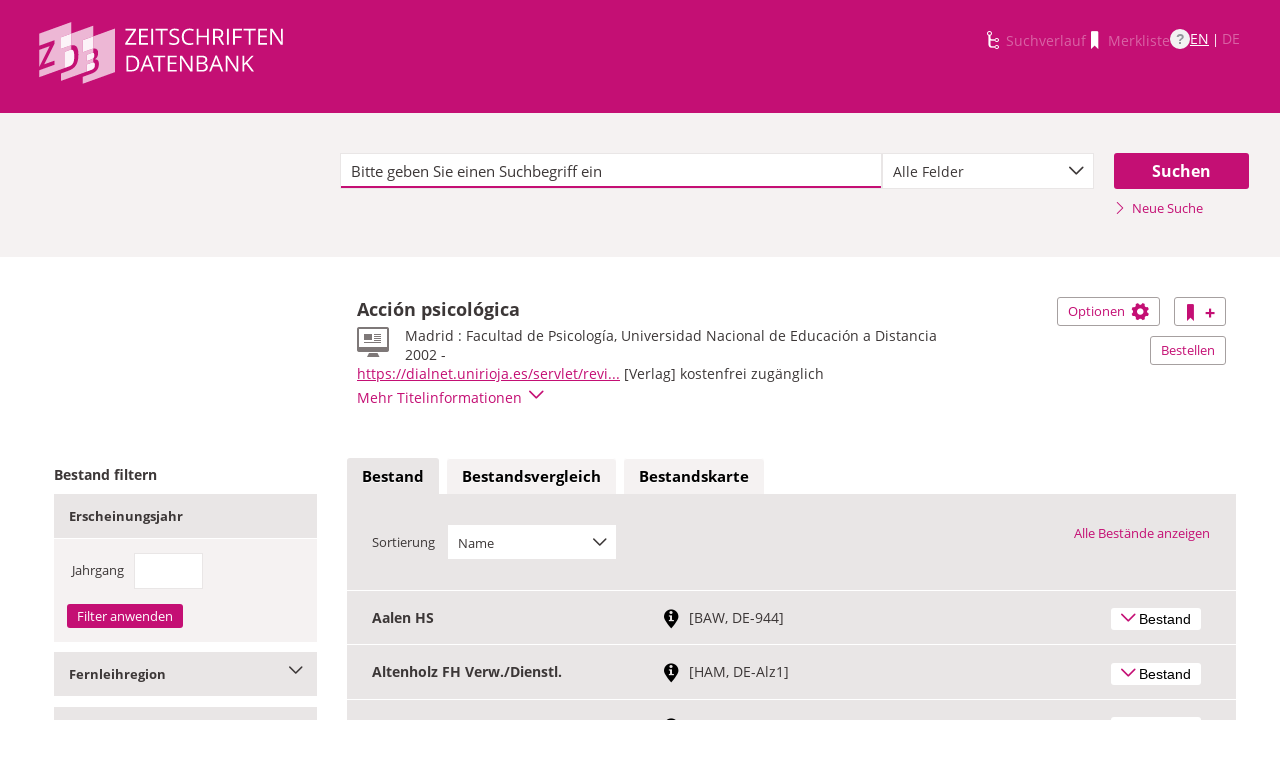

--- FILE ---
content_type: text/html;charset=UTF-8
request_url: https://zdb-katalog.de/title.xhtml?idn=982466536&direct=true&mf=latin
body_size: 32687
content:
<!DOCTYPE html>

	<html lang="de"><head id="j_idt3"><link type="text/css" rel="stylesheet" href="/javax.faces.resource/theme.css.xhtml?ln=primefaces-aristo&amp;ver=1.28.2" /><link type="text/css" rel="stylesheet" href="/javax.faces.resource/components.css.xhtml?ln=primefaces&amp;v=6.1&amp;ver=1.28.2" /><script type="text/javascript" src="/javax.faces.resource/jquery/jquery.js.xhtml?ln=primefaces&amp;v=6.1&amp;ver=1.28.2"></script><script type="text/javascript" src="/javax.faces.resource/core.js.xhtml?ln=primefaces&amp;v=6.1&amp;ver=1.28.2"></script><script type="text/javascript" src="/javax.faces.resource/components.js.xhtml?ln=primefaces&amp;v=6.1&amp;ver=1.28.2"></script><script type="text/javascript" src="/javax.faces.resource/jquery/jquery-plugins.js.xhtml?ln=primefaces&amp;v=6.1&amp;ver=1.28.2"></script><script type="text/javascript" src="/javax.faces.resource/jsf.js.xhtml?ln=javax.faces&amp;ver=1.28.2"></script><script type="text/javascript" src="/javax.faces.resource/javascripts/dist/charts/charts-core.js.xhtml?ln=frontend&amp;ver=1.28.2"></script><script type="text/javascript" src="/javax.faces.resource/javascripts/dist/charts/common.js.xhtml?ln=frontend&amp;ver=1.28.2"></script><script type="text/javascript" src="/javax.faces.resource/javascripts/dist/charts/historyCharts.js.xhtml?ln=frontend&amp;ver=1.28.2"></script><script type="text/javascript" src="/javax.faces.resource/javascripts/dist/charts/networkCharts.js.xhtml?ln=frontend&amp;ver=1.28.2"></script><script type="text/javascript" src="/javax.faces.resource/javascripts/dist/overview-map/overview-map-core.js.xhtml?ln=frontend&amp;ver=1.28.2"></script><script type="text/javascript" src="/javax.faces.resource/javascripts/dist/overview-map/overview-map.min.js.xhtml?ln=frontend&amp;ver=1.28.2"></script><script type="text/javascript" src="/javax.faces.resource/javascripts/dist/location-map/location-map.min.js.xhtml?ln=frontend&amp;ver=1.28.2"></script><script type="text/javascript">if(window.PrimeFaces){PrimeFaces.settings.locale='de';}</script>
	<meta http-equiv="content-type" content="text/html; charset=UTF-8" />
	<meta http-equiv="refresh" content="3600" />

	<meta name="version" content="b${build.number}_v1.28.2_20251119T102823" />
	<meta name="viewport" content="width=device-width, initial-scale=1, minimum-scale=1.0, user-scalable=yes" />

	<title>ZDB-Katalog - Detailnachweis: Acción psicológica 
	</title><script type="text/javascript" src="/javax.faces.resource/js/primefaces-locale_de.js.xhtml?ln=base&amp;ver=1.28.2"></script><script type="text/javascript" src="/javax.faces.resource/js/zdb.core.js.xhtml?ln=base&amp;ver=1.28.2"></script>
		<meta name="description" content="ZDB Zeitschriftendatenbank" />
		<meta name="keywords" content="ZDB Zeitschriftendatenbank Katalog opac German Union Catalogue Serials" />

	
	<link href="/resources/frontend/stylesheets/fonts/opensans/opensans-woff.css?ver=1.28.2" rel="stylesheet" type="text/css" />
	<link href="/resources/frontend/stylesheets/fonts/opensans/opensans-woff2.css?ver=1.28.2" rel="stylesheet" type="text/css" />

	<link href="/resources/frontend/stylesheets/dist/main.css?ver=1.28.2" rel="stylesheet" type="text/css" />

	<link rel="shortcut icon" href="/resources/frontend/images/ZDB_favicon.png" type="image/x-icon" /><script type="text/javascript" src="/javax.faces.resource/javascripts/dist/lib-bundle.js.xhtml?ln=frontend&amp;ver=1.28.2"></script><script type="text/javascript" src="/javax.faces.resource/javascripts/dist/bundle.js.xhtml?ln=frontend&amp;ver=1.28.2"></script><script type="text/javascript" src="/javax.faces.resource/javascripts/dist/main.min.js.xhtml?ln=frontend&amp;ver=1.28.2"></script>
		
		
		
		
		<script type="text/javascript">
			// var et_pagename = "";
			// var et_areas = "";
			// var et_tval = 0;
			// var et_tsale = 0;
			// var et_tonr = "";
			// var et_basket = "";
		</script>
		<script id="_etLoader" type="text/javascript" charset="UTF-8" data-block-cookies="true" data-secure-code="fKbe3b" src="//code.etracker.com/code/e.js" async="async"></script>
		
		<noscript>
			<link rel="stylesheet" media="all" href="//www.etracker.de/cnt_css.php?et=fKbe3b&amp;v=4.0&amp;java=n&amp;et_easy=0&amp;et_pagename=&amp;et_areas=&amp;et_ilevel=0&amp;et_target=,0,0,0&amp;et_lpage=0&amp;et_trig=0&amp;et_se=0&amp;et_cust=0&amp;et_basket=&amp;et_url=&amp;et_tag=&amp;et_sub=&amp;et_organisation=&amp;et_demographic=" />
		</noscript>
		<link rel="stylesheet" href="/resources/frontend/stylesheets/dist/charts.css" />
		<script>
            if(typeof(ET_Event) === 'undefined') {
                ET_Event = {click : function() {}};
            }
		</script></head>

<body class=" public">

	<p class="skip-nav">
		<a class="skip-to-main" href="#main">Direkt zum Inhalt</a>
	</p>

	<h1 class="accessibility">Zeitschriften Datenbank
	</h1><div id="page">

		<script type="text/javascript">
  		  window.tb = {js_allCountries: "Alle Erscheinungsländer",js_bestand_close: "Detaillierte Bestandsangaben schließen",js_bestand_open: "Detaillierte Bestandsangaben anzeigen",js_breadcrumbFilter: "Ihre Filter:",js_breadcrumPrefixje: "von",js_breadcrumPrefixjl: "bis",js_chartview_annex: "ist Beilage zu",js_chartview_attachments: "hat Beilagen",js_chartview_attachments_history: "Beilagenhistorie",js_chartview_attachments_history_close: "Beilagenhistorie schließen",js_chartview_attachments_history_open: "Beilagenhistorie öffnen",js_chartview_attachments_whithout_proof: "Beilagen ohne eigenen Titelnachweis in der ZDB",js_chartview_more: "Mehr",js_chartview_other_attachments: "weitere Beilagen:",js_chartview_paralleleditions: "hat Parallelausgaben",js_chartview_predecessor: "hat Vorgänger",js_chartview_successor: "hat Nachfolger",js_countSelected: "# von % ausgewählt",js_form_facet_multiplechoice_text: "Mehrfachauswahl möglich",js_hide_all_details: "Alle Bestände ausblenden",js_hide_relation: "Relation ausblenden",js_ItemDetails: "Details für alle ausblenden",js_ItemDetails_display: "{0} anzeigen",js_ItemDetails_fadeout: "{0} ausblenden",js_less: "Weniger",js_libraries: "Bibliotheken",js_librariesWith_Holdingdata: "Bibliotheken mit Bestand",js_mapinformation: "Karteninformation",js_map_attribution_html: "<a target=\"_blank\" href=\"http://www.openstreetmap.org/\">Karte hergestellt aus OpenStreetMap-Daten</a> | Lizenz: <a rel=\"license\" target=\"_blank\" href=\"http://opendatacommons.org/licenses/odbl/\">Open Database License (ODbL)</a>",js_more: "Mehr",js_noMatches: "Keine Übereinstimmungen",js_of_keyword: "von",js_page_back: "Eine Seite zurück",js_page_first: "Zur ersten Seite",js_page_last: "Zur letzten Seite",js_page_next: "Eine Seite vor",js_page_to: "Zur Seite",js_place_of_distribution: "Verbreitungsorte",js_print_preview_erlaeuterung: "Bitte positionieren Sie den Teil des Graphen, der ausgedruckt werden soll, im grauen Bereich",js_publicationyear_from: "Erscheinungsjahr von",js_publicationyear_to: "Erscheinungsjahr bis",js_scrollup: "nach oben",js_search_countries: "Suchen",js_selected: "ausgewählt",js_show_all_details: "Alle Bestände anzeigen",js_show_linked_relations: "Verknüpfte Titel anzeigen",js_show_more_relations: "Weitere Relationen anzeigen",js_sort_by: "nach",js_sort_code: "Code",js_sort_country: "Erscheinungsländer",js_sort_ddc: "DDC-Sachgruppe",js_sort_names: "Namen",js_tab_label_holdingdata: "Bestand",js_tab_label_holdingdatacomparing: "Bestandsvergleich",js_tab_label_holdingdatamap: "Bestandskarte",js_tab_label_titlehistory: "Titelhistorie",js_tab_label_titlerelations: "Titelrelationen",js_tab_location_map_note_missing_coordinates: "Hinweis: Zu der Bibliothek liegen keine Koordinaten vor. Ihr Standort kann daher nicht angezeigt werden.",js_title_keyword: "Titel",js_zoomInTipLabel: "Hineinzoomen",js_zoomOutTipLabel: "Herauszoomen"};
  		  window.contextPathBase = "";
  		</script>

		
		<div id="header" class="clearfix">
			<div class="inner row">
				<div class="box-logo"><a id="homelink" href="/index.xhtml" class="ui-link ui-widget logo" title="Homelink"><img src="/javax.faces.resource/images/zdb_logo_weiss.svg.xhtml?ln=frontend&amp;ver=1.28.2" alt="Logo der Zeitschriftendatenbank; Link zur Startseite des ZDB-Katalogs" title="Logo der Zeitschriftendatenbank; Link zur Startseite des ZDB-Katalogs" width="100%" /></a>
				</div>
				<div class="box-logo-small"><a id="homelink-small" href="/index.xhtml" class="ui-link ui-widget logo" title="Homelink"><img src="/javax.faces.resource/images/zdb_logo_ohne_text_weiss.svg.xhtml?ln=frontend&amp;ver=1.28.2" alt="Logo der Zeitschriftendatenbank; Link zur Startseite des ZDB-Katalogs" title="Logo der Zeitschriftendatenbank; Link zur Startseite des ZDB-Katalogs" width="100%" /></a>
				</div><div id="mainnav" class="clearfix">
						<h1 class="accessibility">Hauptnavigation</h1>
						<ul class="watchlist list-inline" aria-live="polite" aria-atomic="true">
							<li><span class="icon icon-icon_suchverlauf"></span><span id="historyLink" class="ui-link ui-widget ui-state-disabled">Suchverlauf</span></li>
							<li><span class="icon icon-icon_merkliste"></span><span id="watchlistLink" class="ui-link ui-widget ui-state-disabled link--lightest">Merkliste</span></li>

							<li class="helpLinkWrapper"><a id="helpLink" href="/help.xhtml" class="ui-link ui-widget" tabindex="0" title="Hilfe anzeigen">
									<div class="helpIcon">
										<div class="questionmark">?</div>
									</div></a></li>
							<li class="languageWrapper">
<form id="j_idt40" name="j_idt40" method="post" action="/title.xhtml" enctype="application/x-www-form-urlencoded">
<input type="hidden" name="j_idt40" value="j_idt40" />
<a id="j_idt40:j_idt42:0:languageSwitchLink" href="#" class="ui-commandlink ui-widget languageSwitchLink EN" aria-label="Link zur englischen Sprachversion" onclick="PrimeFaces.ab({s:&quot;j_idt40:j_idt42:0:languageSwitchLink&quot;,p:&quot;j_idt40:j_idt42:0:languageSwitchLink&quot;,u:&quot;page footer&quot;,onco:function(xhr,status,args){ZDB.ExtendElaDcz.initialized=false; ZDB.Start(); ZDB.AdditionalFunctions.handleTabChange();;}});return false;" title="Link zur englischen Sprachversion">EN</a> | <span id="j_idt40:j_idt42:1:languageSwitchLink" class="ui-commandlink ui-widget ui-state-disabled languageSwitchLink DE">DE</span><input type="hidden" name="javax.faces.ViewState" id="j_id1:javax.faces.ViewState:0" value="4559860377117451925:-7991407512948836198" />
</form></li>
						</ul></div>
			</div>
		</div>

		
		<div class="page-content clearfix">
			<a id="main"></a>

			<h1 class="accessibility">Inhalt</h1>
					<div id="messagesBox">
					</div>

			<div class="contentContainer">
<form id="mainForm" name="mainForm" method="post" action="/title.xhtml" enctype="application/x-www-form-urlencoded">
<input type="hidden" name="mainForm" value="mainForm" />

      <div class="layout-heroContent hero-compact">
        <div class="inner">

		<div class="row">
			<div class="col colspan-9--wide--no-gutters colstart-2">
				<div class="input-group"><label for="mainForm:searchTermFilter:searchTerm" class="accessibility">Suche</label>
					<div class="search-wrapper"><input id="mainForm:searchTermFilter:searchTerm" name="mainForm:searchTermFilter:searchTerm" type="text" placeholder="Bitte geben Sie einen Suchbegriff ein" title="Sucheingabefeld" onfocus="ZDB.Focus.setCaretPosition();" class="ui-inputfield ui-inputtext ui-widget ui-state-default ui-corner-all textfield focusOnLoad search-box" /><script id="mainForm:searchTermFilter:searchTerm_s" type="text/javascript">PrimeFaces.cw("InputText","widget_mainForm_searchTermFilter_searchTerm",{id:"mainForm:searchTermFilter:searchTerm"});</script>
						<button type="button" class="close-icon" onclick="ZDB.clearSearchField(this)" title="Suchbegriffe löschen" aria-label="Suchbegriffe löschen">X</button>
					</div>
				</div>
			</div>
			
			<div class="col colspan-3">
				<div class="js-selectBoxIt"><select id="mainForm:searchTermFilter:searchKey:select" name="mainForm:searchTermFilter:searchKey:select" class="selectfield js-init" size="1" onchange="jsf.util.chain(this,event,'ET_Event.click(\'DrillDownSuche_\'+this.value.toUpperCase(), \'\')','mojarra.ab(this,event,\'valueChange\',\'@none\',\'@none\')')">	<option value="all" selected="selected">Alle Felder</option>
	<option value="tit">Titelstichworte</option>
	<option value="tst">Titel exakt</option>
	<option value="koe">Körperschaft</option>
	<option value="iss">ISSN</option>
	<option value="ort">Verlagsort</option>
	<option value="voz">Verbreitungsort Zeitungen</option>
	<option value="cql">CQL-Syntax (Experte)</option>
</select>
				</div>
				
			</div><div class="col colspan-2 col-searchButton"><input id="mainForm:searchTermFilter:j_idt67:searchBtn" type="submit" name="mainForm:searchTermFilter:j_idt67:searchBtn" value="Suchen" title="Suchen" class="btn btn-submit btn-large" onclick="$('#mainForm\\:tabView\\:library').attr('disabled', true); ZDB.showLoadIndicator();" /><a id="mainForm:searchTermFilter:j_idt67:newSearchLnk" href="/index.xhtml" class="ui-link ui-widget show-cql-search">
      <span class="icon icon-pfeil_rechts"></span>
      Neue Suche
    </a></div>
			
		</div>
        </div>
      </div>
      <div class="layout-container"><input id="mainForm:viewDetailsViaJavaScript" type="hidden" name="mainForm:viewDetailsViaJavaScript" />
			<script type="text/javascript" id="main-script" data-is-rendered-tab-selected="false">
				//<![CDATA[
				var isRenderedTabSelected = $('#main-script').data('is-rendered-tab-selected') === 'true';

				function applyFullscreenSetting() {
					var $form = $('#mainForm');
                    if (window.location.hash === "#fullscreen" && isRenderedTabSelected) {
						$form.addClass('fullScreenFitSetting');
						$('body').addClass('fullScreenFitSetting');
					} else {
						$form.removeClass('fullScreenFitSetting');
						$('body').removeClass('fullScreenFitSetting');
					}
				}

				applyFullscreenSetting();

				function onDetailsToggle() {
					var detailsShown = !isVisible(document.getElementById('titleDetailsPanel'));
					adjustUrlOnDetailsToggle(detailsShown);
					ZDB.closeToggleContentPanels(['mainForm:exportPanel', 'mainForm:deliveryServicesPanel'])
				}

				function isVisible(el) {
					return el.offsetParent !== null
				}

				function adjustUrlOnDetailsToggle(detailsShown) {
					var viewDetailsHiddenInput = document.getElementById("mainForm:viewDetailsViaJavaScript");
					var viewFullInURL = window.location.href.indexOf("view=full") !== -1;
					var viewBriefInURL = window.location.href.indexOf("view=brief") !== -1;
					if (viewFullInURL && !detailsShown) {
						var urlViewBrief = hrefWithoutParam("view=full") + "&view=brief";
						viewDetailsHiddenInput.value = 'false';
						history.pushState(null, "No details", urlViewBrief);
					} else if (!viewFullInURL && detailsShown) {
						var urlViewFull = hrefWithoutParam("view=brief") + "&view=full";
						viewDetailsHiddenInput.value = 'true';
						history.pushState(null, "Full details", urlViewFull);
					}

					function hrefWithoutParam(param) {
						return window.location.href.replaceAll("&" + param, "").replaceAll("?" + param + "&", "?").replaceAll("?" + param, "")
					}
				}
				//]]>
			</script>
			<div class="erlaeuterung no-print" style="display: none;">
				Bitte positionieren Sie den Teil des Graphen, der ausgedruckt werden soll, im grauen Bereich</div>
			<div class="row">
				<div class="col colspan-12--no-gutters colstart-5 layout-es">
					<div class="table table-results table-results-detail row">
						<div class="col col-result-title">
							<div id="titleHeaderLabel">
				<h2>Acción psicológica
				</h2>

		<div class="result-details">

			<span class="icon icon-icon_monitor" title="Online-Ausgabe"></span>


			<div class="detail-txt">
					<p>
							<div class="publicationinfo">Madrid : Facultad de Psicología, Universidad Nacional de Educación a Distancia 2002 - 
							</div>
					</p>
					<p>
							<div class="termsofaccess"><a href="https://dialnet.unirioja.es/servlet/revista?tipo_busqueda=CODIGO&amp;clave_revista=5483" target="_blank" title="Link zu externer Seite: https://dialnet.unirioja.es/servlet/revista?tipo_busqueda=CODIGO&amp;clave_revista=5483"><span class="">https://dialnet.unirioja.es/servlet/revi...</span></a> <span class="">[Verlag] kostenfrei zugänglich </span>
							</div>
					</p>
			</div>
		</div>
							</div>
						</div>
						<div class="col col-result-toggle-view"><a id="mainForm:ccLink" href="#" title="Diesen Titel auf die Merkliste setzen" onclick="jsf.util.chain(this,event,'ET_Event.click(\'Suche_TitelInMerkliste\', \'\');','mojarra.ab(this,event,\'action\',0,\'mainForm:ccLink mainnav\')');return false" class="btn btn-outline btn-addRemoveFromWatchlist">
      <span class="icon icon-icon_merkliste"></span>
      <span class="accessibility">Diesen Titel auf die Merkliste setzen</span>
      <span class="icon icon-button_plus"></span></a>
						</div>
						<div class="col col-result-toggle-export">
							<a href="#" class="btn btn-outline js-toggle-trigger--actions js-toggle-trigger js-init js-toggle-trigger--box" data-toggle-id="uid_togglelink_menu" title="Optionen anzeigen" data-prefix="Optionen">
								Optionen <span class="icon icon-icon_zahnrad"></span>
							</a>
							<div class="js-toggle-content js-toggle-content--actions" data-toggle-id="uid_togglelink_menu"><a id="mainForm:toggleExport" href="/title.xhtml" class="ui-link ui-widget js-toggle-trigger js-init " title="Exportoptionen anzeigen" onclick="ZDB.closeToggleContentPanels(['mainForm:deliveryServicesPanel', 'titleDetailsPanel']); ZDB.jumpTo('mainForm:exportPanel');" data-toggle-id="toggle_export" data-prefix="Exportoptionen">Exportieren</a><a href="http://ld.zdb-services.de/data/2264192-0.plus-1.mrcx" onclick="ET_Event.click('Fachformat_MARC21xml', '');" title="MARC21plus-1-xml mit Titel- und Bestandsinformationen" target="_blank">MARC21xml</a><a href="http://ld.zdb-services.de/data/2264192-0.jsonld" onclick="ET_Event.click('Fachformat_JSON-LD', '');" title="RDF mit JSON-LD Serialisierung" target="_blank">JSON-LD</a><a href="http://ld.zdb-services.de/data/2264192-0.ttl" onclick="ET_Event.click('Fachformat_Turtle', '');" title="RDF mit Turtle Serialisierung" target="_blank">Turtle</a><a href="http://ld.zdb-services.de/data/2264192-0.rdf" onclick="ET_Event.click('Fachformat_RDF/XML', '');" title="RDF mit XML Serialisierung" target="_blank">RDF/XML</a><a href="https://zdb-katalog.de/imprint.xhtml?zdbid=2264192-0#contact" onclick="ET_Event.click('Fachformat_Feedback', '');" title="Link zum Kontaktformular" target="_blank">Feedback</a>
							</div>
						</div>
						<div class="row js-toggle-trigger--box js-toggle-trigger--actions col-result-toggle-order"><a id="mainForm:deliveryService" href="/title.xhtml" class="ui-link ui-widget btn btn-outline js-toggle-trigger js-init" style="white-space: nowrap; font-size: unset; vertical-align: unset" title="Bestelloptionen anzeigen" onclick="ZDB.closeToggleContentPanels(['mainForm:exportPanel', 'titleDetailsPanel']); ZDB.jumpTo('mainForm:deliveryServicesPanel');" data-toggle-id="toggle_logos" data-prefix="Bestelloptionen">Bestellen</a>
						</div>
						<div class="details-toggle">
							<a href="#" class="js-toggle-trigger js-toggle-trigger--item-bottom h--right js-init headerPfeil" title="Vollanzeige öffnen" data-prefix="Vollanzeige" data-toggle-id="uid_982466536" onclick="onDetailsToggle()">
								<span class="js-toggle-more-text">Mehr Titelinformationen</span>
								<span class="js-toggle-less-text" style="display: none">Weniger Titelinformationen</span>
								<span class="icon icon-pfeil_unten"></span>
							</a>
						</div>
					</div>
					<div class="table table-results table-results-detail row">
						<div class="col result-details"><input id="mainForm:js_showDetails" type="hidden" name="mainForm:js_showDetails" value="false" /><script type="text/javascript">
			$(function () {
				var showDetailsInput = document.getElementById('mainForm:js_showDetails');
                if (!showDetailsInput) {
                    return;
				}
				var showDetails = showDetailsInput.value === 'true';
				ZDB.SlideToggle.toggleContent($('#titleDetailsPanel'), showDetails);
				setTimeout(function () {
					ZDB.SlideToggle.toggleContent($('#titleDetailsPanel'), showDetails);
					window.adjustUrlOnDetailsToggle(showDetails);
				}, 100);
			})
		</script>
		<div class="js-toggle-content" data-toggle-id="uid_982466536" id="titleDetailsPanel">
			<div class="rd-table">
				<div class="table-condensed">
      <div class="row">
        <div class="td-key">ZDB-ID
        </div>
        <div class="td-val" data-max-items="all">
          <p><span class="">2264192-0 </span><a href="https://ld.zdb-services.de/resource/2264192-0" target="_blank" title="Über diesen Link können Sie den Titel bzw. den Eintrag als Lesezeichen ablegen oder weiterleiten (rechte Maustaste)"><span class=" icon-icon_citation_link"></span></a> 
          </p>
        </div>
      </div>
      <div class="row">
        <div class="td-key">Titel
        </div>
        <div class="td-val" data-max-items="all">
          <p>
          </p>
            <p>Acción psicológica
            </p>
        </div>
      </div>
      <div class="row">
        <div class="td-key">Erschienen
        </div>
        <div class="td-val" data-max-items="all">
          <p>
          </p>
            <p>Madrid : Facultad de Psicología, Universidad Nacional de Educación a Distancia
            </p>
        </div>
      </div>
      <div class="row">
        <div class="td-key">Erscheinungsverlauf
        </div>
        <div class="td-val" data-max-items="all">
          <p>
          </p>
            <p>1.2002 -
            </p>
        </div>
      </div>
      <div class="row">
        <div class="td-key">Anmerkungen
        </div>
        <div class="td-val" data-max-items="5">
          <p>
          </p>
            <p>Online-Ressource 
            </p>
        </div>
      </div>
									<div class="row">
										<div class="td-key">Standardnummern
										</div>
										<div class="td-val">
												
												<p>Linking ISSN: 1578-908X
												</p>
												
												<p>ISSN: 2255-1271
												</p>
												
												<p>DOAJ-1bf69cc8751b4bbb81023e7de229ec92
												</p>
												
												<p>OCLC-Nr.: 1368752174
												</p>
										</div>
									</div>
      <div class="row">
        <div class="td-key">URL
        </div>
        <div class="td-val" data-max-items="all">
          <p>
          </p>
            <p><a href="https://ezb.ur.de/?2264192-0" target="_blank" title="Link zu externer Seite: https://ezb.ur.de/?2264192-0"><span class="">https://ezb.ur.de/?2264192-0</span></a> <span class=""> [EZB] </span>
            </p>
            <p><a href="https://dialnet.unirioja.es/servlet/revista?tipo_busqueda=CODIGO&amp;clave_revista=5483" target="_blank" title="Link zu externer Seite: https://dialnet.unirioja.es/servlet/revista?tipo_busqueda=CODIGO&amp;clave_revista=5483"><span class="">https://dialnet.unirioja.es/servlet/revi...</span></a> <span class=""> [Verlag] </span><span class=" kostenfrei zugänglich">kostenfrei zugänglich  </span>
            </p>
        </div>
      </div>
      <div class="row">
        <div class="td-key">Lizenz-/Rechteangaben
        </div>
        <div class="td-val" data-max-items="all">
          <p>
          </p>
            <p><span class="">Open Access. Herkunft: </span><span class="">DOAJ. </span><span class="">Creative Commons :  </span><a href="https://creativecommons.org/licenses/by-nc/4.0/" target="_blank" title="Link zu externer Seite: https://creativecommons.org/licenses/by-nc/4.0/"><span class="">CC BY-NC 4.0.</span></a> 
            </p>
        </div>
      </div>
									<div class="row">
										<div class="td-key">Sacherschließung
										</div>
										<div class="td-val">
												
												<p>DDC-Sachgruppen der ZDB: <a href="/list.xhtml?t=dcz%3D%3D150&amp;key=cql" title="Um weitere Titel zu diesem Eintrag zu erhalten, klicken Sie bitte auf den Link"><span class="">150 Psychologie</span></a> 
												</p>
										</div>
									</div>
      <div class="row">
        <div class="td-key">Erscheinungsform
        </div>
        <div class="td-val" data-max-items="all">
          <p>
          </p>
            <p>Zeitschrift
            </p>
        </div>
      </div>
      <div class="row">
        <div class="td-key">Sprache
        </div>
        <div class="td-val" data-max-items="all">
          <p>
          </p>
            <p><a href="/list.xhtml?t=spr%3D%3Dspa&amp;key=cql" title="Um weitere Titel zu diesem Eintrag zu erhalten, klicken Sie bitte auf den Link"><span class="">Spanisch</span></a> 
            </p>
        </div>
      </div>
      <div class="row">
        <div class="td-key">Erscheinungsland
        </div>
        <div class="td-val" data-max-items="all">
          <p>
          </p>
            <p><a href="/list.xhtml?t=ela%3D%3Dxa-es&amp;key=cql" title="Um weitere Titel zu diesem Eintrag zu erhalten, klicken Sie bitte auf den Link"><span class="">Spanien</span></a> 
            </p>
        </div>
      </div>
      <div class="row">
        <div class="td-key">Medientyp
        </div>
        <div class="td-val" data-max-items="all">
          <p>
          </p>
            <p>Online-Ausgabe
            </p>
        </div>
      </div>
      <div class="row">
        <div class="td-key">IDN
        </div>
        <div class="td-val" data-max-items="all">
          <p>982466536
          </p>
        </div>
      </div>
      <div class="row">
        <div class="td-key">Letzte Änderung
        </div>
        <div class="td-val" data-max-items="all">
          <p>13-11-24
          </p>
        </div>
      </div>
				</div>
			</div>
		</div>
						</div>
					</div>
				</div>
			</div><div id="mainForm:deliveryServicesPanel" class="panel panel-logos js-toggle-content" data-toggle-id="toggle_logos"><a id="mainForm:hideDeliveryService" name="mainForm:hideDeliveryService" href="#" class="btn btn-outline right js-toggle-trigger js-init js-close-parent active" data-toggle-id="toggle_logos">Schließen<span class="h__txt-highlight">x</span></a><span class="fs-bold headliner">Kostenpflichtige Dokumentlieferdienste: Lieferung von Aufsatzkopien und Druckausgaben zur Ausleihe</span>

			<div class="row add-logo-bar"><a href="https://zfl2.hbz-nrw.de/ips5/zdb?Id=2264192-0" onclick="ET_Event.click('BestellungAnbieter_digibib', '');" title="Link zu externer Seite: Bestellen bei DigiBib (Digitale Bibliothek)" target="_blank" class="add-logo add-digibib-logo"><img src="resources/frontend/images/logo_digibib.svg" height="59" width="119" /></a><a href="https://www.gateway-bayern.de/opensearch?rfr_id=zdb%3Aopac&amp;rft_id=info%3Azdb%2F2264192-0" onclick="ET_Event.click('BestellungAnbieter_bvb', '');" title="Link zu externer Seite: Bestellen bei BVB (Bibliotheksverbund Bayern)" target="_blank" class="add-logo add-bvb-logo"><img src="resources/frontend/images/logo_bvb.png" height="59" width="119" /></a><a href="https://kxp.k10plus.de/DB=2.1/SET=1/TTL=1/MAT=/NORMAT=T/CLK?IKT=1052&amp;TRM=2264192-0" onclick="ET_Event.click('BestellungAnbieter_gbv', '');" title="Link zu externer Seite: Bestellen bei GBV (Gemeinsamer Bibliotheksverbund der Länder Bremen, Hamburg, Mecklenburg-Vorpommern, Niedersachsen, Sachsen-Anhalt, Schleswig-Holstein, Thüringen und der Stiftung Preußischer Kulturbesitz)" target="_blank" class="add-logo add-gbv-logo"><img src="resources/frontend/images/logo_gbv.svg" height="59" width="119" /></a><a href="https://flbs.kobv.de/flbk/login?zdb_id=2264192-0" onclick="ET_Event.click('BestellungAnbieter_kobv', '');" title="Link zu externer Seite: Bestellen bei KOBV (Kooperativer Bibliotheksverbund Berlin-Brandenburg)" target="_blank" class="add-logo add-kobv-logo"><img src="resources/frontend/images/logo_kobv.png" height="59" width="119" /></a><a href="https://www.subito-doc.de/preorder/?BI=ZDB&amp;ND=2264192-0" onclick="ET_Event.click('BestellungAnbieter_subito', '');" title="Link zu externer Seite: Bestellen bei Subito (Dokumentlieferdienst wissenschaftlicher Bibliotheken aus Deutschland, Österreich, der Schweiz und China)" target="_blank" class="add-logo add-subito-logo"><img src="resources/frontend/images/logo_subito.svg" height="59" width="119" /></a><a href="https://portal.hebis.de/direktsuche/vonZDB?zdbn=2264192-0" onclick="ET_Event.click('BestellungAnbieter_hebis', '');" title="Link zu externer Seite: Bestellen bei Hebis (Hessisches BibliotheksInformationsSystem)" target="_blank" class="add-logo add-hebis-logo"><img src="resources/frontend/images/logo_hebis.svg" height="59" width="119" /></a>
			</div>
			


			<div class="row row-txt">Bitte beachten Sie: Die ZDB bietet lediglich den Link zum Bestellsystem und übernimmt keinerlei Gewähr für eine erfolgreiche Bestellung. Richten Sie Fragen bitte ausschließlich an die Auskunft Ihrer Heimatbibliothek. Bitte beachten Sie die <a href="https://zdb-katalog.de/help.xhtml#27">Bedingungen</a> der einzelnen Anbieter.
			</div></div>

			<div class="filter-above">
					<div class="filter-breadcrumb-outside">
		<div class="container" id="mainForm:j_idt9105">
		</div>
					</div>
				<h2 class="accessibility">Bestand filtern</h2><div class="container-toggle-sidebar">
					<a href="#" class="js-toggle-trigger js-toggle-trigger--box" title="Filter zum Einschränken der Bestände anzeigen" data-prefix="Filter zum Einschränken der Bestände" data-toggle-id="uid_filter-sidebar">
						<span class="icon icon-pfeil_unten"></span>
						Bestand filtern
					</a></div>
			</div>
			<div class="layout-sidebar js-toggle-content" data-toggle-id="uid_filter-sidebar" onclick="ET_Event.click('FacetteSuche', '')"><input id="mainForm:idn" type="hidden" name="mainForm:idn" value="982466536" /><input id="mainForm:nrsellib" type="hidden" name="mainForm:nrsellib" value="10" />
					<div id="sidebar-headline" class="h__font-bold">Bestand filtern</div>

					<div class="filter-breadcrumb-inside">
		<div class="container" id="mainForm:j_idt9122">
		</div>
					</div>

						<fieldset class="invisible-fieldset">
							<div id="facet_div_volume" class="facetbox">
								<h4 class="facetbox-header">Erscheinungsjahr
								</h4>

								<div class="facetbox-content"><label for="mainForm:volumeField" class="label-checkbox">Jahrgang</label><input id="mainForm:volumeField" type="text" name="mainForm:volumeField" maxlength="4" onkeypress="if (event.keyCode === 13) { $('#mainForm\\:volumeApplyButton').click(); return false; }" size="4" /><input id="mainForm:volumeApplyButton" type="submit" name="mainForm:volumeApplyButton" value="Filter anwenden" style="" class="btn btn-submit" onclick="ET_Event.click('FacetteBestand_Jahrgang', '');" />
								</div>
							</div>
						</fieldset>
						<fieldset class="invisible-fieldset">
			<div class="togglebox facetbox" id="multifacet_div_lvr">
				<h4>
					<a href="#" class="js-toggle-trigger js-toggle-trigger--box js-init facetLink" data-toggle-id="multifacet_toggle_lvr" data-multichoice="1" title="Fernleihregion anzeigen (Mehrfachauswahl möglich)" data-prefix="Fernleihregion">Fernleihregion<span class="icon icon-pfeil_unten"></span>
					</a>
				</h4>

				<div class="js-toggle-content" tabindex="-1" id="multifacet_togglediv_lvr" data-toggle-id="multifacet_toggle_lvr">

					<div class="js-filterable"><div id="mainForm:illRegions:multifacet_cb_lvr">
<label title="BAW: Baden-Württemberg und Saarland" class="h__block js-hidable"><input name="mainForm:illRegions:multifacet_cb_lvr" id="mainForm:illRegions:multifacet_cb_lvr:0" value="BAW" type="checkbox" /><span class="label-checkbox"> BAW: Baden-Württemberg und Saarland (8)</span></label><label title="BAY: Bayern" class="h__block js-hidable"><input name="mainForm:illRegions:multifacet_cb_lvr" id="mainForm:illRegions:multifacet_cb_lvr:1" value="BAY" type="checkbox" /><span class="label-checkbox"> BAY: Bayern (27)</span></label><label title="BER: Berlin und Brandenburg" class="h__block js-hidable"><input name="mainForm:illRegions:multifacet_cb_lvr" id="mainForm:illRegions:multifacet_cb_lvr:2" value="BER" type="checkbox" /><span class="label-checkbox"> BER: Berlin und Brandenburg (7)</span></label><label title="HAM: Hamburg, Bremen, Schleswig-Holstein und Mecklenburg-Vorpommern " class="h__block js-hidable"><input name="mainForm:illRegions:multifacet_cb_lvr" id="mainForm:illRegions:multifacet_cb_lvr:3" value="HAM" type="checkbox" /><span class="label-checkbox"> HAM: Hamburg, Bremen, Schleswig-Holstein und Mecklenburg-Vorpommern  (3)</span></label><label title="HES: Hessen und Teile von Rheinland-Pfalz" class="h__block js-hidable"><input name="mainForm:illRegions:multifacet_cb_lvr" id="mainForm:illRegions:multifacet_cb_lvr:4" value="HES" type="checkbox" /><span class="label-checkbox"> HES: Hessen und Teile von Rheinland-Pfalz (2)</span></label><label title="NIE: Niedersachsen" class="h__block js-hidable"><input name="mainForm:illRegions:multifacet_cb_lvr" id="mainForm:illRegions:multifacet_cb_lvr:5" value="NIE" type="checkbox" /><span class="label-checkbox"> NIE: Niedersachsen (3)</span></label><label title="NRW: Nordrhein-Westfalen und Teile von Rheinland-Pfalz" class="h__block js-hidable"><input name="mainForm:illRegions:multifacet_cb_lvr" id="mainForm:illRegions:multifacet_cb_lvr:6" value="NRW" type="checkbox" /><span class="label-checkbox"> NRW: Nordrhein-Westfalen und Teile von Rheinland-Pfalz (2)</span></label><label title="SAA: Sachsen-Anhalt" class="h__block js-hidable"><input name="mainForm:illRegions:multifacet_cb_lvr" id="mainForm:illRegions:multifacet_cb_lvr:7" value="SAA" type="checkbox" /><span class="label-checkbox"> SAA: Sachsen-Anhalt (1)</span></label><label title="SAX: Sachsen" class="h__block js-hidable"><input name="mainForm:illRegions:multifacet_cb_lvr" id="mainForm:illRegions:multifacet_cb_lvr:8" value="SAX" type="checkbox" /><span class="label-checkbox"> SAX: Sachsen (2)</span></label><label title="THU: Thüringen" class="h__block js-hidable"><input name="mainForm:illRegions:multifacet_cb_lvr" id="mainForm:illRegions:multifacet_cb_lvr:9" value="THU" type="checkbox" /><span class="label-checkbox"> THU: Thüringen (1)</span></label></div>
					</div>
				</div>
				<div class="js-toggle-content h-bg-box--default facet-submit" data-toggle-id="multifacet_toggle_lvr"><input id="mainForm:illRegions:multifacet_apply_lvr" type="submit" name="mainForm:illRegions:multifacet_apply_lvr" value="Filter anwenden" style="" class="btn btn-submit" onclick="ET_Event.click('FacetteBestand_Fernleihregion', '')" />
				</div>
			</div>
						</fieldset>
						<fieldset class="invisible-fieldset">
			<div class="togglebox facetbox" id="multifacet_div_ins">
				<h4>
					<a href="#" class="js-toggle-trigger js-toggle-trigger--box js-init facetLink" data-toggle-id="multifacet_toggle_ins" data-multichoice="1" title="Ort der Bibliothek anzeigen (Mehrfachauswahl möglich)" data-prefix="Ort der Bibliothek">Ort der Bibliothek<span class="icon icon-pfeil_unten"></span>
					</a>
				</h4>

				<div class="js-toggle-content" tabindex="-1" id="multifacet_togglediv_ins" data-toggle-id="multifacet_toggle_ins">

					<div class="js-filterable"><div id="mainForm:placesOfLibrary:multifacet_cb_ins">
<label title="Aalen" class="h__block js-hidable"><input name="mainForm:placesOfLibrary:multifacet_cb_ins" id="mainForm:placesOfLibrary:multifacet_cb_ins:0" value="Aalen" type="checkbox" /><span class="label-checkbox"> Aalen (1)</span></label><label title="Altenholz" class="h__block js-hidable"><input name="mainForm:placesOfLibrary:multifacet_cb_ins" id="mainForm:placesOfLibrary:multifacet_cb_ins:1" value="Altenholz" type="checkbox" /><span class="label-checkbox"> Altenholz (1)</span></label><label title="Amberg/Oberpfalz" class="h__block js-hidable"><input name="mainForm:placesOfLibrary:multifacet_cb_ins" id="mainForm:placesOfLibrary:multifacet_cb_ins:2" value="Amberg/Oberpfalz" type="checkbox" /><span class="label-checkbox"> Amberg/Oberpfalz (1)</span></label><label title="Ansbach" class="h__block js-hidable"><input name="mainForm:placesOfLibrary:multifacet_cb_ins" id="mainForm:placesOfLibrary:multifacet_cb_ins:3" value="Ansbach" type="checkbox" /><span class="label-checkbox"> Ansbach (1)</span></label><label title="Augsburg" class="h__block js-hidable"><input name="mainForm:placesOfLibrary:multifacet_cb_ins" id="mainForm:placesOfLibrary:multifacet_cb_ins:4" value="Augsburg" type="checkbox" /><span class="label-checkbox"> Augsburg (3)</span></label><label title="Bamberg" class="h__block js-hidable"><input name="mainForm:placesOfLibrary:multifacet_cb_ins" id="mainForm:placesOfLibrary:multifacet_cb_ins:5" value="Bamberg" type="checkbox" /><span class="label-checkbox"> Bamberg (1)</span></label><label title="Bayreuth" class="h__block js-hidable"><input name="mainForm:placesOfLibrary:multifacet_cb_ins" id="mainForm:placesOfLibrary:multifacet_cb_ins:6" value="Bayreuth" type="checkbox" /><span class="label-checkbox"> Bayreuth (1)</span></label><label title="Berlin" class="h__block js-hidable"><input name="mainForm:placesOfLibrary:multifacet_cb_ins" id="mainForm:placesOfLibrary:multifacet_cb_ins:7" value="Berlin" type="checkbox" /><span class="label-checkbox"> Berlin (5)</span></label><label title="Clausthal-Zellerfeld" class="h__block js-hidable"><input name="mainForm:placesOfLibrary:multifacet_cb_ins" id="mainForm:placesOfLibrary:multifacet_cb_ins:8" value="Clausthal-Zellerfeld" type="checkbox" /><span class="label-checkbox"> Clausthal-Zellerfeld (1)</span></label><label title="Coburg" class="h__block js-hidable"><input name="mainForm:placesOfLibrary:multifacet_cb_ins" id="mainForm:placesOfLibrary:multifacet_cb_ins:9" value="Coburg" type="checkbox" /><span class="label-checkbox"> Coburg (1)</span></label><label title="Cottbus" class="h__block js-hidable"><input name="mainForm:placesOfLibrary:multifacet_cb_ins" id="mainForm:placesOfLibrary:multifacet_cb_ins:10" value="Cottbus" type="checkbox" /><span class="label-checkbox"> Cottbus (1)</span></label><label title="Dortmund" class="h__block js-hidable"><input name="mainForm:placesOfLibrary:multifacet_cb_ins" id="mainForm:placesOfLibrary:multifacet_cb_ins:11" value="Dortmund" type="checkbox" /><span class="label-checkbox"> Dortmund (1)</span></label><label title="Dresden" class="h__block js-hidable"><input name="mainForm:placesOfLibrary:multifacet_cb_ins" id="mainForm:placesOfLibrary:multifacet_cb_ins:12" value="Dresden" type="checkbox" /><span class="label-checkbox"> Dresden (1)</span></label><label title="Eichstätt" class="h__block js-hidable"><input name="mainForm:placesOfLibrary:multifacet_cb_ins" id="mainForm:placesOfLibrary:multifacet_cb_ins:13" value="Eichstätt" type="checkbox" /><span class="label-checkbox"> Eichstätt (1)</span></label><label title="Erfurt" class="h__block js-hidable"><input name="mainForm:placesOfLibrary:multifacet_cb_ins" id="mainForm:placesOfLibrary:multifacet_cb_ins:14" value="Erfurt" type="checkbox" /><span class="label-checkbox"> Erfurt (1)</span></label><label title="Erlangen" class="h__block js-hidable"><input name="mainForm:placesOfLibrary:multifacet_cb_ins" id="mainForm:placesOfLibrary:multifacet_cb_ins:15" value="Erlangen" type="checkbox" /><span class="label-checkbox"> Erlangen (1)</span></label><label title="Flensburg" class="h__block js-hidable"><input name="mainForm:placesOfLibrary:multifacet_cb_ins" id="mainForm:placesOfLibrary:multifacet_cb_ins:16" value="Flensburg" type="checkbox" /><span class="label-checkbox"> Flensburg (1)</span></label><label title="Frankfurt/Main" class="h__block js-hidable"><input name="mainForm:placesOfLibrary:multifacet_cb_ins" id="mainForm:placesOfLibrary:multifacet_cb_ins:17" value="Frankfurt/Main" type="checkbox" /><span class="label-checkbox"> Frankfurt/Main (1)</span></label><label title="Frankfurt/Oder" class="h__block js-hidable"><input name="mainForm:placesOfLibrary:multifacet_cb_ins" id="mainForm:placesOfLibrary:multifacet_cb_ins:18" value="Frankfurt/Oder" type="checkbox" /><span class="label-checkbox"> Frankfurt/Oder (1)</span></label><label title="Gießen" class="h__block js-hidable"><input name="mainForm:placesOfLibrary:multifacet_cb_ins" id="mainForm:placesOfLibrary:multifacet_cb_ins:19" value="Gießen" type="checkbox" /><span class="label-checkbox"> Gießen (1)</span></label><label title="Hannover" class="h__block js-hidable"><input name="mainForm:placesOfLibrary:multifacet_cb_ins" id="mainForm:placesOfLibrary:multifacet_cb_ins:20" value="Hannover" type="checkbox" /><span class="label-checkbox"> Hannover (1)</span></label><label title="Heidelberg" class="h__block js-hidable"><input name="mainForm:placesOfLibrary:multifacet_cb_ins" id="mainForm:placesOfLibrary:multifacet_cb_ins:21" value="Heidelberg" type="checkbox" /><span class="label-checkbox"> Heidelberg (1)</span></label><label title="Heilbronn" class="h__block js-hidable"><input name="mainForm:placesOfLibrary:multifacet_cb_ins" id="mainForm:placesOfLibrary:multifacet_cb_ins:22" value="Heilbronn" type="checkbox" /><span class="label-checkbox"> Heilbronn (1)</span></label><label title="Hof/Saale" class="h__block js-hidable"><input name="mainForm:placesOfLibrary:multifacet_cb_ins" id="mainForm:placesOfLibrary:multifacet_cb_ins:23" value="Hof/Saale" type="checkbox" /><span class="label-checkbox"> Hof/Saale (1)</span></label><label title="Ingolstadt" class="h__block js-hidable"><input name="mainForm:placesOfLibrary:multifacet_cb_ins" id="mainForm:placesOfLibrary:multifacet_cb_ins:24" value="Ingolstadt" type="checkbox" /><span class="label-checkbox"> Ingolstadt (1)</span></label><label title="Karlsruhe" class="h__block js-hidable"><input name="mainForm:placesOfLibrary:multifacet_cb_ins" id="mainForm:placesOfLibrary:multifacet_cb_ins:25" value="Karlsruhe" type="checkbox" /><span class="label-checkbox"> Karlsruhe (2)</span></label><label title="Kempten" class="h__block js-hidable"><input name="mainForm:placesOfLibrary:multifacet_cb_ins" id="mainForm:placesOfLibrary:multifacet_cb_ins:26" value="Kempten" type="checkbox" /><span class="label-checkbox"> Kempten (1)</span></label><label title="Kiel" class="h__block js-hidable"><input name="mainForm:placesOfLibrary:multifacet_cb_ins" id="mainForm:placesOfLibrary:multifacet_cb_ins:27" value="Kiel" type="checkbox" /><span class="label-checkbox"> Kiel (1)</span></label><label title="Köln" class="h__block js-hidable"><input name="mainForm:placesOfLibrary:multifacet_cb_ins" id="mainForm:placesOfLibrary:multifacet_cb_ins:28" value="Köln" type="checkbox" /><span class="label-checkbox"> Köln (1)</span></label><label title="Köthen/Anhalt" class="h__block js-hidable"><input name="mainForm:placesOfLibrary:multifacet_cb_ins" id="mainForm:placesOfLibrary:multifacet_cb_ins:29" value="Köthen/Anhalt" type="checkbox" /><span class="label-checkbox"> Köthen/Anhalt (1)</span></label><label title="Landshut" class="h__block js-hidable"><input name="mainForm:placesOfLibrary:multifacet_cb_ins" id="mainForm:placesOfLibrary:multifacet_cb_ins:30" value="Landshut" type="checkbox" /><span class="label-checkbox"> Landshut (1)</span></label><label title="Mannheim" class="h__block js-hidable"><input name="mainForm:placesOfLibrary:multifacet_cb_ins" id="mainForm:placesOfLibrary:multifacet_cb_ins:31" value="Mannheim" type="checkbox" /><span class="label-checkbox"> Mannheim (2)</span></label><label title="München" class="h__block js-hidable"><input name="mainForm:placesOfLibrary:multifacet_cb_ins" id="mainForm:placesOfLibrary:multifacet_cb_ins:32" value="München" type="checkbox" /><span class="label-checkbox"> München (4)</span></label><label title="Neubiberg" class="h__block js-hidable"><input name="mainForm:placesOfLibrary:multifacet_cb_ins" id="mainForm:placesOfLibrary:multifacet_cb_ins:33" value="Neubiberg" type="checkbox" /><span class="label-checkbox"> Neubiberg (1)</span></label><label title="Neuburg/Donau" class="h__block js-hidable"><input name="mainForm:placesOfLibrary:multifacet_cb_ins" id="mainForm:placesOfLibrary:multifacet_cb_ins:34" value="Neuburg/Donau" type="checkbox" /><span class="label-checkbox"> Neuburg/Donau (1)</span></label><label title="Nürnberg" class="h__block js-hidable"><input name="mainForm:placesOfLibrary:multifacet_cb_ins" id="mainForm:placesOfLibrary:multifacet_cb_ins:35" value="Nürnberg" type="checkbox" /><span class="label-checkbox"> Nürnberg (2)</span></label><label title="Passau" class="h__block js-hidable"><input name="mainForm:placesOfLibrary:multifacet_cb_ins" id="mainForm:placesOfLibrary:multifacet_cb_ins:36" value="Passau" type="checkbox" /><span class="label-checkbox"> Passau (1)</span></label><label title="Regensburg" class="h__block js-hidable"><input name="mainForm:placesOfLibrary:multifacet_cb_ins" id="mainForm:placesOfLibrary:multifacet_cb_ins:37" value="Regensburg" type="checkbox" /><span class="label-checkbox"> Regensburg (3)</span></label><label title="Saarbrücken" class="h__block js-hidable"><input name="mainForm:placesOfLibrary:multifacet_cb_ins" id="mainForm:placesOfLibrary:multifacet_cb_ins:38" value="Saarbrücken" type="checkbox" /><span class="label-checkbox"> Saarbrücken (1)</span></label><label title="Vechta" class="h__block js-hidable"><input name="mainForm:placesOfLibrary:multifacet_cb_ins" id="mainForm:placesOfLibrary:multifacet_cb_ins:39" value="Vechta" type="checkbox" /><span class="label-checkbox"> Vechta (1)</span></label><label title="Würzburg" class="h__block js-hidable"><input name="mainForm:placesOfLibrary:multifacet_cb_ins" id="mainForm:placesOfLibrary:multifacet_cb_ins:40" value="Würzburg" type="checkbox" /><span class="label-checkbox"> Würzburg (1)</span></label><label title="Zittau" class="h__block js-hidable"><input name="mainForm:placesOfLibrary:multifacet_cb_ins" id="mainForm:placesOfLibrary:multifacet_cb_ins:41" value="Zittau" type="checkbox" /><span class="label-checkbox"> Zittau (1)</span></label></div>
					</div>
				</div>
				<div class="js-toggle-content h-bg-box--default facet-submit" data-toggle-id="multifacet_toggle_ins"><input id="mainForm:placesOfLibrary:multifacet_apply_ins" type="submit" name="mainForm:placesOfLibrary:multifacet_apply_ins" value="Filter anwenden" style="" class="btn btn-submit" onclick="ET_Event.click('FacetteBestand_Ort', '')" />
				</div>
			</div>
						</fieldset>
			</div>

        <div class="layout-content">
				<script type="text/javascript">
                ZDB.OverviewMap.holdingsPerLibrary = {"timeSpan":{"firstYear":"2002","lastYear":"2025","lastYearAsInt":2025,"firstYearAsInt":2002,"yearCount":24},"resultCount":56,"facets":null,"results":[{"library":{"href":null,"address":[{"@type":"simpleString","value":"Anton-Huber-Str. 17","simpleString":true,"structuredText":false,"multiscriptString":false,"internalLink":false,"icon":false,"link":false,"@type":"SimpleString"},{"@type":"simpleString","value":"73430 Aalen","simpleString":true,"structuredText":false,"multiscriptString":false,"internalLink":false,"icon":false,"link":false,"@type":"SimpleString"},null],"shortName":[{"@type":"simpleString","value":"Aalen HS","simpleString":true,"structuredText":false,"multiscriptString":false,"internalLink":false,"icon":false,"link":false,"@type":"SimpleString"}],"name":[{"@type":"simpleString","value":"Hochschule Aalen, Bibliothek","simpleString":true,"structuredText":false,"multiscriptString":false,"internalLink":false,"icon":false,"link":false,"@type":"SimpleString"}],"contacts":{"phone":"+49 7361 5 76-1919","fax":null,"email":[{"@type":"link","href":"mailto:bibliothek@hs-aalen.de","text":{"@type":"simpleString","value":"bibliothek@hs-aalen.de","simpleString":true,"structuredText":false,"multiscriptString":false,"internalLink":false,"icon":false,"link":false,"@type":"SimpleString"},"title":null,"link":true,"encodedHref":"mailto:bibliothek@hs-aalen.de","structuredText":false,"multiscriptString":false,"internalLink":false,"icon":false,"simpleString":false,"@type":"Link"}]},"openingTime":[{"@type":"simpleString","value":"Mo-Fr 8.00-20.00, Sa 9.00-16.00 (während der Vorlesungszeit)","simpleString":true,"structuredText":false,"multiscriptString":false,"internalLink":false,"icon":false,"link":false,"@type":"SimpleString"}],"homepage":[{"@type":"link","href":"http://www.hs-aalen.de/bibliothek","text":{"@type":"simpleString","value":"http://www.hs-aalen.de/bibliothek","simpleString":true,"structuredText":false,"multiscriptString":false,"internalLink":false,"icon":false,"link":false,"@type":"SimpleString"},"title":null,"link":true,"encodedHref":"http://www.hs-aalen.de/bibliothek","structuredText":false,"multiscriptString":false,"internalLink":false,"icon":false,"simpleString":false,"@type":"Link"}],"catalog":null,"onlineReference":null,"illRegion":"BAW: Baden-Württemberg und Saarland","illRegionAbbr":"BAW","isil":"DE-944","addressDirectory":{"@type":"link","href":"https://ld.zdb-services.de/resource/organisations/DE-944","text":{"@type":"simpleString","value":"weitere Bibliotheksinformationen","simpleString":true,"structuredText":false,"multiscriptString":false,"internalLink":false,"icon":false,"link":false,"@type":"SimpleString"},"title":null,"link":true,"encodedHref":"https://ld.zdb-services.de/resource/organisations/DE-944","structuredText":false,"multiscriptString":false,"internalLink":false,"icon":false,"simpleString":false,"@type":"Link"},"geoData":{"type":"Point","coordinates":[10.06699,48.84053]}},"volumeInStock":[{"firstYear":"2010","lastYear":"2025","lastYearAsInt":2025,"firstYearAsInt":2010,"yearCount":16}],"holdings":null,"timeSpanForLibrary":{"firstYear":"2010","lastYear":"2025","lastYearAsInt":2025,"firstYearAsInt":2010,"yearCount":16},"volumeYearsInStock":16,"volumeYearsInStockWithinTitleLifetime":16},{"library":{"href":null,"address":[{"@type":"simpleString","value":"Rehmkamp 10","simpleString":true,"structuredText":false,"multiscriptString":false,"internalLink":false,"icon":false,"link":false,"@type":"SimpleString"},{"@type":"simpleString","value":"24161 Altenholz","simpleString":true,"structuredText":false,"multiscriptString":false,"internalLink":false,"icon":false,"link":false,"@type":"SimpleString"},null],"shortName":[{"@type":"simpleString","value":"Altenholz FH Verw./Dienstl.","simpleString":true,"structuredText":false,"multiscriptString":false,"internalLink":false,"icon":false,"link":false,"@type":"SimpleString"}],"name":[{"@type":"simpleString","value":"Fachhochschule für Verwaltung und Dienstleistung, Bibliothek","simpleString":true,"structuredText":false,"multiscriptString":false,"internalLink":false,"icon":false,"link":false,"@type":"SimpleString"}],"contacts":{"phone":"+49 431 32 09-122","fax":"+49 431 32 80 44","email":[{"@type":"link","href":"mailto:bibliothek-altenholz@fhvd-sh.de","text":{"@type":"simpleString","value":"bibliothek-altenholz@fhvd-sh.de","simpleString":true,"structuredText":false,"multiscriptString":false,"internalLink":false,"icon":false,"link":false,"@type":"SimpleString"},"title":null,"link":true,"encodedHref":"mailto:bibliothek-altenholz@fhvd-sh.de","structuredText":false,"multiscriptString":false,"internalLink":false,"icon":false,"simpleString":false,"@type":"Link"}]},"openingTime":[{"@type":"simpleString","value":"Mo-Do 9.00-12.30 und 13.00-16.00, Fr 9.00-13.00 (Am Nachmittag kann die Bibliothek nur von Angehörigen der FHVD und des AZV benutzt werden. Die Bibliothek ist im Juli wegen Sommerferien geschlossen.) barrierefrei","simpleString":true,"structuredText":false,"multiscriptString":false,"internalLink":false,"icon":false,"link":false,"@type":"SimpleString"}],"homepage":[{"@type":"link","href":"http://www.fhvd-sh.de","text":{"@type":"simpleString","value":"http://www.fhvd-sh.de","simpleString":true,"structuredText":false,"multiscriptString":false,"internalLink":false,"icon":false,"link":false,"@type":"SimpleString"},"title":null,"link":true,"encodedHref":"http://www.fhvd-sh.de","structuredText":false,"multiscriptString":false,"internalLink":false,"icon":false,"simpleString":false,"@type":"Link"}],"catalog":null,"onlineReference":null,"illRegion":"HAM: Hamburg, Bremen, Schleswig-Holstein und Mecklenburg-Vorpommern ","illRegionAbbr":"HAM","isil":"DE-Alz1","addressDirectory":{"@type":"link","href":"https://ld.zdb-services.de/resource/organisations/DE-Alz1","text":{"@type":"simpleString","value":"weitere Bibliotheksinformationen","simpleString":true,"structuredText":false,"multiscriptString":false,"internalLink":false,"icon":false,"link":false,"@type":"SimpleString"},"title":null,"link":true,"encodedHref":"https://ld.zdb-services.de/resource/organisations/DE-Alz1","structuredText":false,"multiscriptString":false,"internalLink":false,"icon":false,"simpleString":false,"@type":"Link"},"geoData":{"type":"Point","coordinates":[10.13319,54.40218]}},"volumeInStock":[{"firstYear":"2002","lastYear":"2025","lastYearAsInt":2025,"firstYearAsInt":2002,"yearCount":24}],"holdings":null,"timeSpanForLibrary":{"firstYear":"2002","lastYear":"2025","lastYearAsInt":2025,"firstYearAsInt":2002,"yearCount":24},"volumeYearsInStock":24,"volumeYearsInStockWithinTitleLifetime":24},{"library":{"href":null,"address":[{"@type":"simpleString","value":"Kaiser-Wilhelm-Ring 23","simpleString":true,"structuredText":false,"multiscriptString":false,"internalLink":false,"icon":false,"link":false,"@type":"SimpleString"},{"@type":"simpleString","value":"92224 Amberg/Oberpfalz","simpleString":true,"structuredText":false,"multiscriptString":false,"internalLink":false,"icon":false,"link":false,"@type":"SimpleString"},null],"shortName":[{"@type":"simpleString","value":"Amberg/Oberpfalz THS","simpleString":true,"structuredText":false,"multiscriptString":false,"internalLink":false,"icon":false,"link":false,"@type":"SimpleString"}],"name":[{"@type":"simpleString","value":"Ostbayerische Technische Hochschule Amberg-Weiden / Hochschulbibliothek Amberg","simpleString":true,"structuredText":false,"multiscriptString":false,"internalLink":false,"icon":false,"link":false,"@type":"SimpleString"}],"contacts":{"phone":"+49 9621 4 82-3215","fax":"+49 9621 4 82-4229","email":[{"@type":"link","href":"mailto:bibam@oth-aw.de","text":{"@type":"simpleString","value":"bibam@oth-aw.de","simpleString":true,"structuredText":false,"multiscriptString":false,"internalLink":false,"icon":false,"link":false,"@type":"SimpleString"},"title":null,"link":true,"encodedHref":"mailto:bibam@oth-aw.de","structuredText":false,"multiscriptString":false,"internalLink":false,"icon":false,"simpleString":false,"@type":"Link"}]},"openingTime":[{"@type":"simpleString","value":"Mo-Do 9.00-17.00 Fr 9.00-14.00","simpleString":true,"structuredText":false,"multiscriptString":false,"internalLink":false,"icon":false,"link":false,"@type":"SimpleString"}],"homepage":[{"@type":"link","href":"http://bibliothek.oth-aw.de","text":{"@type":"simpleString","value":"http://bibliothek.oth-aw.de","simpleString":true,"structuredText":false,"multiscriptString":false,"internalLink":false,"icon":false,"link":false,"@type":"SimpleString"},"title":null,"link":true,"encodedHref":"http://bibliothek.oth-aw.de","structuredText":false,"multiscriptString":false,"internalLink":false,"icon":false,"simpleString":false,"@type":"Link"}],"catalog":{"@type":"link","href":"https://opac.oth-aw.de/TouchPoint/start.do?View=faw","text":{"@type":"simpleString","value":"https://opac.oth-aw.de/TouchPoint/start.do?View=faw","simpleString":true,"structuredText":false,"multiscriptString":false,"internalLink":false,"icon":false,"link":false,"@type":"SimpleString"},"title":null,"link":true,"encodedHref":"https://opac.oth-aw.de/TouchPoint/start.do?View=faw","structuredText":false,"multiscriptString":false,"internalLink":false,"icon":false,"simpleString":false,"@type":"Link"},"onlineReference":null,"illRegion":"BAY: Bayern","illRegionAbbr":"BAY","isil":"DE-1046","addressDirectory":{"@type":"link","href":"https://ld.zdb-services.de/resource/organisations/DE-1046","text":{"@type":"simpleString","value":"weitere Bibliotheksinformationen","simpleString":true,"structuredText":false,"multiscriptString":false,"internalLink":false,"icon":false,"link":false,"@type":"SimpleString"},"title":null,"link":true,"encodedHref":"https://ld.zdb-services.de/resource/organisations/DE-1046","structuredText":false,"multiscriptString":false,"internalLink":false,"icon":false,"simpleString":false,"@type":"Link"},"geoData":{"type":"Point","coordinates":[11.84733,49.44411]}},"volumeInStock":[{"firstYear":"2002","lastYear":"2025","lastYearAsInt":2025,"firstYearAsInt":2002,"yearCount":24}],"holdings":null,"timeSpanForLibrary":{"firstYear":"2002","lastYear":"2025","lastYearAsInt":2025,"firstYearAsInt":2002,"yearCount":24},"volumeYearsInStock":24,"volumeYearsInStockWithinTitleLifetime":24},{"library":{"href":null,"address":[{"@type":"simpleString","value":"Residenzstr. 8","simpleString":true,"structuredText":false,"multiscriptString":false,"internalLink":false,"icon":false,"link":false,"@type":"SimpleString"},{"@type":"simpleString","value":"91522 Ansbach","simpleString":true,"structuredText":false,"multiscriptString":false,"internalLink":false,"icon":false,"link":false,"@type":"SimpleString"},null],"shortName":[{"@type":"simpleString","value":"Ansbach HS","simpleString":true,"structuredText":false,"multiscriptString":false,"internalLink":false,"icon":false,"link":false,"@type":"SimpleString"}],"name":[{"@type":"simpleString","value":"Hochschulbibliothek Ansbach","simpleString":true,"structuredText":false,"multiscriptString":false,"internalLink":false,"icon":false,"link":false,"@type":"SimpleString"}],"contacts":{"phone":"+49 981 48 77-431","fax":"+49 981 48 77-439","email":[{"@type":"link","href":"mailto:bibliothek@hs-ansbach.de","text":{"@type":"simpleString","value":"bibliothek@hs-ansbach.de","simpleString":true,"structuredText":false,"multiscriptString":false,"internalLink":false,"icon":false,"link":false,"@type":"SimpleString"},"title":null,"link":true,"encodedHref":"mailto:bibliothek@hs-ansbach.de","structuredText":false,"multiscriptString":false,"internalLink":false,"icon":false,"simpleString":false,"@type":"Link"}]},"openingTime":null,"homepage":[{"@type":"link","href":"http://www.hs-ansbach.de/hochschule/einrichtungen/bibliothek.html","text":{"@type":"simpleString","value":"http://www.hs-ansbach.de/hochschule/einrichtungen/bibliothek.html","simpleString":true,"structuredText":false,"multiscriptString":false,"internalLink":false,"icon":false,"link":false,"@type":"SimpleString"},"title":null,"link":true,"encodedHref":"http://www.hs-ansbach.de/hochschule/einrichtungen/bibliothek.html","structuredText":false,"multiscriptString":false,"internalLink":false,"icon":false,"simpleString":false,"@type":"Link"}],"catalog":{"@type":"link","href":"https://fantp20.bib-bvb.de/TouchPoint/start.do?View=fan&Language=de","text":{"@type":"simpleString","value":"https://fantp20.bib-bvb.de/TouchPoint/start.do?View=fan&Language=de","simpleString":true,"structuredText":false,"multiscriptString":false,"internalLink":false,"icon":false,"link":false,"@type":"SimpleString"},"title":null,"link":true,"encodedHref":"https://fantp20.bib-bvb.de/TouchPoint/start.do?View=fan&Language=de","structuredText":false,"multiscriptString":false,"internalLink":false,"icon":false,"simpleString":false,"@type":"Link"},"onlineReference":null,"illRegion":"BAY: Bayern","illRegionAbbr":"BAY","isil":"DE-1102","addressDirectory":{"@type":"link","href":"https://ld.zdb-services.de/resource/organisations/DE-1102","text":{"@type":"simpleString","value":"weitere Bibliotheksinformationen","simpleString":true,"structuredText":false,"multiscriptString":false,"internalLink":false,"icon":false,"link":false,"@type":"SimpleString"},"title":null,"link":true,"encodedHref":"https://ld.zdb-services.de/resource/organisations/DE-1102","structuredText":false,"multiscriptString":false,"internalLink":false,"icon":false,"simpleString":false,"@type":"Link"},"geoData":{"type":"Point","coordinates":[10.56628,49.30629]}},"volumeInStock":[{"firstYear":"2002","lastYear":"2025","lastYearAsInt":2025,"firstYearAsInt":2002,"yearCount":24}],"holdings":null,"timeSpanForLibrary":{"firstYear":"2002","lastYear":"2025","lastYearAsInt":2025,"firstYearAsInt":2002,"yearCount":24},"volumeYearsInStock":24,"volumeYearsInStockWithinTitleLifetime":24},{"library":{"href":null,"address":[{"@type":"simpleString","value":"Schillstr. 94","simpleString":true,"structuredText":false,"multiscriptString":false,"internalLink":false,"icon":false,"link":false,"@type":"SimpleString"},{"@type":"simpleString","value":"86169 Augsburg","simpleString":true,"structuredText":false,"multiscriptString":false,"internalLink":false,"icon":false,"link":false,"@type":"SimpleString"},null],"shortName":[{"@type":"simpleString","value":"Augsburg SuStB","simpleString":true,"structuredText":false,"multiscriptString":false,"internalLink":false,"icon":false,"link":false,"@type":"SimpleString"}],"name":[{"@type":"simpleString","value":"Staats- und Stadtbibliothek Augsburg","simpleString":true,"structuredText":false,"multiscriptString":false,"internalLink":false,"icon":false,"link":false,"@type":"SimpleString"}],"contacts":{"phone":"+49 821 7 10 13 27 39","fax":"+49 821 7 10 13 27 32","email":[{"@type":"link","href":"mailto:info@sustb-augsburg.de","text":{"@type":"simpleString","value":"info@sustb-augsburg.de","simpleString":true,"structuredText":false,"multiscriptString":false,"internalLink":false,"icon":false,"link":false,"@type":"SimpleString"},"title":null,"link":true,"encodedHref":"mailto:info@sustb-augsburg.de","structuredText":false,"multiscriptString":false,"internalLink":false,"icon":false,"simpleString":false,"@type":"Link"}]},"openingTime":[{"@type":"simpleString","value":"Mo-Fr 10.00-17.00 (Interims-Öffnungszeiten)","simpleString":true,"structuredText":false,"multiscriptString":false,"internalLink":false,"icon":false,"link":false,"@type":"SimpleString"}],"homepage":[{"@type":"link","href":"https://www.sustb-augsburg.de","text":{"@type":"simpleString","value":"https://www.sustb-augsburg.de","simpleString":true,"structuredText":false,"multiscriptString":false,"internalLink":false,"icon":false,"link":false,"@type":"SimpleString"},"title":null,"link":true,"encodedHref":"https://www.sustb-augsburg.de","structuredText":false,"multiscriptString":false,"internalLink":false,"icon":false,"simpleString":false,"@type":"Link"}],"catalog":{"@type":"link","href":"http://opac.sustb-augsburg.de","text":{"@type":"simpleString","value":"http://opac.sustb-augsburg.de","simpleString":true,"structuredText":false,"multiscriptString":false,"internalLink":false,"icon":false,"link":false,"@type":"SimpleString"},"title":null,"link":true,"encodedHref":"http://opac.sustb-augsburg.de","structuredText":false,"multiscriptString":false,"internalLink":false,"icon":false,"simpleString":false,"@type":"Link"},"onlineReference":null,"illRegion":"BAY: Bayern","illRegionAbbr":"BAY","isil":"DE-37","addressDirectory":{"@type":"link","href":"https://ld.zdb-services.de/resource/organisations/DE-37","text":{"@type":"simpleString","value":"weitere Bibliotheksinformationen","simpleString":true,"structuredText":false,"multiscriptString":false,"internalLink":false,"icon":false,"link":false,"@type":"SimpleString"},"title":null,"link":true,"encodedHref":"https://ld.zdb-services.de/resource/organisations/DE-37","structuredText":false,"multiscriptString":false,"internalLink":false,"icon":false,"simpleString":false,"@type":"Link"},"geoData":{"type":"Point","coordinates":[10.90711,48.38686]}},"volumeInStock":[{"firstYear":"2002","lastYear":"2025","lastYearAsInt":2025,"firstYearAsInt":2002,"yearCount":24}],"holdings":null,"timeSpanForLibrary":{"firstYear":"2002","lastYear":"2025","lastYearAsInt":2025,"firstYearAsInt":2002,"yearCount":24},"volumeYearsInStock":24,"volumeYearsInStockWithinTitleLifetime":24},{"library":{"href":null,"address":[{"@type":"simpleString","value":"An der Hochschule 1","simpleString":true,"structuredText":false,"multiscriptString":false,"internalLink":false,"icon":false,"link":false,"@type":"SimpleString"},{"@type":"simpleString","value":"86161 Augsburg","simpleString":true,"structuredText":false,"multiscriptString":false,"internalLink":false,"icon":false,"link":false,"@type":"SimpleString"},null],"shortName":[{"@type":"simpleString","value":"Augsburg THB","simpleString":true,"structuredText":false,"multiscriptString":false,"internalLink":false,"icon":false,"link":false,"@type":"SimpleString"}],"name":[{"@type":"simpleString","value":"Technische Hochschule Augsburg","simpleString":true,"structuredText":false,"multiscriptString":false,"internalLink":false,"icon":false,"link":false,"@type":"SimpleString"}],"contacts":{"phone":"+49 821 55 86 39 33","fax":"+49 821 55 86-2930","email":[{"@type":"link","href":"mailto:bibliothek@tha.de","text":{"@type":"simpleString","value":"bibliothek@tha.de","simpleString":true,"structuredText":false,"multiscriptString":false,"internalLink":false,"icon":false,"link":false,"@type":"SimpleString"},"title":null,"link":true,"encodedHref":"mailto:bibliothek@tha.de","structuredText":false,"multiscriptString":false,"internalLink":false,"icon":false,"simpleString":false,"@type":"Link"}]},"openingTime":[{"@type":"simpleString","value":"Mo-Do 9.00-18.00, Fr 9.00-16.00 (weitere Öffnungszeiten mit freigeschalteter Campus Card Augsburg (CCA))","simpleString":true,"structuredText":false,"multiscriptString":false,"internalLink":false,"icon":false,"link":false,"@type":"SimpleString"}],"homepage":[{"@type":"link","href":"http://www.tha.de/bibliothek/","text":{"@type":"simpleString","value":"http://www.tha.de/bibliothek/","simpleString":true,"structuredText":false,"multiscriptString":false,"internalLink":false,"icon":false,"link":false,"@type":"SimpleString"},"title":null,"link":true,"encodedHref":"http://www.tha.de/bibliothek/","structuredText":false,"multiscriptString":false,"internalLink":false,"icon":false,"simpleString":false,"@type":"Link"}],"catalog":{"@type":"link","href":"https://infoguide.hs-augsburg.de/","text":{"@type":"simpleString","value":"https://infoguide.hs-augsburg.de/","simpleString":true,"structuredText":false,"multiscriptString":false,"internalLink":false,"icon":false,"link":false,"@type":"SimpleString"},"title":null,"link":true,"encodedHref":"https://infoguide.hs-augsburg.de/","structuredText":false,"multiscriptString":false,"internalLink":false,"icon":false,"simpleString":false,"@type":"Link"},"onlineReference":null,"illRegion":"BAY: Bayern","illRegionAbbr":"BAY","isil":"DE-Aug4","addressDirectory":{"@type":"link","href":"https://ld.zdb-services.de/resource/organisations/DE-Aug4","text":{"@type":"simpleString","value":"weitere Bibliotheksinformationen","simpleString":true,"structuredText":false,"multiscriptString":false,"internalLink":false,"icon":false,"link":false,"@type":"SimpleString"},"title":null,"link":true,"encodedHref":"https://ld.zdb-services.de/resource/organisations/DE-Aug4","structuredText":false,"multiscriptString":false,"internalLink":false,"icon":false,"simpleString":false,"@type":"Link"},"geoData":{"type":"Point","coordinates":[10.90339,48.35522]}},"volumeInStock":[{"firstYear":"2002","lastYear":"2025","lastYearAsInt":2025,"firstYearAsInt":2002,"yearCount":24}],"holdings":null,"timeSpanForLibrary":{"firstYear":"2002","lastYear":"2025","lastYearAsInt":2025,"firstYearAsInt":2002,"yearCount":24},"volumeYearsInStock":24,"volumeYearsInStockWithinTitleLifetime":24},{"library":{"href":null,"address":[{"@type":"simpleString","value":"Universitätsstr. 22","simpleString":true,"structuredText":false,"multiscriptString":false,"internalLink":false,"icon":false,"link":false,"@type":"SimpleString"},{"@type":"simpleString","value":"86159 Augsburg","simpleString":true,"structuredText":false,"multiscriptString":false,"internalLink":false,"icon":false,"link":false,"@type":"SimpleString"},null],"shortName":[{"@type":"simpleString","value":"Augsburg UB","simpleString":true,"structuredText":false,"multiscriptString":false,"internalLink":false,"icon":false,"link":false,"@type":"SimpleString"}],"name":[{"@type":"simpleString","value":"Universitätsbibliothek Augsburg","simpleString":true,"structuredText":false,"multiscriptString":false,"internalLink":false,"icon":false,"link":false,"@type":"SimpleString"}],"contacts":{"phone":"+49 821 5 98-5330 (AFL) und 5390 (PFL)","fax":"+49 821 5 98-4706","email":[{"@type":"link","href":"mailto:fl@bibliothek.uni-augsburg.de","text":{"@type":"simpleString","value":"fl@bibliothek.uni-augsburg.de","simpleString":true,"structuredText":false,"multiscriptString":false,"internalLink":false,"icon":false,"link":false,"@type":"SimpleString"},"title":null,"link":true,"encodedHref":"mailto:fl@bibliothek.uni-augsburg.de","structuredText":false,"multiscriptString":false,"internalLink":false,"icon":false,"simpleString":false,"@type":"Link"}]},"openingTime":[{"@type":"simpleString","value":"Mo-Fr 8.30-24.00, Sa 9.30-24.00, So 12.00-18.00 (Ausleihtheken: Mo-Fr 8.30-22.00 (TB Sozialwissenschaften ab 8.00), Sa 9.30-17.00)","simpleString":true,"structuredText":false,"multiscriptString":false,"internalLink":false,"icon":false,"link":false,"@type":"SimpleString"}],"homepage":[{"@type":"link","href":"https://www.uni-augsburg.de/de/organisation/bibliothek/","text":{"@type":"simpleString","value":"https://www.uni-augsburg.de/de/organisation/bibliothek/","simpleString":true,"structuredText":false,"multiscriptString":false,"internalLink":false,"icon":false,"link":false,"@type":"SimpleString"},"title":null,"link":true,"encodedHref":"https://www.uni-augsburg.de/de/organisation/bibliothek/","structuredText":false,"multiscriptString":false,"internalLink":false,"icon":false,"simpleString":false,"@type":"Link"}],"catalog":{"@type":"link","href":"https://opac.bibliothek.uni-augsburg.de/","text":{"@type":"simpleString","value":"https://opac.bibliothek.uni-augsburg.de/","simpleString":true,"structuredText":false,"multiscriptString":false,"internalLink":false,"icon":false,"link":false,"@type":"SimpleString"},"title":null,"link":true,"encodedHref":"https://opac.bibliothek.uni-augsburg.de/","structuredText":false,"multiscriptString":false,"internalLink":false,"icon":false,"simpleString":false,"@type":"Link"},"onlineReference":null,"illRegion":"BAY: Bayern","illRegionAbbr":"BAY","isil":"DE-384","addressDirectory":{"@type":"link","href":"https://ld.zdb-services.de/resource/organisations/DE-384","text":{"@type":"simpleString","value":"weitere Bibliotheksinformationen","simpleString":true,"structuredText":false,"multiscriptString":false,"internalLink":false,"icon":false,"link":false,"@type":"SimpleString"},"title":null,"link":true,"encodedHref":"https://ld.zdb-services.de/resource/organisations/DE-384","structuredText":false,"multiscriptString":false,"internalLink":false,"icon":false,"simpleString":false,"@type":"Link"},"geoData":{"type":"Point","coordinates":[10.89512,48.33478]}},"volumeInStock":[{"firstYear":"2002","lastYear":"2025","lastYearAsInt":2025,"firstYearAsInt":2002,"yearCount":24}],"holdings":null,"timeSpanForLibrary":{"firstYear":"2002","lastYear":"2025","lastYearAsInt":2025,"firstYearAsInt":2002,"yearCount":24},"volumeYearsInStock":24,"volumeYearsInStockWithinTitleLifetime":24},{"library":{"href":null,"address":[{"@type":"simpleString","value":"Feldkirchenstr. 21","simpleString":true,"structuredText":false,"multiscriptString":false,"internalLink":false,"icon":false,"link":false,"@type":"SimpleString"},{"@type":"simpleString","value":"96052 Bamberg","simpleString":true,"structuredText":false,"multiscriptString":false,"internalLink":false,"icon":false,"link":false,"@type":"SimpleString"},null],"shortName":[{"@type":"simpleString","value":"Bamberg UB","simpleString":true,"structuredText":false,"multiscriptString":false,"internalLink":false,"icon":false,"link":false,"@type":"SimpleString"}],"name":[{"@type":"simpleString","value":"Universitätsbibliothek Bamberg","simpleString":true,"structuredText":false,"multiscriptString":false,"internalLink":false,"icon":false,"link":false,"@type":"SimpleString"}],"contacts":{"phone":"+49 951 8 63-1570","fax":"+49 951 8 63-1565","email":[{"@type":"link","href":"mailto:fernleihe.ub@uni-bamberg.de","text":{"@type":"simpleString","value":"fernleihe.ub@uni-bamberg.de","simpleString":true,"structuredText":false,"multiscriptString":false,"internalLink":false,"icon":false,"link":false,"@type":"SimpleString"},"title":null,"link":true,"encodedHref":"mailto:fernleihe.ub@uni-bamberg.de","structuredText":false,"multiscriptString":false,"internalLink":false,"icon":false,"simpleString":false,"@type":"Link"}]},"openingTime":[{"@type":"simpleString","value":"Mo-Fr 8.30-24.00, Sa-So 10.00-20.00","simpleString":true,"structuredText":false,"multiscriptString":false,"internalLink":false,"icon":false,"link":false,"@type":"SimpleString"}],"homepage":[{"@type":"link","href":"http://www.uni-bamberg.de/ub/","text":{"@type":"simpleString","value":"http://www.uni-bamberg.de/ub/","simpleString":true,"structuredText":false,"multiscriptString":false,"internalLink":false,"icon":false,"link":false,"@type":"SimpleString"},"title":null,"link":true,"encodedHref":"http://www.uni-bamberg.de/ub/","structuredText":false,"multiscriptString":false,"internalLink":false,"icon":false,"simpleString":false,"@type":"Link"}],"catalog":{"@type":"link","href":"https://katalog.ub.uni-bamberg.de","text":{"@type":"simpleString","value":"https://katalog.ub.uni-bamberg.de","simpleString":true,"structuredText":false,"multiscriptString":false,"internalLink":false,"icon":false,"link":false,"@type":"SimpleString"},"title":null,"link":true,"encodedHref":"https://katalog.ub.uni-bamberg.de","structuredText":false,"multiscriptString":false,"internalLink":false,"icon":false,"simpleString":false,"@type":"Link"},"onlineReference":null,"illRegion":"BAY: Bayern","illRegionAbbr":"BAY","isil":"DE-473","addressDirectory":{"@type":"link","href":"https://ld.zdb-services.de/resource/organisations/DE-473","text":{"@type":"simpleString","value":"weitere Bibliotheksinformationen","simpleString":true,"structuredText":false,"multiscriptString":false,"internalLink":false,"icon":false,"link":false,"@type":"SimpleString"},"title":null,"link":true,"encodedHref":"https://ld.zdb-services.de/resource/organisations/DE-473","structuredText":false,"multiscriptString":false,"internalLink":false,"icon":false,"simpleString":false,"@type":"Link"},"geoData":{"type":"Point","coordinates":[10.90426,49.9068]}},"volumeInStock":[{"firstYear":"2002","lastYear":"2025","lastYearAsInt":2025,"firstYearAsInt":2002,"yearCount":24}],"holdings":null,"timeSpanForLibrary":{"firstYear":"2002","lastYear":"2025","lastYearAsInt":2025,"firstYearAsInt":2002,"yearCount":24},"volumeYearsInStock":24,"volumeYearsInStockWithinTitleLifetime":24},{"library":{"href":null,"address":[{"@type":"simpleString","value":"Universitätsstr. 30","simpleString":true,"structuredText":false,"multiscriptString":false,"internalLink":false,"icon":false,"link":false,"@type":"SimpleString"},{"@type":"simpleString","value":"95447 Bayreuth","simpleString":true,"structuredText":false,"multiscriptString":false,"internalLink":false,"icon":false,"link":false,"@type":"SimpleString"},null],"shortName":[{"@type":"simpleString","value":"Bayreuth UB","simpleString":true,"structuredText":false,"multiscriptString":false,"internalLink":false,"icon":false,"link":false,"@type":"SimpleString"}],"name":[{"@type":"simpleString","value":"Universitätsbibliothek Bayreuth","simpleString":true,"structuredText":false,"multiscriptString":false,"internalLink":false,"icon":false,"link":false,"@type":"SimpleString"}],"contacts":{"phone":"+49 921 55-3411 (Aktive Fernleihe) und -3419 (Passive Fernleihe)","fax":null,"email":[{"@type":"link","href":"mailto:flaktiv@uni-bayreuth.de","text":{"@type":"simpleString","value":"flaktiv@uni-bayreuth.de","simpleString":true,"structuredText":false,"multiscriptString":false,"internalLink":false,"icon":false,"link":false,"@type":"SimpleString"},"title":null,"link":true,"encodedHref":"mailto:flaktiv@uni-bayreuth.de","structuredText":false,"multiscriptString":false,"internalLink":false,"icon":false,"simpleString":false,"@type":"Link"}]},"openingTime":null,"homepage":[{"@type":"link","href":"http://www.ub.uni-bayreuth.de/de/index.html","text":{"@type":"simpleString","value":"http://www.ub.uni-bayreuth.de/de/index.html","simpleString":true,"structuredText":false,"multiscriptString":false,"internalLink":false,"icon":false,"link":false,"@type":"SimpleString"},"title":null,"link":true,"encodedHref":"http://www.ub.uni-bayreuth.de/de/index.html","structuredText":false,"multiscriptString":false,"internalLink":false,"icon":false,"simpleString":false,"@type":"Link"}],"catalog":{"@type":"link","href":"https://katalog.uni-bayreuth.de/TouchPoint/start.do?View=ubt&Language=de","text":{"@type":"simpleString","value":"https://katalog.uni-bayreuth.de/TouchPoint/start.do?View=ubt&Language=de","simpleString":true,"structuredText":false,"multiscriptString":false,"internalLink":false,"icon":false,"link":false,"@type":"SimpleString"},"title":null,"link":true,"encodedHref":"https://katalog.uni-bayreuth.de/TouchPoint/start.do?View=ubt&Language=de","structuredText":false,"multiscriptString":false,"internalLink":false,"icon":false,"simpleString":false,"@type":"Link"},"onlineReference":null,"illRegion":"BAY: Bayern","illRegionAbbr":"BAY","isil":"DE-703","addressDirectory":{"@type":"link","href":"https://ld.zdb-services.de/resource/organisations/DE-703","text":{"@type":"simpleString","value":"weitere Bibliotheksinformationen","simpleString":true,"structuredText":false,"multiscriptString":false,"internalLink":false,"icon":false,"link":false,"@type":"SimpleString"},"title":null,"link":true,"encodedHref":"https://ld.zdb-services.de/resource/organisations/DE-703","structuredText":false,"multiscriptString":false,"internalLink":false,"icon":false,"simpleString":false,"@type":"Link"},"geoData":{"type":"Point","coordinates":[11.58613,49.92978]}},"volumeInStock":[{"firstYear":"2002","lastYear":"2025","lastYearAsInt":2025,"firstYearAsInt":2002,"yearCount":24}],"holdings":null,"timeSpanForLibrary":{"firstYear":"2002","lastYear":"2025","lastYearAsInt":2025,"firstYearAsInt":2002,"yearCount":24},"volumeYearsInStock":24,"volumeYearsInStockWithinTitleLifetime":24},{"library":{"href":null,"address":[{"@type":"simpleString","value":"","simpleString":true,"structuredText":false,"multiscriptString":false,"internalLink":false,"icon":false,"link":false,"@type":"SimpleString"},{"@type":"simpleString","value":"13353 Berlin","simpleString":true,"structuredText":false,"multiscriptString":false,"internalLink":false,"icon":false,"link":false,"@type":"SimpleString"},null],"shortName":[{"@type":"simpleString","value":"Berlin Charité Med.Bibl.eZsn","simpleString":true,"structuredText":false,"multiscriptString":false,"internalLink":false,"icon":false,"link":false,"@type":"SimpleString"}],"name":[{"@type":"simpleString","value":"Charité - Universitätsmedizin Berlin, Medizinische Bibliothek, elektronische Zeitschriften","simpleString":true,"structuredText":false,"multiscriptString":false,"internalLink":false,"icon":false,"link":false,"@type":"SimpleString"}],"contacts":{"phone":null,"fax":null,"email":null},"openingTime":null,"homepage":[{"@type":"link","href":"http://bibliothek.charite.de","text":{"@type":"simpleString","value":"http://bibliothek.charite.de","simpleString":true,"structuredText":false,"multiscriptString":false,"internalLink":false,"icon":false,"link":false,"@type":"SimpleString"},"title":null,"link":true,"encodedHref":"http://bibliothek.charite.de","structuredText":false,"multiscriptString":false,"internalLink":false,"icon":false,"simpleString":false,"@type":"Link"}],"catalog":{"@type":"link","href":"https://charite-berlin.primo.exlibrisgroup.com/discovery/search?vid=49KOBV_FUB:CHA","text":{"@type":"simpleString","value":"https://charite-berlin.primo.exlibrisgroup.com/discovery/search?vid=49KOBV_FUB:CHA","simpleString":true,"structuredText":false,"multiscriptString":false,"internalLink":false,"icon":false,"link":false,"@type":"SimpleString"},"title":null,"link":true,"encodedHref":"https://charite-berlin.primo.exlibrisgroup.com/discovery/search?vid=49KOBV_FUB:CHA","structuredText":false,"multiscriptString":false,"internalLink":false,"icon":false,"simpleString":false,"@type":"Link"},"onlineReference":null,"illRegion":"BER: Berlin und Brandenburg","illRegionAbbr":"BER","isil":"DE-578-e","addressDirectory":{"@type":"link","href":"https://ld.zdb-services.de/resource/organisations/DE-578-e","text":{"@type":"simpleString","value":"weitere Bibliotheksinformationen","simpleString":true,"structuredText":false,"multiscriptString":false,"internalLink":false,"icon":false,"link":false,"@type":"SimpleString"},"title":null,"link":true,"encodedHref":"https://ld.zdb-services.de/resource/organisations/DE-578-e","structuredText":false,"multiscriptString":false,"internalLink":false,"icon":false,"simpleString":false,"@type":"Link"},"geoData":{"type":"Point","coordinates":[13.38159,52.52689]}},"volumeInStock":[{"firstYear":"2002","lastYear":"2025","lastYearAsInt":2025,"firstYearAsInt":2002,"yearCount":24}],"holdings":null,"timeSpanForLibrary":{"firstYear":"2002","lastYear":"2025","lastYearAsInt":2025,"firstYearAsInt":2002,"yearCount":24},"volumeYearsInStock":24,"volumeYearsInStockWithinTitleLifetime":24},{"library":{"href":null,"address":[{"@type":"simpleString","value":"","simpleString":true,"structuredText":false,"multiscriptString":false,"internalLink":false,"icon":false,"link":false,"@type":"SimpleString"},{"@type":"simpleString","value":"14195 Berlin","simpleString":true,"structuredText":false,"multiscriptString":false,"internalLink":false,"icon":false,"link":false,"@type":"SimpleString"},null],"shortName":[{"@type":"simpleString","value":"Berlin FU E-Medien","simpleString":true,"structuredText":false,"multiscriptString":false,"internalLink":false,"icon":false,"link":false,"@type":"SimpleString"}],"name":[{"@type":"simpleString","value":"Freie Universität Berlin, Universitätsbibliothek, E-Medien","simpleString":true,"structuredText":false,"multiscriptString":false,"internalLink":false,"icon":false,"link":false,"@type":"SimpleString"}],"contacts":{"phone":null,"fax":null,"email":null},"openingTime":null,"homepage":[{"@type":"link","href":"https://www.ub.fu-berlin.de/","text":{"@type":"simpleString","value":"https://www.ub.fu-berlin.de/","simpleString":true,"structuredText":false,"multiscriptString":false,"internalLink":false,"icon":false,"link":false,"@type":"SimpleString"},"title":null,"link":true,"encodedHref":"https://www.ub.fu-berlin.de/","structuredText":false,"multiscriptString":false,"internalLink":false,"icon":false,"simpleString":false,"@type":"Link"}],"catalog":{"@type":"link","href":"https://primo.fu-berlin.de/","text":{"@type":"simpleString","value":"https://primo.fu-berlin.de/","simpleString":true,"structuredText":false,"multiscriptString":false,"internalLink":false,"icon":false,"link":false,"@type":"SimpleString"},"title":null,"link":true,"encodedHref":"https://primo.fu-berlin.de/","structuredText":false,"multiscriptString":false,"internalLink":false,"icon":false,"simpleString":false,"@type":"Link"},"onlineReference":null,"illRegion":"BER: Berlin und Brandenburg","illRegionAbbr":"BER","isil":"DE-188-e","addressDirectory":{"@type":"link","href":"https://ld.zdb-services.de/resource/organisations/DE-188-e","text":{"@type":"simpleString","value":"weitere Bibliotheksinformationen","simpleString":true,"structuredText":false,"multiscriptString":false,"internalLink":false,"icon":false,"link":false,"@type":"SimpleString"},"title":null,"link":true,"encodedHref":"https://ld.zdb-services.de/resource/organisations/DE-188-e","structuredText":false,"multiscriptString":false,"internalLink":false,"icon":false,"simpleString":false,"@type":"Link"},"geoData":{"type":"Point","coordinates":[13.27714,52.44829]}},"volumeInStock":[{"firstYear":"2002","lastYear":"2025","lastYearAsInt":2025,"firstYearAsInt":2002,"yearCount":24}],"holdings":null,"timeSpanForLibrary":{"firstYear":"2002","lastYear":"2025","lastYearAsInt":2025,"firstYearAsInt":2002,"yearCount":24},"volumeYearsInStock":24,"volumeYearsInStockWithinTitleLifetime":24},{"library":{"href":null,"address":[{"@type":"simpleString","value":"Treskowallee 8","simpleString":true,"structuredText":false,"multiscriptString":false,"internalLink":false,"icon":false,"link":false,"@type":"SimpleString"},{"@type":"simpleString","value":"10318 Berlin","simpleString":true,"structuredText":false,"multiscriptString":false,"internalLink":false,"icon":false,"link":false,"@type":"SimpleString"},null],"shortName":[{"@type":"simpleString","value":"Berlin HTW","simpleString":true,"structuredText":false,"multiscriptString":false,"internalLink":false,"icon":false,"link":false,"@type":"SimpleString"}],"name":[{"@type":"simpleString","value":"Hochschule für Technik und Wirtschaft Berlin, Hochschulbibliothek","simpleString":true,"structuredText":false,"multiscriptString":false,"internalLink":false,"icon":false,"link":false,"@type":"SimpleString"}],"contacts":{"phone":"+49 30 50 19-2221","fax":null,"email":[{"@type":"link","href":"mailto:bibliothek@htw-berlin.de","text":{"@type":"simpleString","value":"bibliothek@htw-berlin.de","simpleString":true,"structuredText":false,"multiscriptString":false,"internalLink":false,"icon":false,"link":false,"@type":"SimpleString"},"title":null,"link":true,"encodedHref":"mailto:bibliothek@htw-berlin.de","structuredText":false,"multiscriptString":false,"internalLink":false,"icon":false,"simpleString":false,"@type":"Link"}]},"openingTime":[{"@type":"simpleString","value":"Mo-Fr 10.00-21.00 (Lesesaal), Sa 12.00-18.00 (Lesesaal) (Ausleihe: Mo-Fr 10.00-16.00)","simpleString":true,"structuredText":false,"multiscriptString":false,"internalLink":false,"icon":false,"link":false,"@type":"SimpleString"}],"homepage":[{"@type":"link","href":"http://bibliothek.htw-berlin.de/","text":{"@type":"simpleString","value":"http://bibliothek.htw-berlin.de/","simpleString":true,"structuredText":false,"multiscriptString":false,"internalLink":false,"icon":false,"link":false,"@type":"SimpleString"},"title":null,"link":true,"encodedHref":"http://bibliothek.htw-berlin.de/","structuredText":false,"multiscriptString":false,"internalLink":false,"icon":false,"simpleString":false,"@type":"Link"}],"catalog":{"@type":"link","href":"http://bibliothek.htw-berlin.de/literatur-suchen/","text":{"@type":"simpleString","value":"http://bibliothek.htw-berlin.de/literatur-suchen/","simpleString":true,"structuredText":false,"multiscriptString":false,"internalLink":false,"icon":false,"link":false,"@type":"SimpleString"},"title":null,"link":true,"encodedHref":"http://bibliothek.htw-berlin.de/literatur-suchen/","structuredText":false,"multiscriptString":false,"internalLink":false,"icon":false,"simpleString":false,"@type":"Link"},"onlineReference":null,"illRegion":"BER: Berlin und Brandenburg","illRegionAbbr":"BER","isil":"DE-523","addressDirectory":{"@type":"link","href":"https://ld.zdb-services.de/resource/organisations/DE-523","text":{"@type":"simpleString","value":"weitere Bibliotheksinformationen","simpleString":true,"structuredText":false,"multiscriptString":false,"internalLink":false,"icon":false,"link":false,"@type":"SimpleString"},"title":null,"link":true,"encodedHref":"https://ld.zdb-services.de/resource/organisations/DE-523","structuredText":false,"multiscriptString":false,"internalLink":false,"icon":false,"simpleString":false,"@type":"Link"},"geoData":{"type":"Point","coordinates":[13.52621,52.49277]}},"volumeInStock":[{"firstYear":"2002","lastYear":"2025","lastYearAsInt":2025,"firstYearAsInt":2002,"yearCount":24}],"holdings":null,"timeSpanForLibrary":{"firstYear":"2002","lastYear":"2025","lastYearAsInt":2025,"firstYearAsInt":2002,"yearCount":24},"volumeYearsInStock":24,"volumeYearsInStockWithinTitleLifetime":24},{"library":{"href":null,"address":[{"@type":"simpleString","value":"Potsdamer Str. 37","simpleString":true,"structuredText":false,"multiscriptString":false,"internalLink":false,"icon":false,"link":false,"@type":"SimpleString"},{"@type":"simpleString","value":"10785 Berlin","simpleString":true,"structuredText":false,"multiscriptString":false,"internalLink":false,"icon":false,"link":false,"@type":"SimpleString"},null],"shortName":[{"@type":"simpleString","value":"Berlin IAI","simpleString":true,"structuredText":false,"multiscriptString":false,"internalLink":false,"icon":false,"link":false,"@type":"SimpleString"}],"name":[{"@type":"simpleString","value":"Ibero-Amerikanisches Institut Preußischer Kulturbesitz, Bibliothek","simpleString":true,"structuredText":false,"multiscriptString":false,"internalLink":false,"icon":false,"link":false,"@type":"SimpleString"}],"contacts":{"phone":"+49 30 2 66-451500","fax":"+49 30 2 66-351550","email":[{"@type":"link","href":"mailto:info@iai.spk-berlin.de","text":{"@type":"simpleString","value":"info@iai.spk-berlin.de","simpleString":true,"structuredText":false,"multiscriptString":false,"internalLink":false,"icon":false,"link":false,"@type":"SimpleString"},"title":null,"link":true,"encodedHref":"mailto:info@iai.spk-berlin.de","structuredText":false,"multiscriptString":false,"internalLink":false,"icon":false,"simpleString":false,"@type":"Link"}]},"openingTime":[{"@type":"simpleString","value":"Mo-Fr 8.00-22.00, Sa 8.00-22.00 (Servicezeiten Mo-Fr 8.00-19.00, Sa 8.00-13.00)","simpleString":true,"structuredText":false,"multiscriptString":false,"internalLink":false,"icon":false,"link":false,"@type":"SimpleString"}],"homepage":[{"@type":"link","href":"http://www.iai.spk-berlin.de/","text":{"@type":"simpleString","value":"http://www.iai.spk-berlin.de/","simpleString":true,"structuredText":false,"multiscriptString":false,"internalLink":false,"icon":false,"link":false,"@type":"SimpleString"},"title":null,"link":true,"encodedHref":"http://www.iai.spk-berlin.de/","structuredText":false,"multiscriptString":false,"internalLink":false,"icon":false,"simpleString":false,"@type":"Link"}],"catalog":{"@type":"link","href":"http://www.iaicat.de","text":{"@type":"simpleString","value":"http://www.iaicat.de","simpleString":true,"structuredText":false,"multiscriptString":false,"internalLink":false,"icon":false,"link":false,"@type":"SimpleString"},"title":null,"link":true,"encodedHref":"http://www.iaicat.de","structuredText":false,"multiscriptString":false,"internalLink":false,"icon":false,"simpleString":false,"@type":"Link"},"onlineReference":null,"illRegion":"BER: Berlin und Brandenburg","illRegionAbbr":"BER","isil":"DE-204","addressDirectory":{"@type":"link","href":"https://ld.zdb-services.de/resource/organisations/DE-204","text":{"@type":"simpleString","value":"weitere Bibliotheksinformationen","simpleString":true,"structuredText":false,"multiscriptString":false,"internalLink":false,"icon":false,"link":false,"@type":"SimpleString"},"title":null,"link":true,"encodedHref":"https://ld.zdb-services.de/resource/organisations/DE-204","structuredText":false,"multiscriptString":false,"internalLink":false,"icon":false,"simpleString":false,"@type":"Link"},"geoData":{"type":"Point","coordinates":[13.36973,52.50691]}},"volumeInStock":[{"firstYear":"2010","lastYear":"2025","lastYearAsInt":2025,"firstYearAsInt":2010,"yearCount":16}],"holdings":null,"timeSpanForLibrary":{"firstYear":"2010","lastYear":"2025","lastYearAsInt":2025,"firstYearAsInt":2010,"yearCount":16},"volumeYearsInStock":16,"volumeYearsInStockWithinTitleLifetime":16},{"library":{"href":null,"address":[{"@type":"simpleString","value":"Potsdamer Str. 33","simpleString":true,"structuredText":false,"multiscriptString":false,"internalLink":false,"icon":false,"link":false,"@type":"SimpleString"},{"@type":"simpleString","value":"10785 Berlin","simpleString":true,"structuredText":false,"multiscriptString":false,"internalLink":false,"icon":false,"link":false,"@type":"SimpleString"},null],"shortName":[{"@type":"simpleString","value":"Berlin SBB Haus Potsdamer Str","simpleString":true,"structuredText":false,"multiscriptString":false,"internalLink":false,"icon":false,"link":false,"@type":"SimpleString"}],"name":[{"@type":"simpleString","value":"Staatsbibliothek zu Berlin - Preußischer Kulturbesitz, Haus Potsdamer Straße","simpleString":true,"structuredText":false,"multiscriptString":false,"internalLink":false,"icon":false,"link":false,"@type":"SimpleString"}],"contacts":{"phone":"+49 30 2 66-433888","fax":"+49 30 2 66-333501","email":[{"@type":"link","href":"mailto:info@sbb.spk-berlin.de","text":{"@type":"simpleString","value":"info@sbb.spk-berlin.de","simpleString":true,"structuredText":false,"multiscriptString":false,"internalLink":false,"icon":false,"link":false,"@type":"SimpleString"},"title":null,"link":true,"encodedHref":"mailto:info@sbb.spk-berlin.de","structuredText":false,"multiscriptString":false,"internalLink":false,"icon":false,"simpleString":false,"@type":"Link"}]},"openingTime":[{"@type":"simpleString","value":"Mo-Sa 8.00-22.00 (Servicezeiten und Öffnungszeiten besonderer Bereiche s. Link \"Öffnungszeiten besonderer Bereiche\")","simpleString":true,"structuredText":false,"multiscriptString":false,"internalLink":false,"icon":false,"link":false,"@type":"SimpleString"}],"homepage":[{"@type":"link","href":"http://www.staatsbibliothek-berlin.de","text":{"@type":"simpleString","value":"http://www.staatsbibliothek-berlin.de","simpleString":true,"structuredText":false,"multiscriptString":false,"internalLink":false,"icon":false,"link":false,"@type":"SimpleString"},"title":null,"link":true,"encodedHref":"http://www.staatsbibliothek-berlin.de","structuredText":false,"multiscriptString":false,"internalLink":false,"icon":false,"simpleString":false,"@type":"Link"}],"catalog":{"@type":"link","href":"http://stabikat.de","text":{"@type":"simpleString","value":"http://stabikat.de","simpleString":true,"structuredText":false,"multiscriptString":false,"internalLink":false,"icon":false,"link":false,"@type":"SimpleString"},"title":null,"link":true,"encodedHref":"http://stabikat.de","structuredText":false,"multiscriptString":false,"internalLink":false,"icon":false,"simpleString":false,"@type":"Link"},"onlineReference":[{"@type":"link","href":"https://staatsbibliothek-berlin.de/vor-ort/opening-hours/","text":{"@type":"simpleString","value":"https://staatsbibliothek-berlin.de/vor-ort/opening-hours/","simpleString":true,"structuredText":false,"multiscriptString":false,"internalLink":false,"icon":false,"link":false,"@type":"SimpleString"},"title":null,"link":true,"encodedHref":"https://staatsbibliothek-berlin.de/vor-ort/opening-hours/","structuredText":false,"multiscriptString":false,"internalLink":false,"icon":false,"simpleString":false,"@type":"Link"}],"illRegion":"BER: Berlin und Brandenburg","illRegionAbbr":"BER","isil":"DE-1a","addressDirectory":{"@type":"link","href":"https://ld.zdb-services.de/resource/organisations/DE-1a","text":{"@type":"simpleString","value":"weitere Bibliotheksinformationen","simpleString":true,"structuredText":false,"multiscriptString":false,"internalLink":false,"icon":false,"link":false,"@type":"SimpleString"},"title":null,"link":true,"encodedHref":"https://ld.zdb-services.de/resource/organisations/DE-1a","structuredText":false,"multiscriptString":false,"internalLink":false,"icon":false,"simpleString":false,"@type":"Link"},"geoData":{"type":"Point","coordinates":[13.37063,52.50771]}},"volumeInStock":[{"firstYear":"2002","lastYear":"2025","lastYearAsInt":2025,"firstYearAsInt":2002,"yearCount":24}],"holdings":null,"timeSpanForLibrary":{"firstYear":"2002","lastYear":"2025","lastYearAsInt":2025,"firstYearAsInt":2002,"yearCount":24},"volumeYearsInStock":24,"volumeYearsInStockWithinTitleLifetime":24},{"library":{"href":null,"address":[{"@type":"simpleString","value":"Leibnizstr. 2","simpleString":true,"structuredText":false,"multiscriptString":false,"internalLink":false,"icon":false,"link":false,"@type":"SimpleString"},{"@type":"simpleString","value":"38678 Clausthal-Zellerfeld","simpleString":true,"structuredText":false,"multiscriptString":false,"internalLink":false,"icon":false,"link":false,"@type":"SimpleString"},null],"shortName":[{"@type":"simpleString","value":"Clausthal-Z. UB","simpleString":true,"structuredText":false,"multiscriptString":false,"internalLink":false,"icon":false,"link":false,"@type":"SimpleString"}],"name":[{"@type":"simpleString","value":"Universitätsbibliothek Clausthal","simpleString":true,"structuredText":false,"multiscriptString":false,"internalLink":false,"icon":false,"link":false,"@type":"SimpleString"}],"contacts":{"phone":"+49 5323 72-3636 (Auskunft) und -2303 (Leihstelle)","fax":"+49 5323 72-3639","email":[{"@type":"link","href":"mailto:office@ub.tu-clausthal.de","text":{"@type":"simpleString","value":"office@ub.tu-clausthal.de","simpleString":true,"structuredText":false,"multiscriptString":false,"internalLink":false,"icon":false,"link":false,"@type":"SimpleString"},"title":null,"link":true,"encodedHref":"mailto:office@ub.tu-clausthal.de","structuredText":false,"multiscriptString":false,"internalLink":false,"icon":false,"simpleString":false,"@type":"Link"}]},"openingTime":[{"@type":"simpleString","value":"Mo-Fr 9.00-21.00, Sa-So 10.00-19.00","simpleString":true,"structuredText":false,"multiscriptString":false,"internalLink":false,"icon":false,"link":false,"@type":"SimpleString"}],"homepage":[{"@type":"link","href":"https://www.ub.tu-clausthal.de/","text":{"@type":"simpleString","value":"https://www.ub.tu-clausthal.de/","simpleString":true,"structuredText":false,"multiscriptString":false,"internalLink":false,"icon":false,"link":false,"@type":"SimpleString"},"title":null,"link":true,"encodedHref":"https://www.ub.tu-clausthal.de/","structuredText":false,"multiscriptString":false,"internalLink":false,"icon":false,"simpleString":false,"@type":"Link"}],"catalog":{"@type":"link","href":"https://lhclz.gbv.de/DB=1/","text":{"@type":"simpleString","value":"https://lhclz.gbv.de/DB=1/","simpleString":true,"structuredText":false,"multiscriptString":false,"internalLink":false,"icon":false,"link":false,"@type":"SimpleString"},"title":null,"link":true,"encodedHref":"https://lhclz.gbv.de/DB=1/","structuredText":false,"multiscriptString":false,"internalLink":false,"icon":false,"simpleString":false,"@type":"Link"},"onlineReference":null,"illRegion":"NIE: Niedersachsen","illRegionAbbr":"NIE","isil":"DE-104","addressDirectory":{"@type":"link","href":"https://ld.zdb-services.de/resource/organisations/DE-104","text":{"@type":"simpleString","value":"weitere Bibliotheksinformationen","simpleString":true,"structuredText":false,"multiscriptString":false,"internalLink":false,"icon":false,"link":false,"@type":"SimpleString"},"title":null,"link":true,"encodedHref":"https://ld.zdb-services.de/resource/organisations/DE-104","structuredText":false,"multiscriptString":false,"internalLink":false,"icon":false,"simpleString":false,"@type":"Link"},"geoData":{"type":"Point","coordinates":[10.34114,51.80104]}},"volumeInStock":[{"firstYear":"2002","lastYear":"2025","lastYearAsInt":2025,"firstYearAsInt":2002,"yearCount":24}],"holdings":null,"timeSpanForLibrary":{"firstYear":"2002","lastYear":"2025","lastYearAsInt":2025,"firstYearAsInt":2002,"yearCount":24},"volumeYearsInStock":24,"volumeYearsInStockWithinTitleLifetime":24},{"library":{"href":null,"address":[{"@type":"simpleString","value":"Friedrich-Streib-Str. 2","simpleString":true,"structuredText":false,"multiscriptString":false,"internalLink":false,"icon":false,"link":false,"@type":"SimpleString"},{"@type":"simpleString","value":"96450 Coburg","simpleString":true,"structuredText":false,"multiscriptString":false,"internalLink":false,"icon":false,"link":false,"@type":"SimpleString"},null],"shortName":[{"@type":"simpleString","value":"Coburg HS","simpleString":true,"structuredText":false,"multiscriptString":false,"internalLink":false,"icon":false,"link":false,"@type":"SimpleString"}],"name":[{"@type":"simpleString","value":"Hochschule Coburg, Zentralbibliothek","simpleString":true,"structuredText":false,"multiscriptString":false,"internalLink":false,"icon":false,"link":false,"@type":"SimpleString"}],"contacts":{"phone":"+49 9561 3 17-240","fax":null,"email":[{"@type":"link","href":"mailto:bib-service@hs-coburg.de","text":{"@type":"simpleString","value":"bib-service@hs-coburg.de","simpleString":true,"structuredText":false,"multiscriptString":false,"internalLink":false,"icon":false,"link":false,"@type":"SimpleString"},"title":null,"link":true,"encodedHref":"mailto:bib-service@hs-coburg.de","structuredText":false,"multiscriptString":false,"internalLink":false,"icon":false,"simpleString":false,"@type":"Link"}]},"openingTime":[{"@type":"simpleString","value":"Mo-Fr 8.00-22.00, Sa 10.00-18.00 (weitere u. Ferienöffnungszeiten s. Homepage)","simpleString":true,"structuredText":false,"multiscriptString":false,"internalLink":false,"icon":false,"link":false,"@type":"SimpleString"}],"homepage":[{"@type":"link","href":"http://www.hs-coburg.de/library.html","text":{"@type":"simpleString","value":"http://www.hs-coburg.de/library.html","simpleString":true,"structuredText":false,"multiscriptString":false,"internalLink":false,"icon":false,"link":false,"@type":"SimpleString"},"title":null,"link":true,"encodedHref":"http://www.hs-coburg.de/library.html","structuredText":false,"multiscriptString":false,"internalLink":false,"icon":false,"simpleString":false,"@type":"Link"}],"catalog":{"@type":"link","href":"http://coburg.bibkatalog.de","text":{"@type":"simpleString","value":"http://coburg.bibkatalog.de","simpleString":true,"structuredText":false,"multiscriptString":false,"internalLink":false,"icon":false,"link":false,"@type":"SimpleString"},"title":null,"link":true,"encodedHref":"http://coburg.bibkatalog.de","structuredText":false,"multiscriptString":false,"internalLink":false,"icon":false,"simpleString":false,"@type":"Link"},"onlineReference":null,"illRegion":"BAY: Bayern","illRegionAbbr":"BAY","isil":"DE-858","addressDirectory":{"@type":"link","href":"https://ld.zdb-services.de/resource/organisations/DE-858","text":{"@type":"simpleString","value":"weitere Bibliotheksinformationen","simpleString":true,"structuredText":false,"multiscriptString":false,"internalLink":false,"icon":false,"link":false,"@type":"SimpleString"},"title":null,"link":true,"encodedHref":"https://ld.zdb-services.de/resource/organisations/DE-858","structuredText":false,"multiscriptString":false,"internalLink":false,"icon":false,"simpleString":false,"@type":"Link"},"geoData":{"type":"Point","coordinates":[10.95194,50.26532]}},"volumeInStock":[{"firstYear":"2002","lastYear":"2025","lastYearAsInt":2025,"firstYearAsInt":2002,"yearCount":24}],"holdings":null,"timeSpanForLibrary":{"firstYear":"2002","lastYear":"2025","lastYearAsInt":2025,"firstYearAsInt":2002,"yearCount":24},"volumeYearsInStock":24,"volumeYearsInStockWithinTitleLifetime":24},{"library":{"href":null,"address":[{"@type":"simpleString","value":"Platz der Deutschen Einheit 2","simpleString":true,"structuredText":false,"multiscriptString":false,"internalLink":false,"icon":false,"link":false,"@type":"SimpleString"},{"@type":"simpleString","value":"03044 Cottbus","simpleString":true,"structuredText":false,"multiscriptString":false,"internalLink":false,"icon":false,"link":false,"@type":"SimpleString"},null],"shortName":[{"@type":"simpleString","value":"Cottbus UB Cottbus-Senftenberg","simpleString":true,"structuredText":false,"multiscriptString":false,"internalLink":false,"icon":false,"link":false,"@type":"SimpleString"}],"name":[{"@type":"simpleString","value":"Brandenburgische Technische Universität Cottbus - Senftenberg, Universitätsbibliothek","simpleString":true,"structuredText":false,"multiscriptString":false,"internalLink":false,"icon":false,"link":false,"@type":"SimpleString"}],"contacts":{"phone":"+49 355 69-2373","fax":"+49 355 69-2277","email":[{"@type":"link","href":"mailto:bibliothek+fernleihe@b-tu.de","text":{"@type":"simpleString","value":"bibliothek+fernleihe@b-tu.de","simpleString":true,"structuredText":false,"multiscriptString":false,"internalLink":false,"icon":false,"link":false,"@type":"SimpleString"},"title":null,"link":true,"encodedHref":"mailto:bibliothek+fernleihe@b-tu.de","structuredText":false,"multiscriptString":false,"internalLink":false,"icon":false,"simpleString":false,"@type":"Link"}]},"openingTime":[{"@type":"simpleString","value":"Mo-Fr 9.00-22.00, Sa 9.00-13.00, So 17.00-22.00","simpleString":true,"structuredText":false,"multiscriptString":false,"internalLink":false,"icon":false,"link":false,"@type":"SimpleString"}],"homepage":[{"@type":"link","href":"https://www.b-tu.de/bibliothek/","text":{"@type":"simpleString","value":"https://www.b-tu.de/bibliothek/","simpleString":true,"structuredText":false,"multiscriptString":false,"internalLink":false,"icon":false,"link":false,"@type":"SimpleString"},"title":null,"link":true,"encodedHref":"https://www.b-tu.de/bibliothek/","structuredText":false,"multiscriptString":false,"internalLink":false,"icon":false,"simpleString":false,"@type":"Link"}],"catalog":{"@type":"link","href":"https://katalog.ub.b-tu.de","text":{"@type":"simpleString","value":"https://katalog.ub.b-tu.de","simpleString":true,"structuredText":false,"multiscriptString":false,"internalLink":false,"icon":false,"link":false,"@type":"SimpleString"},"title":null,"link":true,"encodedHref":"https://katalog.ub.b-tu.de","structuredText":false,"multiscriptString":false,"internalLink":false,"icon":false,"simpleString":false,"@type":"Link"},"onlineReference":null,"illRegion":"BER: Berlin und Brandenburg","illRegionAbbr":"BER","isil":"DE-634","addressDirectory":{"@type":"link","href":"https://ld.zdb-services.de/resource/organisations/DE-634","text":{"@type":"simpleString","value":"weitere Bibliotheksinformationen","simpleString":true,"structuredText":false,"multiscriptString":false,"internalLink":false,"icon":false,"link":false,"@type":"SimpleString"},"title":null,"link":true,"encodedHref":"https://ld.zdb-services.de/resource/organisations/DE-634","structuredText":false,"multiscriptString":false,"internalLink":false,"icon":false,"simpleString":false,"@type":"Link"},"geoData":{"type":"Point","coordinates":[14.32956,51.76734]}},"volumeInStock":[{"firstYear":"2002","lastYear":"2025","lastYearAsInt":2025,"firstYearAsInt":2002,"yearCount":24}],"holdings":null,"timeSpanForLibrary":{"firstYear":"2002","lastYear":"2025","lastYearAsInt":2025,"firstYearAsInt":2002,"yearCount":24},"volumeYearsInStock":24,"volumeYearsInStockWithinTitleLifetime":24},{"library":{"href":null,"address":[{"@type":"simpleString","value":"Sebrathweg 7","simpleString":true,"structuredText":false,"multiscriptString":false,"internalLink":false,"icon":false,"link":false,"@type":"SimpleString"},{"@type":"simpleString","value":"44149 Dortmund","simpleString":true,"structuredText":false,"multiscriptString":false,"internalLink":false,"icon":false,"link":false,"@type":"SimpleString"},null],"shortName":[{"@type":"simpleString","value":"Dortmund UB","simpleString":true,"structuredText":false,"multiscriptString":false,"internalLink":false,"icon":false,"link":false,"@type":"SimpleString"}],"name":[{"@type":"simpleString","value":"Universitätsbibliothek Dortmund","simpleString":true,"structuredText":false,"multiscriptString":false,"internalLink":false,"icon":false,"link":false,"@type":"SimpleString"}],"contacts":{"phone":"+49 231 755-4030","fax":null,"email":[{"@type":"link","href":"mailto:sekretariat.ub@tu-dortmund.de","text":{"@type":"simpleString","value":"sekretariat.ub@tu-dortmund.de","simpleString":true,"structuredText":false,"multiscriptString":false,"internalLink":false,"icon":false,"link":false,"@type":"SimpleString"},"title":null,"link":true,"encodedHref":"mailto:sekretariat.ub@tu-dortmund.de","structuredText":false,"multiscriptString":false,"internalLink":false,"icon":false,"simpleString":false,"@type":"Link"}]},"openingTime":[{"@type":"simpleString","value":"Standortabhängig siehe Servicezeiten (Feiertage geschlossen)","simpleString":true,"structuredText":false,"multiscriptString":false,"internalLink":false,"icon":false,"link":false,"@type":"SimpleString"}],"homepage":[{"@type":"link","href":"https://ub.tu-dortmund.de","text":{"@type":"simpleString","value":"https://ub.tu-dortmund.de","simpleString":true,"structuredText":false,"multiscriptString":false,"internalLink":false,"icon":false,"link":false,"@type":"SimpleString"},"title":null,"link":true,"encodedHref":"https://ub.tu-dortmund.de","structuredText":false,"multiscriptString":false,"internalLink":false,"icon":false,"simpleString":false,"@type":"Link"}],"catalog":null,"onlineReference":null,"illRegion":"NRW: Nordrhein-Westfalen und Teile von Rheinland-Pfalz","illRegionAbbr":"NRW","isil":"DE-290","addressDirectory":{"@type":"link","href":"https://ld.zdb-services.de/resource/organisations/DE-290","text":{"@type":"simpleString","value":"weitere Bibliotheksinformationen","simpleString":true,"structuredText":false,"multiscriptString":false,"internalLink":false,"icon":false,"link":false,"@type":"SimpleString"},"title":null,"link":true,"encodedHref":"https://ld.zdb-services.de/resource/organisations/DE-290","structuredText":false,"multiscriptString":false,"internalLink":false,"icon":false,"simpleString":false,"@type":"Link"},"geoData":{"type":"Point","coordinates":[7.39313,51.49336]}},"volumeInStock":[{"firstYear":"2010","lastYear":"2025","lastYearAsInt":2025,"firstYearAsInt":2010,"yearCount":16}],"holdings":null,"timeSpanForLibrary":{"firstYear":"2010","lastYear":"2025","lastYearAsInt":2025,"firstYearAsInt":2010,"yearCount":16},"volumeYearsInStock":16,"volumeYearsInStockWithinTitleLifetime":16},{"library":{"href":null,"address":[{"@type":"simpleString","value":"Zellescher Weg 18","simpleString":true,"structuredText":false,"multiscriptString":false,"internalLink":false,"icon":false,"link":false,"@type":"SimpleString"},{"@type":"simpleString","value":"01069 Dresden","simpleString":true,"structuredText":false,"multiscriptString":false,"internalLink":false,"icon":false,"link":false,"@type":"SimpleString"},null],"shortName":[{"@type":"simpleString","value":"Dresden SLUB, ZB","simpleString":true,"structuredText":false,"multiscriptString":false,"internalLink":false,"icon":false,"link":false,"@type":"SimpleString"}],"name":[{"@type":"simpleString","value":"Sächsische Landesbibliothek - Staats- und Universitätsbibliothek Dresden","simpleString":true,"structuredText":false,"multiscriptString":false,"internalLink":false,"icon":false,"link":false,"@type":"SimpleString"}],"contacts":{"phone":"+49 351 46 77-420 und -390","fax":"+49 351 46 77-111","email":[{"@type":"link","href":"mailto:information@slub-dresden.de","text":{"@type":"simpleString","value":"information@slub-dresden.de","simpleString":true,"structuredText":false,"multiscriptString":false,"internalLink":false,"icon":false,"link":false,"@type":"SimpleString"},"title":null,"link":true,"encodedHref":"mailto:information@slub-dresden.de","structuredText":false,"multiscriptString":false,"internalLink":false,"icon":false,"simpleString":false,"@type":"Link"}]},"openingTime":null,"homepage":[{"@type":"link","href":"http://www.slub-dresden.de","text":{"@type":"simpleString","value":"http://www.slub-dresden.de","simpleString":true,"structuredText":false,"multiscriptString":false,"internalLink":false,"icon":false,"link":false,"@type":"SimpleString"},"title":null,"link":true,"encodedHref":"http://www.slub-dresden.de","structuredText":false,"multiscriptString":false,"internalLink":false,"icon":false,"simpleString":false,"@type":"Link"}],"catalog":{"@type":"link","href":"http://www.slub-dresden.de/","text":{"@type":"simpleString","value":"http://www.slub-dresden.de/","simpleString":true,"structuredText":false,"multiscriptString":false,"internalLink":false,"icon":false,"link":false,"@type":"SimpleString"},"title":null,"link":true,"encodedHref":"http://www.slub-dresden.de/","structuredText":false,"multiscriptString":false,"internalLink":false,"icon":false,"simpleString":false,"@type":"Link"},"onlineReference":null,"illRegion":"SAX: Sachsen","illRegionAbbr":"SAX","isil":"DE-14","addressDirectory":{"@type":"link","href":"https://ld.zdb-services.de/resource/organisations/DE-14","text":{"@type":"simpleString","value":"weitere Bibliotheksinformationen","simpleString":true,"structuredText":false,"multiscriptString":false,"internalLink":false,"icon":false,"link":false,"@type":"SimpleString"},"title":null,"link":true,"encodedHref":"https://ld.zdb-services.de/resource/organisations/DE-14","structuredText":false,"multiscriptString":false,"internalLink":false,"icon":false,"simpleString":false,"@type":"Link"},"geoData":{"type":"Point","coordinates":[13.73659,51.0283]}},"volumeInStock":[{"firstYear":"2002","lastYear":"2025","lastYearAsInt":2025,"firstYearAsInt":2002,"yearCount":24}],"holdings":null,"timeSpanForLibrary":{"firstYear":"2002","lastYear":"2025","lastYearAsInt":2025,"firstYearAsInt":2002,"yearCount":24},"volumeYearsInStock":24,"volumeYearsInStockWithinTitleLifetime":24},{"library":{"href":null,"address":[{"@type":"simpleString","value":"Universitätsallee 1","simpleString":true,"structuredText":false,"multiscriptString":false,"internalLink":false,"icon":false,"link":false,"@type":"SimpleString"},{"@type":"simpleString","value":"85072 Eichstätt","simpleString":true,"structuredText":false,"multiscriptString":false,"internalLink":false,"icon":false,"link":false,"@type":"SimpleString"},null],"shortName":[{"@type":"simpleString","value":"Eichstätt UB","simpleString":true,"structuredText":false,"multiscriptString":false,"internalLink":false,"icon":false,"link":false,"@type":"SimpleString"}],"name":[{"@type":"simpleString","value":"Universitätsbibliothek Eichstätt-Ingolstadt","simpleString":true,"structuredText":false,"multiscriptString":false,"internalLink":false,"icon":false,"link":false,"@type":"SimpleString"}],"contacts":{"phone":"+49 8421 93-21 492","fax":"+49 8421 93-1791","email":[{"@type":"link","href":"mailto:ub-fernleihe@ku.de","text":{"@type":"simpleString","value":"ub-fernleihe@ku.de","simpleString":true,"structuredText":false,"multiscriptString":false,"internalLink":false,"icon":false,"link":false,"@type":"SimpleString"},"title":null,"link":true,"encodedHref":"mailto:ub-fernleihe@ku.de","structuredText":false,"multiscriptString":false,"internalLink":false,"icon":false,"simpleString":false,"@type":"Link"}]},"openingTime":[{"@type":"simpleString","value":"siehe Homepage","simpleString":true,"structuredText":false,"multiscriptString":false,"internalLink":false,"icon":false,"link":false,"@type":"SimpleString"}],"homepage":[{"@type":"link","href":"http://www.ku.de/Bibliothek/","text":{"@type":"simpleString","value":"http://www.ku.de/Bibliothek/","simpleString":true,"structuredText":false,"multiscriptString":false,"internalLink":false,"icon":false,"link":false,"@type":"SimpleString"},"title":null,"link":true,"encodedHref":"http://www.ku.de/Bibliothek/","structuredText":false,"multiscriptString":false,"internalLink":false,"icon":false,"simpleString":false,"@type":"Link"}],"catalog":{"@type":"link","href":"https://opac.ku.de/","text":{"@type":"simpleString","value":"https://opac.ku.de/","simpleString":true,"structuredText":false,"multiscriptString":false,"internalLink":false,"icon":false,"link":false,"@type":"SimpleString"},"title":null,"link":true,"encodedHref":"https://opac.ku.de/","structuredText":false,"multiscriptString":false,"internalLink":false,"icon":false,"simpleString":false,"@type":"Link"},"onlineReference":null,"illRegion":"BAY: Bayern","illRegionAbbr":"BAY","isil":"DE-824","addressDirectory":{"@type":"link","href":"https://ld.zdb-services.de/resource/organisations/DE-824","text":{"@type":"simpleString","value":"weitere Bibliotheksinformationen","simpleString":true,"structuredText":false,"multiscriptString":false,"internalLink":false,"icon":false,"link":false,"@type":"SimpleString"},"title":null,"link":true,"encodedHref":"https://ld.zdb-services.de/resource/organisations/DE-824","structuredText":false,"multiscriptString":false,"internalLink":false,"icon":false,"simpleString":false,"@type":"Link"},"geoData":{"type":"Point","coordinates":[11.19172,48.88671]}},"volumeInStock":[{"firstYear":"2002","lastYear":"2025","lastYearAsInt":2025,"firstYearAsInt":2002,"yearCount":24}],"holdings":null,"timeSpanForLibrary":{"firstYear":"2002","lastYear":"2025","lastYearAsInt":2025,"firstYearAsInt":2002,"yearCount":24},"volumeYearsInStock":24,"volumeYearsInStockWithinTitleLifetime":24},{"library":{"href":null,"address":[{"@type":"simpleString","value":"Nordhäuser Str. 63","simpleString":true,"structuredText":false,"multiscriptString":false,"internalLink":false,"icon":false,"link":false,"@type":"SimpleString"},{"@type":"simpleString","value":"99089 Erfurt","simpleString":true,"structuredText":false,"multiscriptString":false,"internalLink":false,"icon":false,"link":false,"@type":"SimpleString"},null],"shortName":[{"@type":"simpleString","value":"Erfurt UB","simpleString":true,"structuredText":false,"multiscriptString":false,"internalLink":false,"icon":false,"link":false,"@type":"SimpleString"}],"name":[{"@type":"simpleString","value":"Universitätsbibliothek Erfurt / Forschungsbibliothek Gotha, Universitätsbibliothek Erfurt","simpleString":true,"structuredText":false,"multiscriptString":false,"internalLink":false,"icon":false,"link":false,"@type":"SimpleString"}],"contacts":{"phone":"+49 361 7 37-5840 und -5841","fax":"+49 361 7 37-5849","email":[{"@type":"link","href":"mailto:fernleihe.ub@uni-erfurt.de","text":{"@type":"simpleString","value":"fernleihe.ub@uni-erfurt.de","simpleString":true,"structuredText":false,"multiscriptString":false,"internalLink":false,"icon":false,"link":false,"@type":"SimpleString"},"title":null,"link":true,"encodedHref":"mailto:fernleihe.ub@uni-erfurt.de","structuredText":false,"multiscriptString":false,"internalLink":false,"icon":false,"simpleString":false,"@type":"Link"}]},"openingTime":[{"@type":"simpleString","value":"siehe Homepage","simpleString":true,"structuredText":false,"multiscriptString":false,"internalLink":false,"icon":false,"link":false,"@type":"SimpleString"}],"homepage":[{"@type":"link","href":"http://www.uni-erfurt.de/bibliothek","text":{"@type":"simpleString","value":"http://www.uni-erfurt.de/bibliothek","simpleString":true,"structuredText":false,"multiscriptString":false,"internalLink":false,"icon":false,"link":false,"@type":"SimpleString"},"title":null,"link":true,"encodedHref":"http://www.uni-erfurt.de/bibliothek","structuredText":false,"multiscriptString":false,"internalLink":false,"icon":false,"simpleString":false,"@type":"Link"}],"catalog":{"@type":"link","href":"http://opac.uni-erfurt.de","text":{"@type":"simpleString","value":"http://opac.uni-erfurt.de","simpleString":true,"structuredText":false,"multiscriptString":false,"internalLink":false,"icon":false,"link":false,"@type":"SimpleString"},"title":null,"link":true,"encodedHref":"http://opac.uni-erfurt.de","structuredText":false,"multiscriptString":false,"internalLink":false,"icon":false,"simpleString":false,"@type":"Link"},"onlineReference":null,"illRegion":"THU: Thüringen","illRegionAbbr":"THU","isil":"DE-547","addressDirectory":{"@type":"link","href":"https://ld.zdb-services.de/resource/organisations/DE-547","text":{"@type":"simpleString","value":"weitere Bibliotheksinformationen","simpleString":true,"structuredText":false,"multiscriptString":false,"internalLink":false,"icon":false,"link":false,"@type":"SimpleString"},"title":null,"link":true,"encodedHref":"https://ld.zdb-services.de/resource/organisations/DE-547","structuredText":false,"multiscriptString":false,"internalLink":false,"icon":false,"simpleString":false,"@type":"Link"},"geoData":{"type":"Point","coordinates":[11.01438,50.98907]}},"volumeInStock":[{"firstYear":"2002","lastYear":"2025","lastYearAsInt":2025,"firstYearAsInt":2002,"yearCount":24}],"holdings":null,"timeSpanForLibrary":{"firstYear":"2002","lastYear":"2025","lastYearAsInt":2025,"firstYearAsInt":2002,"yearCount":24},"volumeYearsInStock":24,"volumeYearsInStockWithinTitleLifetime":24},{"library":{"href":null,"address":[{"@type":"simpleString","value":"Schuhstr. 1a","simpleString":true,"structuredText":false,"multiscriptString":false,"internalLink":false,"icon":false,"link":false,"@type":"SimpleString"},{"@type":"simpleString","value":"91052 Erlangen","simpleString":true,"structuredText":false,"multiscriptString":false,"internalLink":false,"icon":false,"link":false,"@type":"SimpleString"},null],"shortName":[{"@type":"simpleString","value":"Erlangen-Nürnberg UB","simpleString":true,"structuredText":false,"multiscriptString":false,"internalLink":false,"icon":false,"link":false,"@type":"SimpleString"}],"name":[{"@type":"simpleString","value":"Universitätsbibliothek Erlangen-Nürnberg, Hauptbibliothek","simpleString":true,"structuredText":false,"multiscriptString":false,"internalLink":false,"icon":false,"link":false,"@type":"SimpleString"}],"contacts":{"phone":"+49 9131 85-23950","fax":"+49 9131 85-29309","email":[{"@type":"link","href":"mailto:ub-hb-info@fau.de","text":{"@type":"simpleString","value":"ub-hb-info@fau.de","simpleString":true,"structuredText":false,"multiscriptString":false,"internalLink":false,"icon":false,"link":false,"@type":"SimpleString"},"title":null,"link":true,"encodedHref":"mailto:ub-hb-info@fau.de","structuredText":false,"multiscriptString":false,"internalLink":false,"icon":false,"simpleString":false,"@type":"Link"}]},"openingTime":null,"homepage":[{"@type":"link","href":"https://ub.fau.de/","text":{"@type":"simpleString","value":"https://ub.fau.de/","simpleString":true,"structuredText":false,"multiscriptString":false,"internalLink":false,"icon":false,"link":false,"@type":"SimpleString"},"title":null,"link":true,"encodedHref":"https://ub.fau.de/","structuredText":false,"multiscriptString":false,"internalLink":false,"icon":false,"simpleString":false,"@type":"Link"}],"catalog":{"@type":"link","href":"https://ub.fau.de/recherchieren/kataloge/katalog/","text":{"@type":"simpleString","value":"https://ub.fau.de/recherchieren/kataloge/katalog/","simpleString":true,"structuredText":false,"multiscriptString":false,"internalLink":false,"icon":false,"link":false,"@type":"SimpleString"},"title":null,"link":true,"encodedHref":"https://ub.fau.de/recherchieren/kataloge/katalog/","structuredText":false,"multiscriptString":false,"internalLink":false,"icon":false,"simpleString":false,"@type":"Link"},"onlineReference":null,"illRegion":"BAY: Bayern","illRegionAbbr":"BAY","isil":"DE-29","addressDirectory":{"@type":"link","href":"https://ld.zdb-services.de/resource/organisations/DE-29","text":{"@type":"simpleString","value":"weitere Bibliotheksinformationen","simpleString":true,"structuredText":false,"multiscriptString":false,"internalLink":false,"icon":false,"link":false,"@type":"SimpleString"},"title":null,"link":true,"encodedHref":"https://ld.zdb-services.de/resource/organisations/DE-29","structuredText":false,"multiscriptString":false,"internalLink":false,"icon":false,"simpleString":false,"@type":"Link"},"geoData":{"type":"Point","coordinates":[11.00757,49.59669]}},"volumeInStock":[{"firstYear":"2002","lastYear":"2025","lastYearAsInt":2025,"firstYearAsInt":2002,"yearCount":24}],"holdings":null,"timeSpanForLibrary":{"firstYear":"2002","lastYear":"2025","lastYearAsInt":2025,"firstYearAsInt":2002,"yearCount":24},"volumeYearsInStock":24,"volumeYearsInStockWithinTitleLifetime":24},{"library":{"href":null,"address":[{"@type":"simpleString","value":"Auf dem Campus 3","simpleString":true,"structuredText":false,"multiscriptString":false,"internalLink":false,"icon":false,"link":false,"@type":"SimpleString"},{"@type":"simpleString","value":"24943 Flensburg","simpleString":true,"structuredText":false,"multiscriptString":false,"internalLink":false,"icon":false,"link":false,"@type":"SimpleString"},null],"shortName":[{"@type":"simpleString","value":"Flensburg ZHB","simpleString":true,"structuredText":false,"multiscriptString":false,"internalLink":false,"icon":false,"link":false,"@type":"SimpleString"}],"name":[{"@type":"simpleString","value":"Zentrale Hochschulbibliothek Flensburg","simpleString":true,"structuredText":false,"multiscriptString":false,"internalLink":false,"icon":false,"link":false,"@type":"SimpleString"}],"contacts":{"phone":"+49 461 8 05-2916","fax":"+49 461 8 05-2900","email":[{"@type":"link","href":"mailto:info@zhb-flensburg.de","text":{"@type":"simpleString","value":"info@zhb-flensburg.de","simpleString":true,"structuredText":false,"multiscriptString":false,"internalLink":false,"icon":false,"link":false,"@type":"SimpleString"},"title":null,"link":true,"encodedHref":"mailto:info@zhb-flensburg.de","structuredText":false,"multiscriptString":false,"internalLink":false,"icon":false,"simpleString":false,"@type":"Link"}]},"openingTime":[{"@type":"simpleString","value":"Mo-Fr 8.00-21.00, Sa 10.00-18.00","simpleString":true,"structuredText":false,"multiscriptString":false,"internalLink":false,"icon":false,"link":false,"@type":"SimpleString"}],"homepage":[{"@type":"link","href":"http://www.zhb-flensburg.de","text":{"@type":"simpleString","value":"http://www.zhb-flensburg.de","simpleString":true,"structuredText":false,"multiscriptString":false,"internalLink":false,"icon":false,"link":false,"@type":"SimpleString"},"title":null,"link":true,"encodedHref":"http://www.zhb-flensburg.de","structuredText":false,"multiscriptString":false,"internalLink":false,"icon":false,"simpleString":false,"@type":"Link"}],"catalog":{"@type":"link","href":"https://katalog.ub.uni-kiel.de/DB=5/","text":{"@type":"simpleString","value":"https://katalog.ub.uni-kiel.de/DB=5/","simpleString":true,"structuredText":false,"multiscriptString":false,"internalLink":false,"icon":false,"link":false,"@type":"SimpleString"},"title":null,"link":true,"encodedHref":"https://katalog.ub.uni-kiel.de/DB=5/","structuredText":false,"multiscriptString":false,"internalLink":false,"icon":false,"simpleString":false,"@type":"Link"},"onlineReference":null,"illRegion":"HAM: Hamburg, Bremen, Schleswig-Holstein und Mecklenburg-Vorpommern ","illRegionAbbr":"HAM","isil":"DE-Fl3","addressDirectory":{"@type":"link","href":"https://ld.zdb-services.de/resource/organisations/DE-Fl3","text":{"@type":"simpleString","value":"weitere Bibliotheksinformationen","simpleString":true,"structuredText":false,"multiscriptString":false,"internalLink":false,"icon":false,"link":false,"@type":"SimpleString"},"title":null,"link":true,"encodedHref":"https://ld.zdb-services.de/resource/organisations/DE-Fl3","structuredText":false,"multiscriptString":false,"internalLink":false,"icon":false,"simpleString":false,"@type":"Link"},"geoData":{"type":"Point","coordinates":[9.45518,54.77586]}},"volumeInStock":[],"holdings":null,"timeSpanForLibrary":{"firstYear":null,"lastYear":null,"lastYearAsInt":null,"firstYearAsInt":null,"yearCount":0},"volumeYearsInStock":0,"volumeYearsInStockWithinTitleLifetime":0},{"library":{"href":null,"address":[{"@type":"simpleString","value":"Nibelungenplatz 1","simpleString":true,"structuredText":false,"multiscriptString":false,"internalLink":false,"icon":false,"link":false,"@type":"SimpleString"},{"@type":"simpleString","value":"60318 Frankfurt/Main","simpleString":true,"structuredText":false,"multiscriptString":false,"internalLink":false,"icon":false,"link":false,"@type":"SimpleString"},null],"shortName":[{"@type":"simpleString","value":"Frankfurt/M UAS","simpleString":true,"structuredText":false,"multiscriptString":false,"internalLink":false,"icon":false,"link":false,"@type":"SimpleString"}],"name":[{"@type":"simpleString","value":"Bibliothek der Frankfurt University of Applied Sciences","simpleString":true,"structuredText":false,"multiscriptString":false,"internalLink":false,"icon":false,"link":false,"@type":"SimpleString"}],"contacts":{"phone":"+49 69 15 33-2466","fax":"+49 69 15 33-2465","email":[{"@type":"link","href":"mailto:bibl@bibl.fra-uas.de","text":{"@type":"simpleString","value":"bibl@bibl.fra-uas.de","simpleString":true,"structuredText":false,"multiscriptString":false,"internalLink":false,"icon":false,"link":false,"@type":"SimpleString"},"title":null,"link":true,"encodedHref":"mailto:bibl@bibl.fra-uas.de","structuredText":false,"multiscriptString":false,"internalLink":false,"icon":false,"simpleString":false,"@type":"Link"}]},"openingTime":[{"@type":"simpleString","value":"Mo-Fr 9.00-21.00, Sa 10.00-15.00 (geänderte Öffnungszeiten in den vorlesungsfreien Zeiten) Barrierefrei","simpleString":true,"structuredText":false,"multiscriptString":false,"internalLink":false,"icon":false,"link":false,"@type":"SimpleString"}],"homepage":[{"@type":"link","href":"http://www.frankfurt-university.de/bibliothek","text":{"@type":"simpleString","value":"http://www.frankfurt-university.de/bibliothek","simpleString":true,"structuredText":false,"multiscriptString":false,"internalLink":false,"icon":false,"link":false,"@type":"SimpleString"},"title":null,"link":true,"encodedHref":"http://www.frankfurt-university.de/bibliothek","structuredText":false,"multiscriptString":false,"internalLink":false,"icon":false,"simpleString":false,"@type":"Link"}],"catalog":null,"onlineReference":null,"illRegion":"HES: Hessen und Teile von Rheinland-Pfalz","illRegionAbbr":"HES","isil":"DE-946","addressDirectory":{"@type":"link","href":"https://ld.zdb-services.de/resource/organisations/DE-946","text":{"@type":"simpleString","value":"weitere Bibliotheksinformationen","simpleString":true,"structuredText":false,"multiscriptString":false,"internalLink":false,"icon":false,"link":false,"@type":"SimpleString"},"title":null,"link":true,"encodedHref":"https://ld.zdb-services.de/resource/organisations/DE-946","structuredText":false,"multiscriptString":false,"internalLink":false,"icon":false,"simpleString":false,"@type":"Link"},"geoData":{"type":"Point","coordinates":[8.69218,50.13122]}},"volumeInStock":[{"firstYear":"2002","lastYear":"2025","lastYearAsInt":2025,"firstYearAsInt":2002,"yearCount":24}],"holdings":null,"timeSpanForLibrary":{"firstYear":"2002","lastYear":"2025","lastYearAsInt":2025,"firstYearAsInt":2002,"yearCount":24},"volumeYearsInStock":24,"volumeYearsInStockWithinTitleLifetime":24},{"library":{"href":null,"address":[{"@type":"simpleString","value":"Große Scharrnstr. 59","simpleString":true,"structuredText":false,"multiscriptString":false,"internalLink":false,"icon":false,"link":false,"@type":"SimpleString"},{"@type":"simpleString","value":"15230 Frankfurt/Oder","simpleString":true,"structuredText":false,"multiscriptString":false,"internalLink":false,"icon":false,"link":false,"@type":"SimpleString"},null],"shortName":[{"@type":"simpleString","value":"Frankfurt/O UB","simpleString":true,"structuredText":false,"multiscriptString":false,"internalLink":false,"icon":false,"link":false,"@type":"SimpleString"}],"name":[{"@type":"simpleString","value":"Europa-Universität Viadrina, Universitätsbibliothek","simpleString":true,"structuredText":false,"multiscriptString":false,"internalLink":false,"icon":false,"link":false,"@type":"SimpleString"}],"contacts":{"phone":"+49 335 55 34-3471","fax":"+49 335 55 34-3234","email":[{"@type":"link","href":"mailto:unibibl@europa-uni.de","text":{"@type":"simpleString","value":"unibibl@europa-uni.de","simpleString":true,"structuredText":false,"multiscriptString":false,"internalLink":false,"icon":false,"link":false,"@type":"SimpleString"},"title":null,"link":true,"encodedHref":"mailto:unibibl@europa-uni.de","structuredText":false,"multiscriptString":false,"internalLink":false,"icon":false,"simpleString":false,"@type":"Link"}]},"openingTime":[{"@type":"simpleString","value":"Mo-Fr 9.00-21.00, Sa 9.00-18.00 (Ausleihe bis 12.45), So 11.00-18.00 (keine Ausleihe)","simpleString":true,"structuredText":false,"multiscriptString":false,"internalLink":false,"icon":false,"link":false,"@type":"SimpleString"}],"homepage":[{"@type":"link","href":"https://www.ub.europa-uni.de/de/index.html","text":{"@type":"simpleString","value":"https://www.ub.europa-uni.de/de/index.html","simpleString":true,"structuredText":false,"multiscriptString":false,"internalLink":false,"icon":false,"link":false,"@type":"SimpleString"},"title":null,"link":true,"encodedHref":"https://www.ub.europa-uni.de/de/index.html","structuredText":false,"multiscriptString":false,"internalLink":false,"icon":false,"simpleString":false,"@type":"Link"}],"catalog":{"@type":"link","href":"https://opac.europa-uni.de/InfoGuideClient.euvsis/start.do?Login=igeuv","text":{"@type":"simpleString","value":"https://opac.europa-uni.de/InfoGuideClient.euvsis/start.do?Login=igeuv","simpleString":true,"structuredText":false,"multiscriptString":false,"internalLink":false,"icon":false,"link":false,"@type":"SimpleString"},"title":null,"link":true,"encodedHref":"https://opac.europa-uni.de/InfoGuideClient.euvsis/start.do?Login=igeuv","structuredText":false,"multiscriptString":false,"internalLink":false,"icon":false,"simpleString":false,"@type":"Link"},"onlineReference":null,"illRegion":"BER: Berlin und Brandenburg","illRegionAbbr":"BER","isil":"DE-521","addressDirectory":{"@type":"link","href":"https://ld.zdb-services.de/resource/organisations/DE-521","text":{"@type":"simpleString","value":"weitere Bibliotheksinformationen","simpleString":true,"structuredText":false,"multiscriptString":false,"internalLink":false,"icon":false,"link":false,"@type":"SimpleString"},"title":null,"link":true,"encodedHref":"https://ld.zdb-services.de/resource/organisations/DE-521","structuredText":false,"multiscriptString":false,"internalLink":false,"icon":false,"simpleString":false,"@type":"Link"},"geoData":{"type":"Point","coordinates":[14.55426,52.34232]}},"volumeInStock":[{"firstYear":"2002","lastYear":"2025","lastYearAsInt":2025,"firstYearAsInt":2002,"yearCount":24}],"holdings":null,"timeSpanForLibrary":{"firstYear":"2002","lastYear":"2025","lastYearAsInt":2025,"firstYearAsInt":2002,"yearCount":24},"volumeYearsInStock":24,"volumeYearsInStockWithinTitleLifetime":24},{"library":{"href":null,"address":[{"@type":"simpleString","value":"Otto-Behaghel-Str. 8","simpleString":true,"structuredText":false,"multiscriptString":false,"internalLink":false,"icon":false,"link":false,"@type":"SimpleString"},{"@type":"simpleString","value":"35394 Gießen","simpleString":true,"structuredText":false,"multiscriptString":false,"internalLink":false,"icon":false,"link":false,"@type":"SimpleString"},null],"shortName":[{"@type":"simpleString","value":"Gießen UB","simpleString":true,"structuredText":false,"multiscriptString":false,"internalLink":false,"icon":false,"link":false,"@type":"SimpleString"}],"name":[{"@type":"simpleString","value":"Universitätsbibliothek Gießen","simpleString":true,"structuredText":false,"multiscriptString":false,"internalLink":false,"icon":false,"link":false,"@type":"SimpleString"}],"contacts":{"phone":"+49 641 99-14001","fax":"+49 641 99-14009","email":[{"@type":"link","href":"mailto:auskunft@bibsys.uni-giessen.de","text":{"@type":"simpleString","value":"auskunft@bibsys.uni-giessen.de","simpleString":true,"structuredText":false,"multiscriptString":false,"internalLink":false,"icon":false,"link":false,"@type":"SimpleString"},"title":null,"link":true,"encodedHref":"mailto:auskunft@bibsys.uni-giessen.de","structuredText":false,"multiscriptString":false,"internalLink":false,"icon":false,"simpleString":false,"@type":"Link"}]},"openingTime":[{"@type":"simpleString","value":"Mo-So 7.30-23.00","simpleString":true,"structuredText":false,"multiscriptString":false,"internalLink":false,"icon":false,"link":false,"@type":"SimpleString"}],"homepage":[{"@type":"link","href":"http://www.uni-giessen.de/ub/rnavi/standorte/ub-db/1","text":{"@type":"simpleString","value":"http://www.uni-giessen.de/ub/rnavi/standorte/ub-db/1","simpleString":true,"structuredText":false,"multiscriptString":false,"internalLink":false,"icon":false,"link":false,"@type":"SimpleString"},"title":null,"link":true,"encodedHref":"http://www.uni-giessen.de/ub/rnavi/standorte/ub-db/1","structuredText":false,"multiscriptString":false,"internalLink":false,"icon":false,"simpleString":false,"@type":"Link"}],"catalog":{"@type":"link","href":"https://hds.hebis.de/ubgi/index.php","text":{"@type":"simpleString","value":"https://hds.hebis.de/ubgi/index.php","simpleString":true,"structuredText":false,"multiscriptString":false,"internalLink":false,"icon":false,"link":false,"@type":"SimpleString"},"title":null,"link":true,"encodedHref":"https://hds.hebis.de/ubgi/index.php","structuredText":false,"multiscriptString":false,"internalLink":false,"icon":false,"simpleString":false,"@type":"Link"},"onlineReference":null,"illRegion":"HES: Hessen und Teile von Rheinland-Pfalz","illRegionAbbr":"HES","isil":"DE-26","addressDirectory":{"@type":"link","href":"https://ld.zdb-services.de/resource/organisations/DE-26","text":{"@type":"simpleString","value":"weitere Bibliotheksinformationen","simpleString":true,"structuredText":false,"multiscriptString":false,"internalLink":false,"icon":false,"link":false,"@type":"SimpleString"},"title":null,"link":true,"encodedHref":"https://ld.zdb-services.de/resource/organisations/DE-26","structuredText":false,"multiscriptString":false,"internalLink":false,"icon":false,"simpleString":false,"@type":"Link"},"geoData":{"type":"Point","coordinates":[8.69556,50.57593]}},"volumeInStock":[{"firstYear":"2002","lastYear":"2025","lastYearAsInt":2025,"firstYearAsInt":2002,"yearCount":24}],"holdings":null,"timeSpanForLibrary":{"firstYear":"2002","lastYear":"2025","lastYearAsInt":2025,"firstYearAsInt":2002,"yearCount":24},"volumeYearsInStock":24,"volumeYearsInStockWithinTitleLifetime":24},{"library":{"href":null,"address":[{"@type":"simpleString","value":"Waterloostr. 8","simpleString":true,"structuredText":false,"multiscriptString":false,"internalLink":false,"icon":false,"link":false,"@type":"SimpleString"},{"@type":"simpleString","value":"30169 Hannover","simpleString":true,"structuredText":false,"multiscriptString":false,"internalLink":false,"icon":false,"link":false,"@type":"SimpleString"},null],"shortName":[{"@type":"simpleString","value":"Hannover GWLB","simpleString":true,"structuredText":false,"multiscriptString":false,"internalLink":false,"icon":false,"link":false,"@type":"SimpleString"}],"name":[{"@type":"simpleString","value":"Gottfried Wilhelm Leibniz Bibliothek - Niedersächsische Landesbibliothek","simpleString":true,"structuredText":false,"multiscriptString":false,"internalLink":false,"icon":false,"link":false,"@type":"SimpleString"}],"contacts":{"phone":"+49 511 12 67-0","fax":"+49 511 12 67-202","email":[{"@type":"link","href":"mailto:information@gwlb.de","text":{"@type":"simpleString","value":"information@gwlb.de","simpleString":true,"structuredText":false,"multiscriptString":false,"internalLink":false,"icon":false,"link":false,"@type":"SimpleString"},"title":null,"link":true,"encodedHref":"mailto:information@gwlb.de","structuredText":false,"multiscriptString":false,"internalLink":false,"icon":false,"simpleString":false,"@type":"Link"}]},"openingTime":[{"@type":"simpleString","value":"Mo-Fr 9.00-19.00, Sa 10.00-15.00","simpleString":true,"structuredText":false,"multiscriptString":false,"internalLink":false,"icon":false,"link":false,"@type":"SimpleString"}],"homepage":[{"@type":"link","href":"http://www.gwlb.de","text":{"@type":"simpleString","value":"http://www.gwlb.de","simpleString":true,"structuredText":false,"multiscriptString":false,"internalLink":false,"icon":false,"link":false,"@type":"SimpleString"},"title":null,"link":true,"encodedHref":"http://www.gwlb.de","structuredText":false,"multiscriptString":false,"internalLink":false,"icon":false,"simpleString":false,"@type":"Link"}],"catalog":{"@type":"link","href":"http://opac.tib.eu/DB=3/LNG=DU/","text":{"@type":"simpleString","value":"http://opac.tib.eu/DB=3/LNG=DU/","simpleString":true,"structuredText":false,"multiscriptString":false,"internalLink":false,"icon":false,"link":false,"@type":"SimpleString"},"title":null,"link":true,"encodedHref":"http://opac.tib.eu/DB=3/LNG=DU/","structuredText":false,"multiscriptString":false,"internalLink":false,"icon":false,"simpleString":false,"@type":"Link"},"onlineReference":null,"illRegion":"NIE: Niedersachsen","illRegionAbbr":"NIE","isil":"DE-35","addressDirectory":{"@type":"link","href":"https://ld.zdb-services.de/resource/organisations/DE-35","text":{"@type":"simpleString","value":"weitere Bibliotheksinformationen","simpleString":true,"structuredText":false,"multiscriptString":false,"internalLink":false,"icon":false,"link":false,"@type":"SimpleString"},"title":null,"link":true,"encodedHref":"https://ld.zdb-services.de/resource/organisations/DE-35","structuredText":false,"multiscriptString":false,"internalLink":false,"icon":false,"simpleString":false,"@type":"Link"},"geoData":{"type":"Point","coordinates":[9.73115,52.36525]}},"volumeInStock":[{"firstYear":"2002","lastYear":"2025","lastYearAsInt":2025,"firstYearAsInt":2002,"yearCount":24}],"holdings":null,"timeSpanForLibrary":{"firstYear":"2002","lastYear":"2025","lastYearAsInt":2025,"firstYearAsInt":2002,"yearCount":24},"volumeYearsInStock":24,"volumeYearsInStockWithinTitleLifetime":24},{"library":{"href":null,"address":[{"@type":"simpleString","value":"Plöck 107-109","simpleString":true,"structuredText":false,"multiscriptString":false,"internalLink":false,"icon":false,"link":false,"@type":"SimpleString"},{"@type":"simpleString","value":"69117 Heidelberg","simpleString":true,"structuredText":false,"multiscriptString":false,"internalLink":false,"icon":false,"link":false,"@type":"SimpleString"},null],"shortName":[{"@type":"simpleString","value":"Heidelberg UB","simpleString":true,"structuredText":false,"multiscriptString":false,"internalLink":false,"icon":false,"link":false,"@type":"SimpleString"}],"name":[{"@type":"simpleString","value":"Universitätsbibliothek Heidelberg","simpleString":true,"structuredText":false,"multiscriptString":false,"internalLink":false,"icon":false,"link":false,"@type":"SimpleString"}],"contacts":{"phone":"+49 6221 54-2380","fax":"+49 6221 54-2623","email":[{"@type":"link","href":"mailto:ub@ub.uni-heidelberg.de","text":{"@type":"simpleString","value":"ub@ub.uni-heidelberg.de","simpleString":true,"structuredText":false,"multiscriptString":false,"internalLink":false,"icon":false,"link":false,"@type":"SimpleString"},"title":null,"link":true,"encodedHref":"mailto:ub@ub.uni-heidelberg.de","structuredText":false,"multiscriptString":false,"internalLink":false,"icon":false,"simpleString":false,"@type":"Link"}]},"openingTime":[{"@type":"simpleString","value":"Mo-Fr 8.30-01.00, Sa-So 9.00-01.00","simpleString":true,"structuredText":false,"multiscriptString":false,"internalLink":false,"icon":false,"link":false,"@type":"SimpleString"}],"homepage":[{"@type":"link","href":"http://www.ub.uni-hd.de","text":{"@type":"simpleString","value":"http://www.ub.uni-hd.de","simpleString":true,"structuredText":false,"multiscriptString":false,"internalLink":false,"icon":false,"link":false,"@type":"SimpleString"},"title":null,"link":true,"encodedHref":"http://www.ub.uni-hd.de","structuredText":false,"multiscriptString":false,"internalLink":false,"icon":false,"simpleString":false,"@type":"Link"}],"catalog":{"@type":"link","href":"http://www.ub.uni-heidelberg.de/helios/kataloge/","text":{"@type":"simpleString","value":"http://www.ub.uni-heidelberg.de/helios/kataloge/","simpleString":true,"structuredText":false,"multiscriptString":false,"internalLink":false,"icon":false,"link":false,"@type":"SimpleString"},"title":null,"link":true,"encodedHref":"http://www.ub.uni-heidelberg.de/helios/kataloge/","structuredText":false,"multiscriptString":false,"internalLink":false,"icon":false,"simpleString":false,"@type":"Link"},"onlineReference":null,"illRegion":"BAW: Baden-Württemberg und Saarland","illRegionAbbr":"BAW","isil":"DE-16","addressDirectory":{"@type":"link","href":"https://ld.zdb-services.de/resource/organisations/DE-16","text":{"@type":"simpleString","value":"weitere Bibliotheksinformationen","simpleString":true,"structuredText":false,"multiscriptString":false,"internalLink":false,"icon":false,"link":false,"@type":"SimpleString"},"title":null,"link":true,"encodedHref":"https://ld.zdb-services.de/resource/organisations/DE-16","structuredText":false,"multiscriptString":false,"internalLink":false,"icon":false,"simpleString":false,"@type":"Link"},"geoData":{"type":"Point","coordinates":[8.70591,49.40974]}},"volumeInStock":[{"firstYear":"2010","lastYear":"2025","lastYearAsInt":2025,"firstYearAsInt":2010,"yearCount":16}],"holdings":null,"timeSpanForLibrary":{"firstYear":"2010","lastYear":"2025","lastYearAsInt":2025,"firstYearAsInt":2010,"yearCount":16},"volumeYearsInStock":16,"volumeYearsInStockWithinTitleLifetime":16},{"library":{"href":null,"address":[{"@type":"simpleString","value":"Max-Planck-Str. 39","simpleString":true,"structuredText":false,"multiscriptString":false,"internalLink":false,"icon":false,"link":false,"@type":"SimpleString"},{"@type":"simpleString","value":"74081 Heilbronn","simpleString":true,"structuredText":false,"multiscriptString":false,"internalLink":false,"icon":false,"link":false,"@type":"SimpleString"},null],"shortName":[{"@type":"simpleString","value":"Heilbronn HSB","simpleString":true,"structuredText":false,"multiscriptString":false,"internalLink":false,"icon":false,"link":false,"@type":"SimpleString"}],"name":[{"@type":"simpleString","value":"Bibliothek LIV Sontheim/TechCampus","simpleString":true,"structuredText":false,"multiscriptString":false,"internalLink":false,"icon":false,"link":false,"@type":"SimpleString"}],"contacts":{"phone":"+49 7131 5 04-300","fax":null,"email":[{"@type":"link","href":"mailto:info@liv-bib.de","text":{"@type":"simpleString","value":"info@liv-bib.de","simpleString":true,"structuredText":false,"multiscriptString":false,"internalLink":false,"icon":false,"link":false,"@type":"SimpleString"},"title":null,"link":true,"encodedHref":"mailto:info@liv-bib.de","structuredText":false,"multiscriptString":false,"internalLink":false,"icon":false,"simpleString":false,"@type":"Link"}]},"openingTime":[{"@type":"simpleString","value":"s. Homepage","simpleString":true,"structuredText":false,"multiscriptString":false,"internalLink":false,"icon":false,"link":false,"@type":"SimpleString"}],"homepage":[{"@type":"link","href":"http://liv-bib.de","text":{"@type":"simpleString","value":"http://liv-bib.de","simpleString":true,"structuredText":false,"multiscriptString":false,"internalLink":false,"icon":false,"link":false,"@type":"SimpleString"},"title":null,"link":true,"encodedHref":"http://liv-bib.de","structuredText":false,"multiscriptString":false,"internalLink":false,"icon":false,"simpleString":false,"@type":"Link"}],"catalog":null,"onlineReference":null,"illRegion":"BAW: Baden-Württemberg und Saarland","illRegionAbbr":"BAW","isil":"DE-840","addressDirectory":{"@type":"link","href":"https://ld.zdb-services.de/resource/organisations/DE-840","text":{"@type":"simpleString","value":"weitere Bibliotheksinformationen","simpleString":true,"structuredText":false,"multiscriptString":false,"internalLink":false,"icon":false,"link":false,"@type":"SimpleString"},"title":null,"link":true,"encodedHref":"https://ld.zdb-services.de/resource/organisations/DE-840","structuredText":false,"multiscriptString":false,"internalLink":false,"icon":false,"simpleString":false,"@type":"Link"},"geoData":{"type":"Point","coordinates":[9.20993,49.12254]}},"volumeInStock":[{"firstYear":"2010","lastYear":"2025","lastYearAsInt":2025,"firstYearAsInt":2010,"yearCount":16}],"holdings":null,"timeSpanForLibrary":{"firstYear":"2010","lastYear":"2025","lastYearAsInt":2025,"firstYearAsInt":2010,"yearCount":16},"volumeYearsInStock":16,"volumeYearsInStockWithinTitleLifetime":16},{"library":{"href":null,"address":[{"@type":"simpleString","value":"Alfons-Goppel-Pl. 1","simpleString":true,"structuredText":false,"multiscriptString":false,"internalLink":false,"icon":false,"link":false,"@type":"SimpleString"},{"@type":"simpleString","value":"95028 Hof/Saale","simpleString":true,"structuredText":false,"multiscriptString":false,"internalLink":false,"icon":false,"link":false,"@type":"SimpleString"},null],"shortName":[{"@type":"simpleString","value":"Hof HS","simpleString":true,"structuredText":false,"multiscriptString":false,"internalLink":false,"icon":false,"link":false,"@type":"SimpleString"}],"name":[{"@type":"simpleString","value":"Hochschule für Angewandte Wissenschaften Hof - Hochschule Hof, Bibliothek","simpleString":true,"structuredText":false,"multiscriptString":false,"internalLink":false,"icon":false,"link":false,"@type":"SimpleString"}],"contacts":{"phone":"+49 9281 4 09-3444","fax":"+49 9281 4 09-4000","email":[{"@type":"link","href":"mailto:fernleihe@hof-university.de","text":{"@type":"simpleString","value":"fernleihe@hof-university.de","simpleString":true,"structuredText":false,"multiscriptString":false,"internalLink":false,"icon":false,"link":false,"@type":"SimpleString"},"title":null,"link":true,"encodedHref":"mailto:fernleihe@hof-university.de","structuredText":false,"multiscriptString":false,"internalLink":false,"icon":false,"simpleString":false,"@type":"Link"}]},"openingTime":[{"@type":"simpleString","value":"s. Homepage","simpleString":true,"structuredText":false,"multiscriptString":false,"internalLink":false,"icon":false,"link":false,"@type":"SimpleString"}],"homepage":[{"@type":"link","href":"http://www.hof-university.de/studierende/info-service/bibliothek.html","text":{"@type":"simpleString","value":"http://www.hof-university.de/studierende/info-service/bibliothek.html","simpleString":true,"structuredText":false,"multiscriptString":false,"internalLink":false,"icon":false,"link":false,"@type":"SimpleString"},"title":null,"link":true,"encodedHref":"http://www.hof-university.de/studierende/info-service/bibliothek.html","structuredText":false,"multiscriptString":false,"internalLink":false,"icon":false,"simpleString":false,"@type":"Link"}],"catalog":{"@type":"link","href":"https://fhotp20.bib-bvb.de/TouchPoint/start.do?View=fho&Language=de&Branch=0","text":{"@type":"simpleString","value":"https://fhotp20.bib-bvb.de/TouchPoint/start.do?View=fho&Language=de&Branch=0","simpleString":true,"structuredText":false,"multiscriptString":false,"internalLink":false,"icon":false,"link":false,"@type":"SimpleString"},"title":null,"link":true,"encodedHref":"https://fhotp20.bib-bvb.de/TouchPoint/start.do?View=fho&Language=de&Branch=0","structuredText":false,"multiscriptString":false,"internalLink":false,"icon":false,"simpleString":false,"@type":"Link"},"onlineReference":null,"illRegion":"BAY: Bayern","illRegionAbbr":"BAY","isil":"DE-1051","addressDirectory":{"@type":"link","href":"https://ld.zdb-services.de/resource/organisations/DE-1051","text":{"@type":"simpleString","value":"weitere Bibliotheksinformationen","simpleString":true,"structuredText":false,"multiscriptString":false,"internalLink":false,"icon":false,"link":false,"@type":"SimpleString"},"title":null,"link":true,"encodedHref":"https://ld.zdb-services.de/resource/organisations/DE-1051","structuredText":false,"multiscriptString":false,"internalLink":false,"icon":false,"simpleString":false,"@type":"Link"},"geoData":{"type":"Point","coordinates":[11.9424,50.32539]}},"volumeInStock":[{"firstYear":"2002","lastYear":"2025","lastYearAsInt":2025,"firstYearAsInt":2002,"yearCount":24}],"holdings":null,"timeSpanForLibrary":{"firstYear":"2002","lastYear":"2025","lastYearAsInt":2025,"firstYearAsInt":2002,"yearCount":24},"volumeYearsInStock":24,"volumeYearsInStockWithinTitleLifetime":24},{"library":{"href":null,"address":[{"@type":"simpleString","value":"Esplanade 10","simpleString":true,"structuredText":false,"multiscriptString":false,"internalLink":false,"icon":false,"link":false,"@type":"SimpleString"},{"@type":"simpleString","value":"85049 Ingolstadt","simpleString":true,"structuredText":false,"multiscriptString":false,"internalLink":false,"icon":false,"link":false,"@type":"SimpleString"},null],"shortName":[{"@type":"simpleString","value":"Ingolstadt THI","simpleString":true,"structuredText":false,"multiscriptString":false,"internalLink":false,"icon":false,"link":false,"@type":"SimpleString"}],"name":[{"@type":"simpleString","value":"Hochschulbibliothek Ingolstadt","simpleString":true,"structuredText":false,"multiscriptString":false,"internalLink":false,"icon":false,"link":false,"@type":"SimpleString"}],"contacts":{"phone":"+49 841 93 48-2160","fax":null,"email":[{"@type":"link","href":"mailto:fernleihe@thi.de","text":{"@type":"simpleString","value":"fernleihe@thi.de","simpleString":true,"structuredText":false,"multiscriptString":false,"internalLink":false,"icon":false,"link":false,"@type":"SimpleString"},"title":null,"link":true,"encodedHref":"mailto:fernleihe@thi.de","structuredText":false,"multiscriptString":false,"internalLink":false,"icon":false,"simpleString":false,"@type":"Link"}]},"openingTime":[{"@type":"simpleString","value":"Für Externe Mo-Fr 10.00-18.00 (Für Hochschulangehörige Mo-So 6.00-24.00)","simpleString":true,"structuredText":false,"multiscriptString":false,"internalLink":false,"icon":false,"link":false,"@type":"SimpleString"}],"homepage":[{"@type":"link","href":"https://www.thi.de/service/bibliothek/","text":{"@type":"simpleString","value":"https://www.thi.de/service/bibliothek/","simpleString":true,"structuredText":false,"multiscriptString":false,"internalLink":false,"icon":false,"link":false,"@type":"SimpleString"},"title":null,"link":true,"encodedHref":"https://www.thi.de/service/bibliothek/","structuredText":false,"multiscriptString":false,"internalLink":false,"icon":false,"simpleString":false,"@type":"Link"}],"catalog":{"@type":"link","href":"http://opac.ku-eichstaett.de/","text":{"@type":"simpleString","value":"http://opac.ku-eichstaett.de/","simpleString":true,"structuredText":false,"multiscriptString":false,"internalLink":false,"icon":false,"link":false,"@type":"SimpleString"},"title":null,"link":true,"encodedHref":"http://opac.ku-eichstaett.de/","structuredText":false,"multiscriptString":false,"internalLink":false,"icon":false,"simpleString":false,"@type":"Link"},"onlineReference":null,"illRegion":"BAY: Bayern","illRegionAbbr":"BAY","isil":"DE-573","addressDirectory":{"@type":"link","href":"https://ld.zdb-services.de/resource/organisations/DE-573","text":{"@type":"simpleString","value":"weitere Bibliotheksinformationen","simpleString":true,"structuredText":false,"multiscriptString":false,"internalLink":false,"icon":false,"link":false,"@type":"SimpleString"},"title":null,"link":true,"encodedHref":"https://ld.zdb-services.de/resource/organisations/DE-573","structuredText":false,"multiscriptString":false,"internalLink":false,"icon":false,"simpleString":false,"@type":"Link"},"geoData":{"type":"Point","coordinates":[11.43172,48.76685]}},"volumeInStock":[{"firstYear":"2002","lastYear":"2025","lastYearAsInt":2025,"firstYearAsInt":2002,"yearCount":24}],"holdings":null,"timeSpanForLibrary":{"firstYear":"2002","lastYear":"2025","lastYearAsInt":2025,"firstYearAsInt":2002,"yearCount":24},"volumeYearsInStock":24,"volumeYearsInStockWithinTitleLifetime":24},{"library":{"href":null,"address":[{"@type":"simpleString","value":"Bismarckstr. 10","simpleString":true,"structuredText":false,"multiscriptString":false,"internalLink":false,"icon":false,"link":false,"@type":"SimpleString"},{"@type":"simpleString","value":"76133 Karlsruhe","simpleString":true,"structuredText":false,"multiscriptString":false,"internalLink":false,"icon":false,"link":false,"@type":"SimpleString"},null],"shortName":[{"@type":"simpleString","value":"Karlsruhe HSB","simpleString":true,"structuredText":false,"multiscriptString":false,"internalLink":false,"icon":false,"link":false,"@type":"SimpleString"}],"name":[{"@type":"simpleString","value":"Hochschulbibliothek Karlsruhe (PHKA)","simpleString":true,"structuredText":false,"multiscriptString":false,"internalLink":false,"icon":false,"link":false,"@type":"SimpleString"}],"contacts":{"phone":"+49 721 9 25-5518","fax":null,"email":[{"@type":"link","href":"mailto:bibliothek@ph-karlsruhe.de","text":{"@type":"simpleString","value":"bibliothek@ph-karlsruhe.de","simpleString":true,"structuredText":false,"multiscriptString":false,"internalLink":false,"icon":false,"link":false,"@type":"SimpleString"},"title":null,"link":true,"encodedHref":"mailto:bibliothek@ph-karlsruhe.de","structuredText":false,"multiscriptString":false,"internalLink":false,"icon":false,"simpleString":false,"@type":"Link"}]},"openingTime":[{"@type":"simpleString","value":"Mo-Do 8.00-20.00, Fr 8.00-18.00 (Abweichende Öffnungszeiten auf der Webseite)","simpleString":true,"structuredText":false,"multiscriptString":false,"internalLink":false,"icon":false,"link":false,"@type":"SimpleString"}],"homepage":[{"@type":"link","href":"https://www.ph-ka.de/bibliothek","text":{"@type":"simpleString","value":"https://www.ph-ka.de/bibliothek","simpleString":true,"structuredText":false,"multiscriptString":false,"internalLink":false,"icon":false,"link":false,"@type":"SimpleString"},"title":null,"link":true,"encodedHref":"https://www.ph-ka.de/bibliothek","structuredText":false,"multiscriptString":false,"internalLink":false,"icon":false,"simpleString":false,"@type":"Link"}],"catalog":{"@type":"link","href":"https://bsz.ibs-bw.de/opac30","text":{"@type":"simpleString","value":"https://bsz.ibs-bw.de/opac30","simpleString":true,"structuredText":false,"multiscriptString":false,"internalLink":false,"icon":false,"link":false,"@type":"SimpleString"},"title":null,"link":true,"encodedHref":"https://bsz.ibs-bw.de/opac30","structuredText":false,"multiscriptString":false,"internalLink":false,"icon":false,"simpleString":false,"@type":"Link"},"onlineReference":null,"illRegion":"BAW: Baden-Württemberg und Saarland","illRegionAbbr":"BAW","isil":"DE-751","addressDirectory":{"@type":"link","href":"https://ld.zdb-services.de/resource/organisations/DE-751","text":{"@type":"simpleString","value":"weitere Bibliotheksinformationen","simpleString":true,"structuredText":false,"multiscriptString":false,"internalLink":false,"icon":false,"link":false,"@type":"SimpleString"},"title":null,"link":true,"encodedHref":"https://ld.zdb-services.de/resource/organisations/DE-751","structuredText":false,"multiscriptString":false,"internalLink":false,"icon":false,"simpleString":false,"@type":"Link"},"geoData":{"type":"Point","coordinates":[8.39312,49.01392]}},"volumeInStock":[{"firstYear":"2002","lastYear":"2025","lastYearAsInt":2025,"firstYearAsInt":2002,"yearCount":24}],"holdings":null,"timeSpanForLibrary":{"firstYear":"2002","lastYear":"2025","lastYearAsInt":2025,"firstYearAsInt":2002,"yearCount":24},"volumeYearsInStock":24,"volumeYearsInStockWithinTitleLifetime":24},{"library":{"href":null,"address":[{"@type":"simpleString","value":"Straße am Forum 2","simpleString":true,"structuredText":false,"multiscriptString":false,"internalLink":false,"icon":false,"link":false,"@type":"SimpleString"},{"@type":"simpleString","value":"76131 Karlsruhe","simpleString":true,"structuredText":false,"multiscriptString":false,"internalLink":false,"icon":false,"link":false,"@type":"SimpleString"},null],"shortName":[{"@type":"simpleString","value":"Karlsruhe KIT-Bibliothek","simpleString":true,"structuredText":false,"multiscriptString":false,"internalLink":false,"icon":false,"link":false,"@type":"SimpleString"}],"name":[{"@type":"simpleString","value":"Karlsruher Institut für Technologie, KIT-Bibliothek","simpleString":true,"structuredText":false,"multiscriptString":false,"internalLink":false,"icon":false,"link":false,"@type":"SimpleString"}],"contacts":{"phone":"+49 721 6 08-43109","fax":"+49 721 6 08-44886","email":[{"@type":"link","href":"mailto:infodesk@bibliothek.kit.edu","text":{"@type":"simpleString","value":"infodesk@bibliothek.kit.edu","simpleString":true,"structuredText":false,"multiscriptString":false,"internalLink":false,"icon":false,"link":false,"@type":"SimpleString"},"title":null,"link":true,"encodedHref":"mailto:infodesk@bibliothek.kit.edu","structuredText":false,"multiscriptString":false,"internalLink":false,"icon":false,"simpleString":false,"@type":"Link"}]},"openingTime":[{"@type":"simpleString","value":"Mo-So 0.00-24.00 (auch an Feiertagen geöffnet; Servicezeiten: Mo-Fr  9.00-18.00 Uhr)","simpleString":true,"structuredText":false,"multiscriptString":false,"internalLink":false,"icon":false,"link":false,"@type":"SimpleString"}],"homepage":[{"@type":"link","href":"https://www.bibliothek.kit.edu","text":{"@type":"simpleString","value":"https://www.bibliothek.kit.edu","simpleString":true,"structuredText":false,"multiscriptString":false,"internalLink":false,"icon":false,"link":false,"@type":"SimpleString"},"title":null,"link":true,"encodedHref":"https://www.bibliothek.kit.edu","structuredText":false,"multiscriptString":false,"internalLink":false,"icon":false,"simpleString":false,"@type":"Link"}],"catalog":null,"onlineReference":null,"illRegion":"BAW: Baden-Württemberg und Saarland","illRegionAbbr":"BAW","isil":"DE-90","addressDirectory":{"@type":"link","href":"https://ld.zdb-services.de/resource/organisations/DE-90","text":{"@type":"simpleString","value":"weitere Bibliotheksinformationen","simpleString":true,"structuredText":false,"multiscriptString":false,"internalLink":false,"icon":false,"link":false,"@type":"SimpleString"},"title":null,"link":true,"encodedHref":"https://ld.zdb-services.de/resource/organisations/DE-90","structuredText":false,"multiscriptString":false,"internalLink":false,"icon":false,"simpleString":false,"@type":"Link"},"geoData":{"type":"Point","coordinates":[8.41641,49.01107]}},"volumeInStock":[{"firstYear":"2002","lastYear":"2025","lastYearAsInt":2025,"firstYearAsInt":2002,"yearCount":24}],"holdings":null,"timeSpanForLibrary":{"firstYear":"2002","lastYear":"2025","lastYearAsInt":2025,"firstYearAsInt":2002,"yearCount":24},"volumeYearsInStock":24,"volumeYearsInStockWithinTitleLifetime":24},{"library":{"href":null,"address":[{"@type":"simpleString","value":"Bahnhofstr. 61","simpleString":true,"structuredText":false,"multiscriptString":false,"internalLink":false,"icon":false,"link":false,"@type":"SimpleString"},{"@type":"simpleString","value":"87435 Kempten","simpleString":true,"structuredText":false,"multiscriptString":false,"internalLink":false,"icon":false,"link":false,"@type":"SimpleString"},null],"shortName":[{"@type":"simpleString","value":"Kempten HS","simpleString":true,"structuredText":false,"multiscriptString":false,"internalLink":false,"icon":false,"link":false,"@type":"SimpleString"}],"name":[{"@type":"simpleString","value":"Hochschule Kempten, Hochschulbibliothek","simpleString":true,"structuredText":false,"multiscriptString":false,"internalLink":false,"icon":false,"link":false,"@type":"SimpleString"}],"contacts":{"phone":"+49 831 25 23-128","fax":null,"email":[{"@type":"link","href":"mailto:bibliothek@hs-kempten.de","text":{"@type":"simpleString","value":"bibliothek@hs-kempten.de","simpleString":true,"structuredText":false,"multiscriptString":false,"internalLink":false,"icon":false,"link":false,"@type":"SimpleString"},"title":null,"link":true,"encodedHref":"mailto:bibliothek@hs-kempten.de","structuredText":false,"multiscriptString":false,"internalLink":false,"icon":false,"simpleString":false,"@type":"Link"}]},"openingTime":[{"@type":"simpleString","value":"Mo-Fr 8.30-18.00, Sa 9.30-14.00","simpleString":true,"structuredText":false,"multiscriptString":false,"internalLink":false,"icon":false,"link":false,"@type":"SimpleString"}],"homepage":[{"@type":"link","href":"https://www.hs-kempten.de/bibliothek","text":{"@type":"simpleString","value":"https://www.hs-kempten.de/bibliothek","simpleString":true,"structuredText":false,"multiscriptString":false,"internalLink":false,"icon":false,"link":false,"@type":"SimpleString"},"title":null,"link":true,"encodedHref":"https://www.hs-kempten.de/bibliothek","structuredText":false,"multiscriptString":false,"internalLink":false,"icon":false,"simpleString":false,"@type":"Link"}],"catalog":{"@type":"link","href":"https://fketp20.bib-bvb.de/TouchPoint/start.do?View=fke&Language=de","text":{"@type":"simpleString","value":"https://fketp20.bib-bvb.de/TouchPoint/start.do?View=fke&Language=de","simpleString":true,"structuredText":false,"multiscriptString":false,"internalLink":false,"icon":false,"link":false,"@type":"SimpleString"},"title":null,"link":true,"encodedHref":"https://fketp20.bib-bvb.de/TouchPoint/start.do?View=fke&Language=de","structuredText":false,"multiscriptString":false,"internalLink":false,"icon":false,"simpleString":false,"@type":"Link"},"onlineReference":null,"illRegion":"BAY: Bayern","illRegionAbbr":"BAY","isil":"DE-859","addressDirectory":{"@type":"link","href":"https://ld.zdb-services.de/resource/organisations/DE-859","text":{"@type":"simpleString","value":"weitere Bibliotheksinformationen","simpleString":true,"structuredText":false,"multiscriptString":false,"internalLink":false,"icon":false,"link":false,"@type":"SimpleString"},"title":null,"link":true,"encodedHref":"https://ld.zdb-services.de/resource/organisations/DE-859","structuredText":false,"multiscriptString":false,"internalLink":false,"icon":false,"simpleString":false,"@type":"Link"},"geoData":{"type":"Point","coordinates":[10.31313,47.71525]}},"volumeInStock":[{"firstYear":"2002","lastYear":"2025","lastYearAsInt":2025,"firstYearAsInt":2002,"yearCount":24}],"holdings":null,"timeSpanForLibrary":{"firstYear":"2002","lastYear":"2025","lastYearAsInt":2025,"firstYearAsInt":2002,"yearCount":24},"volumeYearsInStock":24,"volumeYearsInStockWithinTitleLifetime":24},{"library":{"href":null,"address":[{"@type":"simpleString","value":"Leibnizstr. 9","simpleString":true,"structuredText":false,"multiscriptString":false,"internalLink":false,"icon":false,"link":false,"@type":"SimpleString"},{"@type":"simpleString","value":"24118 Kiel","simpleString":true,"structuredText":false,"multiscriptString":false,"internalLink":false,"icon":false,"link":false,"@type":"SimpleString"},null],"shortName":[{"@type":"simpleString","value":"Kiel UB","simpleString":true,"structuredText":false,"multiscriptString":false,"internalLink":false,"icon":false,"link":false,"@type":"SimpleString"}],"name":[{"@type":"simpleString","value":"Universitätsbibliothek Kiel, Zentralbibliothek","simpleString":true,"structuredText":false,"multiscriptString":false,"internalLink":false,"icon":false,"link":false,"@type":"SimpleString"}],"contacts":{"phone":"+49 431 8 80-4701","fax":"+49 431 8 80-1596","email":[{"@type":"link","href":"mailto:auskunft@ub.uni-kiel.de","text":{"@type":"simpleString","value":"auskunft@ub.uni-kiel.de","simpleString":true,"structuredText":false,"multiscriptString":false,"internalLink":false,"icon":false,"link":false,"@type":"SimpleString"},"title":null,"link":true,"encodedHref":"mailto:auskunft@ub.uni-kiel.de","structuredText":false,"multiscriptString":false,"internalLink":false,"icon":false,"simpleString":false,"@type":"Link"}]},"openingTime":[{"@type":"simpleString","value":"Mo-Fr 9.00-22.00, Sa 9.00-20.00, So 10.00-18.00","simpleString":true,"structuredText":false,"multiscriptString":false,"internalLink":false,"icon":false,"link":false,"@type":"SimpleString"}],"homepage":[{"@type":"link","href":"http://www.ub.uni-kiel.de/","text":{"@type":"simpleString","value":"http://www.ub.uni-kiel.de/","simpleString":true,"structuredText":false,"multiscriptString":false,"internalLink":false,"icon":false,"link":false,"@type":"SimpleString"},"title":null,"link":true,"encodedHref":"http://www.ub.uni-kiel.de/","structuredText":false,"multiscriptString":false,"internalLink":false,"icon":false,"simpleString":false,"@type":"Link"}],"catalog":{"@type":"link","href":"https://katalog.ub.uni-kiel.de/DB=1/LNG=DU/","text":{"@type":"simpleString","value":"https://katalog.ub.uni-kiel.de/DB=1/LNG=DU/","simpleString":true,"structuredText":false,"multiscriptString":false,"internalLink":false,"icon":false,"link":false,"@type":"SimpleString"},"title":null,"link":true,"encodedHref":"https://katalog.ub.uni-kiel.de/DB=1/LNG=DU/","structuredText":false,"multiscriptString":false,"internalLink":false,"icon":false,"simpleString":false,"@type":"Link"},"onlineReference":null,"illRegion":"HAM: Hamburg, Bremen, Schleswig-Holstein und Mecklenburg-Vorpommern ","illRegionAbbr":"HAM","isil":"DE-8","addressDirectory":{"@type":"link","href":"https://ld.zdb-services.de/resource/organisations/DE-8","text":{"@type":"simpleString","value":"weitere Bibliotheksinformationen","simpleString":true,"structuredText":false,"multiscriptString":false,"internalLink":false,"icon":false,"link":false,"@type":"SimpleString"},"title":null,"link":true,"encodedHref":"https://ld.zdb-services.de/resource/organisations/DE-8","structuredText":false,"multiscriptString":false,"internalLink":false,"icon":false,"simpleString":false,"@type":"Link"},"geoData":{"type":"Point","coordinates":[10.11106,54.34713]}},"volumeInStock":[{"firstYear":"2002","lastYear":"2025","lastYearAsInt":2025,"firstYearAsInt":2002,"yearCount":24}],"holdings":null,"timeSpanForLibrary":{"firstYear":"2002","lastYear":"2025","lastYearAsInt":2025,"firstYearAsInt":2002,"yearCount":24},"volumeYearsInStock":24,"volumeYearsInStockWithinTitleLifetime":24},{"library":{"href":null,"address":[{"@type":"simpleString","value":"Universitätsstr. 33","simpleString":true,"structuredText":false,"multiscriptString":false,"internalLink":false,"icon":false,"link":false,"@type":"SimpleString"},{"@type":"simpleString","value":"50931 Köln","simpleString":true,"structuredText":false,"multiscriptString":false,"internalLink":false,"icon":false,"link":false,"@type":"SimpleString"},null],"shortName":[{"@type":"simpleString","value":"Köln USB","simpleString":true,"structuredText":false,"multiscriptString":false,"internalLink":false,"icon":false,"link":false,"@type":"SimpleString"}],"name":[{"@type":"simpleString","value":"Universitäts- und Stadtbibliothek Köln, Hauptabteilung","simpleString":true,"structuredText":false,"multiscriptString":false,"internalLink":false,"icon":false,"link":false,"@type":"SimpleString"}],"contacts":{"phone":"+49 221 4 70-2437","fax":"+49 221 4 70-5053","email":[{"@type":"link","href":"mailto:Fernleihe@ub.uni-koeln.de","text":{"@type":"simpleString","value":"Fernleihe@ub.uni-koeln.de","simpleString":true,"structuredText":false,"multiscriptString":false,"internalLink":false,"icon":false,"link":false,"@type":"SimpleString"},"title":null,"link":true,"encodedHref":"mailto:Fernleihe@ub.uni-koeln.de","structuredText":false,"multiscriptString":false,"internalLink":false,"icon":false,"simpleString":false,"@type":"Link"}]},"openingTime":null,"homepage":[{"@type":"link","href":"http://www.ub.uni-koeln.de","text":{"@type":"simpleString","value":"http://www.ub.uni-koeln.de","simpleString":true,"structuredText":false,"multiscriptString":false,"internalLink":false,"icon":false,"link":false,"@type":"SimpleString"},"title":null,"link":true,"encodedHref":"http://www.ub.uni-koeln.de","structuredText":false,"multiscriptString":false,"internalLink":false,"icon":false,"simpleString":false,"@type":"Link"}],"catalog":null,"onlineReference":null,"illRegion":"NRW: Nordrhein-Westfalen und Teile von Rheinland-Pfalz","illRegionAbbr":"NRW","isil":"DE-38","addressDirectory":{"@type":"link","href":"https://ld.zdb-services.de/resource/organisations/DE-38","text":{"@type":"simpleString","value":"weitere Bibliotheksinformationen","simpleString":true,"structuredText":false,"multiscriptString":false,"internalLink":false,"icon":false,"link":false,"@type":"SimpleString"},"title":null,"link":true,"encodedHref":"https://ld.zdb-services.de/resource/organisations/DE-38","structuredText":false,"multiscriptString":false,"internalLink":false,"icon":false,"simpleString":false,"@type":"Link"},"geoData":{"type":"Point","coordinates":[6.92859,50.92592]}},"volumeInStock":[{"firstYear":"2010","lastYear":"2025","lastYearAsInt":2025,"firstYearAsInt":2010,"yearCount":16}],"holdings":null,"timeSpanForLibrary":{"firstYear":"2010","lastYear":"2025","lastYearAsInt":2025,"firstYearAsInt":2010,"yearCount":16},"volumeYearsInStock":16,"volumeYearsInStockWithinTitleLifetime":16},{"library":{"href":null,"address":[{"@type":"simpleString","value":"Bernburger Str. 55/57","simpleString":true,"structuredText":false,"multiscriptString":false,"internalLink":false,"icon":false,"link":false,"@type":"SimpleString"},{"@type":"simpleString","value":"06366 Köthen/Anhalt","simpleString":true,"structuredText":false,"multiscriptString":false,"internalLink":false,"icon":false,"link":false,"@type":"SimpleString"},null],"shortName":[{"@type":"simpleString","value":"Köthen HSB HSA","simpleString":true,"structuredText":false,"multiscriptString":false,"internalLink":false,"icon":false,"link":false,"@type":"SimpleString"}],"name":[{"@type":"simpleString","value":"Hochschule Anhalt , Hochschulbibliothek","simpleString":true,"structuredText":false,"multiscriptString":false,"internalLink":false,"icon":false,"link":false,"@type":"SimpleString"}],"contacts":{"phone":"+49 3496 67-5611","fax":"+49 3496 67-5699","email":[{"@type":"link","href":"mailto:bibmail@hs-anhalt.de","text":{"@type":"simpleString","value":"bibmail@hs-anhalt.de","simpleString":true,"structuredText":false,"multiscriptString":false,"internalLink":false,"icon":false,"link":false,"@type":"SimpleString"},"title":null,"link":true,"encodedHref":"mailto:bibmail@hs-anhalt.de","structuredText":false,"multiscriptString":false,"internalLink":false,"icon":false,"simpleString":false,"@type":"Link"}]},"openingTime":[{"@type":"simpleString","value":"Mo-Fr 9.30-20.00 (Servicezeiten bis 17.00)","simpleString":true,"structuredText":false,"multiscriptString":false,"internalLink":false,"icon":false,"link":false,"@type":"SimpleString"}],"homepage":[{"@type":"link","href":"http://www.hs-anhalt.de/hochschulbibliothek","text":{"@type":"simpleString","value":"http://www.hs-anhalt.de/hochschulbibliothek","simpleString":true,"structuredText":false,"multiscriptString":false,"internalLink":false,"icon":false,"link":false,"@type":"SimpleString"},"title":null,"link":true,"encodedHref":"http://www.hs-anhalt.de/hochschulbibliothek","structuredText":false,"multiscriptString":false,"internalLink":false,"icon":false,"simpleString":false,"@type":"Link"}],"catalog":{"@type":"link","href":"https://opac.lbs-anhalt.gbv.de/","text":{"@type":"simpleString","value":"https://opac.lbs-anhalt.gbv.de/","simpleString":true,"structuredText":false,"multiscriptString":false,"internalLink":false,"icon":false,"link":false,"@type":"SimpleString"},"title":null,"link":true,"encodedHref":"https://opac.lbs-anhalt.gbv.de/","structuredText":false,"multiscriptString":false,"internalLink":false,"icon":false,"simpleString":false,"@type":"Link"},"onlineReference":null,"illRegion":"SAA: Sachsen-Anhalt","illRegionAbbr":"SAA","isil":"DE-Kt1","addressDirectory":{"@type":"link","href":"https://ld.zdb-services.de/resource/organisations/DE-Kt1","text":{"@type":"simpleString","value":"weitere Bibliotheksinformationen","simpleString":true,"structuredText":false,"multiscriptString":false,"internalLink":false,"icon":false,"link":false,"@type":"SimpleString"},"title":null,"link":true,"encodedHref":"https://ld.zdb-services.de/resource/organisations/DE-Kt1","structuredText":false,"multiscriptString":false,"internalLink":false,"icon":false,"simpleString":false,"@type":"Link"},"geoData":{"type":"Point","coordinates":[11.96709,51.75475]}},"volumeInStock":[],"holdings":null,"timeSpanForLibrary":{"firstYear":null,"lastYear":null,"lastYearAsInt":null,"firstYearAsInt":null,"yearCount":0},"volumeYearsInStock":0,"volumeYearsInStockWithinTitleLifetime":0},{"library":{"href":null,"address":[{"@type":"simpleString","value":"Am Lurzenhof 1","simpleString":true,"structuredText":false,"multiscriptString":false,"internalLink":false,"icon":false,"link":false,"@type":"SimpleString"},{"@type":"simpleString","value":"84036 Landshut","simpleString":true,"structuredText":false,"multiscriptString":false,"internalLink":false,"icon":false,"link":false,"@type":"SimpleString"},null],"shortName":[{"@type":"simpleString","value":"Landshut HAW","simpleString":true,"structuredText":false,"multiscriptString":false,"internalLink":false,"icon":false,"link":false,"@type":"SimpleString"}],"name":[{"@type":"simpleString","value":"Hochschule Landshut, Hochschule für Angewandte Wissenschaften, Bibliothek","simpleString":true,"structuredText":false,"multiscriptString":false,"internalLink":false,"icon":false,"link":false,"@type":"SimpleString"}],"contacts":{"phone":"+49 871 50 61 60","fax":"+49 871 50 65 06","email":[{"@type":"link","href":"mailto:ausleihe@haw-landshut.de","text":{"@type":"simpleString","value":"ausleihe@haw-landshut.de","simpleString":true,"structuredText":false,"multiscriptString":false,"internalLink":false,"icon":false,"link":false,"@type":"SimpleString"},"title":null,"link":true,"encodedHref":"mailto:ausleihe@haw-landshut.de","structuredText":false,"multiscriptString":false,"internalLink":false,"icon":false,"simpleString":false,"@type":"Link"}]},"openingTime":[{"@type":"simpleString","value":"Mo - Do 8.00 - 17.00, Fr 8.00 - 14.00 (Mo - Do 8.30 - 15.30, Fr 8.30 - 12.00) Lift zum OG vorhanden, behindertengerechtes WC im Keller, durch Lift erreichbar","simpleString":true,"structuredText":false,"multiscriptString":false,"internalLink":false,"icon":false,"link":false,"@type":"SimpleString"}],"homepage":[{"@type":"link","href":"https://www.haw-landshut.de/organisation/zentrale-services/bibliothek","text":{"@type":"simpleString","value":"https://www.haw-landshut.de/organisation/zentrale-services/bibliothek","simpleString":true,"structuredText":false,"multiscriptString":false,"internalLink":false,"icon":false,"link":false,"@type":"SimpleString"},"title":null,"link":true,"encodedHref":"https://www.haw-landshut.de/organisation/zentrale-services/bibliothek","structuredText":false,"multiscriptString":false,"internalLink":false,"icon":false,"simpleString":false,"@type":"Link"}],"catalog":{"@type":"link","href":"https://opac.haw-landshut.de","text":{"@type":"simpleString","value":"https://opac.haw-landshut.de","simpleString":true,"structuredText":false,"multiscriptString":false,"internalLink":false,"icon":false,"link":false,"@type":"SimpleString"},"title":null,"link":true,"encodedHref":"https://opac.haw-landshut.de","structuredText":false,"multiscriptString":false,"internalLink":false,"icon":false,"simpleString":false,"@type":"Link"},"onlineReference":null,"illRegion":"BAY: Bayern","illRegionAbbr":"BAY","isil":"DE-860","addressDirectory":{"@type":"link","href":"https://ld.zdb-services.de/resource/organisations/DE-860","text":{"@type":"simpleString","value":"weitere Bibliotheksinformationen","simpleString":true,"structuredText":false,"multiscriptString":false,"internalLink":false,"icon":false,"link":false,"@type":"SimpleString"},"title":null,"link":true,"encodedHref":"https://ld.zdb-services.de/resource/organisations/DE-860","structuredText":false,"multiscriptString":false,"internalLink":false,"icon":false,"simpleString":false,"@type":"Link"},"geoData":{"type":"Point","coordinates":[12.19849,48.55628]}},"volumeInStock":[{"firstYear":"2002","lastYear":"2025","lastYearAsInt":2025,"firstYearAsInt":2002,"yearCount":24}],"holdings":null,"timeSpanForLibrary":{"firstYear":"2002","lastYear":"2025","lastYearAsInt":2025,"firstYearAsInt":2002,"yearCount":24},"volumeYearsInStock":24,"volumeYearsInStockWithinTitleLifetime":24},{"library":{"href":null,"address":[{"@type":"simpleString","value":"N 7, 18","simpleString":true,"structuredText":false,"multiscriptString":false,"internalLink":false,"icon":false,"link":false,"@type":"SimpleString"},{"@type":"simpleString","value":"68161 Mannheim","simpleString":true,"structuredText":false,"multiscriptString":false,"internalLink":false,"icon":false,"link":false,"@type":"SimpleString"},null],"shortName":[{"@type":"simpleString","value":"Mannheim HS Musik","simpleString":true,"structuredText":false,"multiscriptString":false,"internalLink":false,"icon":false,"link":false,"@type":"SimpleString"}],"name":[{"@type":"simpleString","value":"Staatliche Hochschule für Musik und Darstellende Kunst Mannheim, Bibliothek","simpleString":true,"structuredText":false,"multiscriptString":false,"internalLink":false,"icon":false,"link":false,"@type":"SimpleString"}],"contacts":{"phone":"+49 621 2 92-3506","fax":"+49 621 2 92-2072","email":[{"@type":"link","href":"mailto:bibliothek@muho-mannheim.de","text":{"@type":"simpleString","value":"bibliothek@muho-mannheim.de","simpleString":true,"structuredText":false,"multiscriptString":false,"internalLink":false,"icon":false,"link":false,"@type":"SimpleString"},"title":null,"link":true,"encodedHref":"mailto:bibliothek@muho-mannheim.de","structuredText":false,"multiscriptString":false,"internalLink":false,"icon":false,"simpleString":false,"@type":"Link"}]},"openingTime":[{"@type":"simpleString","value":"Mo-Do 9.30-17.00, Fr 9.30-12.30 (Abweichende Öffnungszeiten während der vorlesungsfreien Zeit. Änderungen s. Homepage)","simpleString":true,"structuredText":false,"multiscriptString":false,"internalLink":false,"icon":false,"link":false,"@type":"SimpleString"}],"homepage":[{"@type":"link","href":"http://www.muho-mannheim.de","text":{"@type":"simpleString","value":"http://www.muho-mannheim.de","simpleString":true,"structuredText":false,"multiscriptString":false,"internalLink":false,"icon":false,"link":false,"@type":"SimpleString"},"title":null,"link":true,"encodedHref":"http://www.muho-mannheim.de","structuredText":false,"multiscriptString":false,"internalLink":false,"icon":false,"simpleString":false,"@type":"Link"}],"catalog":{"@type":"link","href":"https://bsz.ibs-bw.de/opac11","text":{"@type":"simpleString","value":"https://bsz.ibs-bw.de/opac11","simpleString":true,"structuredText":false,"multiscriptString":false,"internalLink":false,"icon":false,"link":false,"@type":"SimpleString"},"title":null,"link":true,"encodedHref":"https://bsz.ibs-bw.de/opac11","structuredText":false,"multiscriptString":false,"internalLink":false,"icon":false,"simpleString":false,"@type":"Link"},"onlineReference":null,"illRegion":"BAW: Baden-Württemberg und Saarland","illRegionAbbr":"BAW","isil":"DE-Mh31","addressDirectory":{"@type":"link","href":"https://ld.zdb-services.de/resource/organisations/DE-Mh31","text":{"@type":"simpleString","value":"weitere Bibliotheksinformationen","simpleString":true,"structuredText":false,"multiscriptString":false,"internalLink":false,"icon":false,"link":false,"@type":"SimpleString"},"title":null,"link":true,"encodedHref":"https://ld.zdb-services.de/resource/organisations/DE-Mh31","structuredText":false,"multiscriptString":false,"internalLink":false,"icon":false,"simpleString":false,"@type":"Link"},"geoData":{"type":"Point","coordinates":[8.47087,49.48388]}},"volumeInStock":[{"firstYear":"2002","lastYear":"2025","lastYearAsInt":2025,"firstYearAsInt":2002,"yearCount":24}],"holdings":null,"timeSpanForLibrary":{"firstYear":"2002","lastYear":"2025","lastYearAsInt":2025,"firstYearAsInt":2002,"yearCount":24},"volumeYearsInStock":24,"volumeYearsInStockWithinTitleLifetime":24},{"library":{"href":null,"address":[{"@type":"simpleString","value":"Schloss Schneckenhof","simpleString":true,"structuredText":false,"multiscriptString":false,"internalLink":false,"icon":false,"link":false,"@type":"SimpleString"},{"@type":"simpleString","value":"68131 Mannheim","simpleString":true,"structuredText":false,"multiscriptString":false,"internalLink":false,"icon":false,"link":false,"@type":"SimpleString"},null],"shortName":[{"@type":"simpleString","value":"Mannheim UB","simpleString":true,"structuredText":false,"multiscriptString":false,"internalLink":false,"icon":false,"link":false,"@type":"SimpleString"}],"name":[{"@type":"simpleString","value":"Universitätsbibliothek Mannheim","simpleString":true,"structuredText":false,"multiscriptString":false,"internalLink":false,"icon":false,"link":false,"@type":"SimpleString"}],"contacts":{"phone":"+49 621 1 81-2948","fax":"+49 621 1 81-2960","email":[{"@type":"link","href":"mailto:info.ub@uni-mannheim.de","text":{"@type":"simpleString","value":"info.ub@uni-mannheim.de","simpleString":true,"structuredText":false,"multiscriptString":false,"internalLink":false,"icon":false,"link":false,"@type":"SimpleString"},"title":null,"link":true,"encodedHref":"mailto:info.ub@uni-mannheim.de","structuredText":false,"multiscriptString":false,"internalLink":false,"icon":false,"simpleString":false,"@type":"Link"}]},"openingTime":[{"@type":"simpleString","value":"siehe Homepage","simpleString":true,"structuredText":false,"multiscriptString":false,"internalLink":false,"icon":false,"link":false,"@type":"SimpleString"}],"homepage":[{"@type":"link","href":"http://www.bib.uni-mannheim.de/","text":{"@type":"simpleString","value":"http://www.bib.uni-mannheim.de/","simpleString":true,"structuredText":false,"multiscriptString":false,"internalLink":false,"icon":false,"link":false,"@type":"SimpleString"},"title":null,"link":true,"encodedHref":"http://www.bib.uni-mannheim.de/","structuredText":false,"multiscriptString":false,"internalLink":false,"icon":false,"simpleString":false,"@type":"Link"}],"catalog":{"@type":"link","href":"http://primo.bib.uni-mannheim.de","text":{"@type":"simpleString","value":"http://primo.bib.uni-mannheim.de","simpleString":true,"structuredText":false,"multiscriptString":false,"internalLink":false,"icon":false,"link":false,"@type":"SimpleString"},"title":null,"link":true,"encodedHref":"http://primo.bib.uni-mannheim.de","structuredText":false,"multiscriptString":false,"internalLink":false,"icon":false,"simpleString":false,"@type":"Link"},"onlineReference":null,"illRegion":"BAW: Baden-Württemberg und Saarland","illRegionAbbr":"BAW","isil":"DE-180","addressDirectory":{"@type":"link","href":"https://ld.zdb-services.de/resource/organisations/DE-180","text":{"@type":"simpleString","value":"weitere Bibliotheksinformationen","simpleString":true,"structuredText":false,"multiscriptString":false,"internalLink":false,"icon":false,"link":false,"@type":"SimpleString"},"title":null,"link":true,"encodedHref":"https://ld.zdb-services.de/resource/organisations/DE-180","structuredText":false,"multiscriptString":false,"internalLink":false,"icon":false,"simpleString":false,"@type":"Link"},"geoData":{"type":"Point","coordinates":[8.46362,49.48309]}},"volumeInStock":[{"firstYear":"2010","lastYear":"2025","lastYearAsInt":2025,"firstYearAsInt":2010,"yearCount":16}],"holdings":null,"timeSpanForLibrary":{"firstYear":"2010","lastYear":"2025","lastYearAsInt":2025,"firstYearAsInt":2010,"yearCount":16},"volumeYearsInStock":16,"volumeYearsInStockWithinTitleLifetime":16},{"library":{"href":null,"address":[{"@type":"simpleString","value":"Ludwigstr. 16","simpleString":true,"structuredText":false,"multiscriptString":false,"internalLink":false,"icon":false,"link":false,"@type":"SimpleString"},{"@type":"simpleString","value":"80539 München","simpleString":true,"structuredText":false,"multiscriptString":false,"internalLink":false,"icon":false,"link":false,"@type":"SimpleString"},null],"shortName":[{"@type":"simpleString","value":"München BSB","simpleString":true,"structuredText":false,"multiscriptString":false,"internalLink":false,"icon":false,"link":false,"@type":"SimpleString"}],"name":[{"@type":"simpleString","value":"Bayerische Staatsbibliothek","simpleString":true,"structuredText":false,"multiscriptString":false,"internalLink":false,"icon":false,"link":false,"@type":"SimpleString"}],"contacts":{"phone":"+49 89 2 86 38-2322 (Allgemeine Auskunft)","fax":"+49 89 2 86 38-2403","email":[{"@type":"link","href":"mailto:fernleihe@bsb-muenchen.de","text":{"@type":"simpleString","value":"fernleihe@bsb-muenchen.de","simpleString":true,"structuredText":false,"multiscriptString":false,"internalLink":false,"icon":false,"link":false,"@type":"SimpleString"},"title":null,"link":true,"encodedHref":"mailto:fernleihe@bsb-muenchen.de","structuredText":false,"multiscriptString":false,"internalLink":false,"icon":false,"simpleString":false,"@type":"Link"}]},"openingTime":[{"@type":"simpleString","value":"Mo-So 8.00-24.00","simpleString":true,"structuredText":false,"multiscriptString":false,"internalLink":false,"icon":false,"link":false,"@type":"SimpleString"}],"homepage":[{"@type":"link","href":"http://www.bsb-muenchen.de","text":{"@type":"simpleString","value":"http://www.bsb-muenchen.de","simpleString":true,"structuredText":false,"multiscriptString":false,"internalLink":false,"icon":false,"link":false,"@type":"SimpleString"},"title":null,"link":true,"encodedHref":"http://www.bsb-muenchen.de","structuredText":false,"multiscriptString":false,"internalLink":false,"icon":false,"simpleString":false,"@type":"Link"}],"catalog":{"@type":"link","href":"http://opacplus.bsb-muenchen.de","text":{"@type":"simpleString","value":"http://opacplus.bsb-muenchen.de","simpleString":true,"structuredText":false,"multiscriptString":false,"internalLink":false,"icon":false,"link":false,"@type":"SimpleString"},"title":null,"link":true,"encodedHref":"http://opacplus.bsb-muenchen.de","structuredText":false,"multiscriptString":false,"internalLink":false,"icon":false,"simpleString":false,"@type":"Link"},"onlineReference":[{"@type":"link","href":"https://www.bsb-muenchen.de/recherche-und-service/fragen-und-antworten/online-auskunft/","text":{"@type":"simpleString","value":"https://www.bsb-muenchen.de/recherche-und-service/fragen-und-antworten/online-auskunft/","simpleString":true,"structuredText":false,"multiscriptString":false,"internalLink":false,"icon":false,"link":false,"@type":"SimpleString"},"title":null,"link":true,"encodedHref":"https://www.bsb-muenchen.de/recherche-und-service/fragen-und-antworten/online-auskunft/","structuredText":false,"multiscriptString":false,"internalLink":false,"icon":false,"simpleString":false,"@type":"Link"}],"illRegion":"BAY: Bayern","illRegionAbbr":"BAY","isil":"DE-12","addressDirectory":{"@type":"link","href":"https://ld.zdb-services.de/resource/organisations/DE-12","text":{"@type":"simpleString","value":"weitere Bibliotheksinformationen","simpleString":true,"structuredText":false,"multiscriptString":false,"internalLink":false,"icon":false,"link":false,"@type":"SimpleString"},"title":null,"link":true,"encodedHref":"https://ld.zdb-services.de/resource/organisations/DE-12","structuredText":false,"multiscriptString":false,"internalLink":false,"icon":false,"simpleString":false,"@type":"Link"},"geoData":{"type":"Point","coordinates":[11.58015,48.14751]}},"volumeInStock":[{"firstYear":"2002","lastYear":"2025","lastYearAsInt":2025,"firstYearAsInt":2002,"yearCount":24}],"holdings":null,"timeSpanForLibrary":{"firstYear":"2002","lastYear":"2025","lastYearAsInt":2025,"firstYearAsInt":2002,"yearCount":24},"volumeYearsInStock":24,"volumeYearsInStockWithinTitleLifetime":24},{"library":{"href":null,"address":[{"@type":"simpleString","value":"Lothstr. 13d","simpleString":true,"structuredText":false,"multiscriptString":false,"internalLink":false,"icon":false,"link":false,"@type":"SimpleString"},{"@type":"simpleString","value":"80335 München","simpleString":true,"structuredText":false,"multiscriptString":false,"internalLink":false,"icon":false,"link":false,"@type":"SimpleString"},null],"shortName":[{"@type":"simpleString","value":"München HMB","simpleString":true,"structuredText":false,"multiscriptString":false,"internalLink":false,"icon":false,"link":false,"@type":"SimpleString"}],"name":[{"@type":"simpleString","value":"Hochschule München, Bibliothek","simpleString":true,"structuredText":false,"multiscriptString":false,"internalLink":false,"icon":false,"link":false,"@type":"SimpleString"}],"contacts":{"phone":"+49 89 12 65-1202","fax":"+49 89 12 65-1187","email":[{"@type":"link","href":"mailto:bib-fernleihe@hm.edu","text":{"@type":"simpleString","value":"bib-fernleihe@hm.edu","simpleString":true,"structuredText":false,"multiscriptString":false,"internalLink":false,"icon":false,"link":false,"@type":"SimpleString"},"title":null,"link":true,"encodedHref":"mailto:bib-fernleihe@hm.edu","structuredText":false,"multiscriptString":false,"internalLink":false,"icon":false,"simpleString":false,"@type":"Link"}]},"openingTime":null,"homepage":[{"@type":"link","href":"http://www.hm.edu/bib","text":{"@type":"simpleString","value":"http://www.hm.edu/bib","simpleString":true,"structuredText":false,"multiscriptString":false,"internalLink":false,"icon":false,"link":false,"@type":"SimpleString"},"title":null,"link":true,"encodedHref":"http://www.hm.edu/bib","structuredText":false,"multiscriptString":false,"internalLink":false,"icon":false,"simpleString":false,"@type":"Link"}],"catalog":{"@type":"link","href":"http://www.hm.edu/bib/webopac","text":{"@type":"simpleString","value":"http://www.hm.edu/bib/webopac","simpleString":true,"structuredText":false,"multiscriptString":false,"internalLink":false,"icon":false,"link":false,"@type":"SimpleString"},"title":null,"link":true,"encodedHref":"http://www.hm.edu/bib/webopac","structuredText":false,"multiscriptString":false,"internalLink":false,"icon":false,"simpleString":false,"@type":"Link"},"onlineReference":null,"illRegion":"BAY: Bayern","illRegionAbbr":"BAY","isil":"DE-M347","addressDirectory":{"@type":"link","href":"https://ld.zdb-services.de/resource/organisations/DE-M347","text":{"@type":"simpleString","value":"weitere Bibliotheksinformationen","simpleString":true,"structuredText":false,"multiscriptString":false,"internalLink":false,"icon":false,"link":false,"@type":"SimpleString"},"title":null,"link":true,"encodedHref":"https://ld.zdb-services.de/resource/organisations/DE-M347","structuredText":false,"multiscriptString":false,"internalLink":false,"icon":false,"simpleString":false,"@type":"Link"},"geoData":{"type":"Point","coordinates":[11.55238,48.15392]}},"volumeInStock":[{"firstYear":"2002","lastYear":"2025","lastYearAsInt":2025,"firstYearAsInt":2002,"yearCount":24}],"holdings":null,"timeSpanForLibrary":{"firstYear":"2002","lastYear":"2025","lastYearAsInt":2025,"firstYearAsInt":2002,"yearCount":24},"volumeYearsInStock":24,"volumeYearsInStockWithinTitleLifetime":24},{"library":{"href":null,"address":[{"@type":"simpleString","value":"Geschwister-Scholl-Pl. 1","simpleString":true,"structuredText":false,"multiscriptString":false,"internalLink":false,"icon":false,"link":false,"@type":"SimpleString"},{"@type":"simpleString","value":"80539 München","simpleString":true,"structuredText":false,"multiscriptString":false,"internalLink":false,"icon":false,"link":false,"@type":"SimpleString"},null],"shortName":[{"@type":"simpleString","value":"München UB LMU","simpleString":true,"structuredText":false,"multiscriptString":false,"internalLink":false,"icon":false,"link":false,"@type":"SimpleString"}],"name":[{"@type":"simpleString","value":"Universitätsbibliothek der LMU München","simpleString":true,"structuredText":false,"multiscriptString":false,"internalLink":false,"icon":false,"link":false,"@type":"SimpleString"}],"contacts":{"phone":"+49 89 21 80-3434","fax":"+49 89 21 80-3836","email":[{"@type":"link","href":"mailto:fernleihe@ub.uni-muenchen.de","text":{"@type":"simpleString","value":"fernleihe@ub.uni-muenchen.de","simpleString":true,"structuredText":false,"multiscriptString":false,"internalLink":false,"icon":false,"link":false,"@type":"SimpleString"},"title":null,"link":true,"encodedHref":"mailto:fernleihe@ub.uni-muenchen.de","structuredText":false,"multiscriptString":false,"internalLink":false,"icon":false,"simpleString":false,"@type":"Link"}]},"openingTime":[{"@type":"simpleString","value":"Mo-Fr 9.00-20.00","simpleString":true,"structuredText":false,"multiscriptString":false,"internalLink":false,"icon":false,"link":false,"@type":"SimpleString"}],"homepage":[{"@type":"link","href":"http://www.ub.uni-muenchen.de","text":{"@type":"simpleString","value":"http://www.ub.uni-muenchen.de","simpleString":true,"structuredText":false,"multiscriptString":false,"internalLink":false,"icon":false,"link":false,"@type":"SimpleString"},"title":null,"link":true,"encodedHref":"http://www.ub.uni-muenchen.de","structuredText":false,"multiscriptString":false,"internalLink":false,"icon":false,"simpleString":false,"@type":"Link"}],"catalog":{"@type":"link","href":"https://opac.ub.uni-muenchen.de/TouchPoint/start.do","text":{"@type":"simpleString","value":"https://opac.ub.uni-muenchen.de/TouchPoint/start.do","simpleString":true,"structuredText":false,"multiscriptString":false,"internalLink":false,"icon":false,"link":false,"@type":"SimpleString"},"title":null,"link":true,"encodedHref":"https://opac.ub.uni-muenchen.de/TouchPoint/start.do","structuredText":false,"multiscriptString":false,"internalLink":false,"icon":false,"simpleString":false,"@type":"Link"},"onlineReference":null,"illRegion":"BAY: Bayern","illRegionAbbr":"BAY","isil":"DE-19","addressDirectory":{"@type":"link","href":"https://ld.zdb-services.de/resource/organisations/DE-19","text":{"@type":"simpleString","value":"weitere Bibliotheksinformationen","simpleString":true,"structuredText":false,"multiscriptString":false,"internalLink":false,"icon":false,"link":false,"@type":"SimpleString"},"title":null,"link":true,"encodedHref":"https://ld.zdb-services.de/resource/organisations/DE-19","structuredText":false,"multiscriptString":false,"internalLink":false,"icon":false,"simpleString":false,"@type":"Link"},"geoData":{"type":"Point","coordinates":[11.58053,48.1497]}},"volumeInStock":[{"firstYear":"2002","lastYear":"2025","lastYearAsInt":2025,"firstYearAsInt":2002,"yearCount":24}],"holdings":null,"timeSpanForLibrary":{"firstYear":"2002","lastYear":"2025","lastYearAsInt":2025,"firstYearAsInt":2002,"yearCount":24},"volumeYearsInStock":24,"volumeYearsInStockWithinTitleLifetime":24},{"library":{"href":null,"address":[{"@type":"simpleString","value":"Arcisstr. 21","simpleString":true,"structuredText":false,"multiscriptString":false,"internalLink":false,"icon":false,"link":false,"@type":"SimpleString"},{"@type":"simpleString","value":"80333 München","simpleString":true,"structuredText":false,"multiscriptString":false,"internalLink":false,"icon":false,"link":false,"@type":"SimpleString"},null],"shortName":[{"@type":"simpleString","value":"München UBTU","simpleString":true,"structuredText":false,"multiscriptString":false,"internalLink":false,"icon":false,"link":false,"@type":"SimpleString"}],"name":[{"@type":"simpleString","value":"Technische Universität München, Universitätsbibliothek","simpleString":true,"structuredText":false,"multiscriptString":false,"internalLink":false,"icon":false,"link":false,"@type":"SimpleString"}],"contacts":{"phone":"+49 89 2 89-28456","fax":"+49 89 2 89-25303","email":[{"@type":"link","href":"mailto:fernleihe@ub.tum.de","text":{"@type":"simpleString","value":"fernleihe@ub.tum.de","simpleString":true,"structuredText":false,"multiscriptString":false,"internalLink":false,"icon":false,"link":false,"@type":"SimpleString"},"title":null,"link":true,"encodedHref":"mailto:fernleihe@ub.tum.de","structuredText":false,"multiscriptString":false,"internalLink":false,"icon":false,"simpleString":false,"@type":"Link"}]},"openingTime":[{"@type":"simpleString","value":"https://www.ub.tum.de/oeffnungszeiten","simpleString":true,"structuredText":false,"multiscriptString":false,"internalLink":false,"icon":false,"link":false,"@type":"SimpleString"}],"homepage":[{"@type":"link","href":"http://www.ub.tum.de","text":{"@type":"simpleString","value":"http://www.ub.tum.de","simpleString":true,"structuredText":false,"multiscriptString":false,"internalLink":false,"icon":false,"link":false,"@type":"SimpleString"},"title":null,"link":true,"encodedHref":"http://www.ub.tum.de","structuredText":false,"multiscriptString":false,"internalLink":false,"icon":false,"simpleString":false,"@type":"Link"}],"catalog":{"@type":"link","href":"http://www.ub.tum.de/online-katalog","text":{"@type":"simpleString","value":"http://www.ub.tum.de/online-katalog","simpleString":true,"structuredText":false,"multiscriptString":false,"internalLink":false,"icon":false,"link":false,"@type":"SimpleString"},"title":null,"link":true,"encodedHref":"http://www.ub.tum.de/online-katalog","structuredText":false,"multiscriptString":false,"internalLink":false,"icon":false,"simpleString":false,"@type":"Link"},"onlineReference":null,"illRegion":"BAY: Bayern","illRegionAbbr":"BAY","isil":"DE-91","addressDirectory":{"@type":"link","href":"https://ld.zdb-services.de/resource/organisations/DE-91","text":{"@type":"simpleString","value":"weitere Bibliotheksinformationen","simpleString":true,"structuredText":false,"multiscriptString":false,"internalLink":false,"icon":false,"link":false,"@type":"SimpleString"},"title":null,"link":true,"encodedHref":"https://ld.zdb-services.de/resource/organisations/DE-91","structuredText":false,"multiscriptString":false,"internalLink":false,"icon":false,"simpleString":false,"@type":"Link"},"geoData":{"type":"Point","coordinates":[11.56853,48.14865]}},"volumeInStock":[{"firstYear":"2002","lastYear":"2025","lastYearAsInt":2025,"firstYearAsInt":2002,"yearCount":24}],"holdings":null,"timeSpanForLibrary":{"firstYear":"2002","lastYear":"2025","lastYearAsInt":2025,"firstYearAsInt":2002,"yearCount":24},"volumeYearsInStock":24,"volumeYearsInStockWithinTitleLifetime":24},{"library":{"href":null,"address":[{"@type":"simpleString","value":"Werner-Heisenberg-Weg 39","simpleString":true,"structuredText":false,"multiscriptString":false,"internalLink":false,"icon":false,"link":false,"@type":"SimpleString"},{"@type":"simpleString","value":"85579 Neubiberg","simpleString":true,"structuredText":false,"multiscriptString":false,"internalLink":false,"icon":false,"link":false,"@type":"SimpleString"},null],"shortName":[{"@type":"simpleString","value":"Neubiberg UniBundeswehr","simpleString":true,"structuredText":false,"multiscriptString":false,"internalLink":false,"icon":false,"link":false,"@type":"SimpleString"}],"name":[{"@type":"simpleString","value":"Universität der Bundeswehr München, Universitätsbibliothek","simpleString":true,"structuredText":false,"multiscriptString":false,"internalLink":false,"icon":false,"link":false,"@type":"SimpleString"}],"contacts":{"phone":"+49 89 60 04-3311 und -3310","fax":"+49 89 60 04-3549","email":[{"@type":"link","href":"mailto:ubauskunft@unibw.de","text":{"@type":"simpleString","value":"ubauskunft@unibw.de","simpleString":true,"structuredText":false,"multiscriptString":false,"internalLink":false,"icon":false,"link":false,"@type":"SimpleString"},"title":null,"link":true,"encodedHref":"mailto:ubauskunft@unibw.de","structuredText":false,"multiscriptString":false,"internalLink":false,"icon":false,"simpleString":false,"@type":"Link"}]},"openingTime":[{"@type":"simpleString","value":"Mo-Do 8.00-20.00, Fr 8.00-16.00","simpleString":true,"structuredText":false,"multiscriptString":false,"internalLink":false,"icon":false,"link":false,"@type":"SimpleString"}],"homepage":[{"@type":"link","href":"https://www.unibw.de/ub/","text":{"@type":"simpleString","value":"https://www.unibw.de/ub/","simpleString":true,"structuredText":false,"multiscriptString":false,"internalLink":false,"icon":false,"link":false,"@type":"SimpleString"},"title":null,"link":true,"encodedHref":"https://www.unibw.de/ub/","structuredText":false,"multiscriptString":false,"internalLink":false,"icon":false,"simpleString":false,"@type":"Link"}],"catalog":{"@type":"link","href":"https://opac.unibw.de","text":{"@type":"simpleString","value":"https://opac.unibw.de","simpleString":true,"structuredText":false,"multiscriptString":false,"internalLink":false,"icon":false,"link":false,"@type":"SimpleString"},"title":null,"link":true,"encodedHref":"https://opac.unibw.de","structuredText":false,"multiscriptString":false,"internalLink":false,"icon":false,"simpleString":false,"@type":"Link"},"onlineReference":null,"illRegion":"BAY: Bayern","illRegionAbbr":"BAY","isil":"DE-706","addressDirectory":{"@type":"link","href":"https://ld.zdb-services.de/resource/organisations/DE-706","text":{"@type":"simpleString","value":"weitere Bibliotheksinformationen","simpleString":true,"structuredText":false,"multiscriptString":false,"internalLink":false,"icon":false,"link":false,"@type":"SimpleString"},"title":null,"link":true,"encodedHref":"https://ld.zdb-services.de/resource/organisations/DE-706","structuredText":false,"multiscriptString":false,"internalLink":false,"icon":false,"simpleString":false,"@type":"Link"},"geoData":{"type":"Point","coordinates":[11.6384,48.0803]}},"volumeInStock":[{"firstYear":"2002","lastYear":"2025","lastYearAsInt":2025,"firstYearAsInt":2002,"yearCount":24}],"holdings":null,"timeSpanForLibrary":{"firstYear":"2002","lastYear":"2025","lastYearAsInt":2025,"firstYearAsInt":2002,"yearCount":24},"volumeYearsInStock":24,"volumeYearsInStockWithinTitleLifetime":24},{"library":{"href":null,"address":[{"@type":"simpleString","value":"Karlspl. A 17","simpleString":true,"structuredText":false,"multiscriptString":false,"internalLink":false,"icon":false,"link":false,"@type":"SimpleString"},{"@type":"simpleString","value":"86633 Neuburg/Donau","simpleString":true,"structuredText":false,"multiscriptString":false,"internalLink":false,"icon":false,"link":false,"@type":"SimpleString"},null],"shortName":[{"@type":"simpleString","value":"Neuburg/Donau SB","simpleString":true,"structuredText":false,"multiscriptString":false,"internalLink":false,"icon":false,"link":false,"@type":"SimpleString"}],"name":[{"@type":"simpleString","value":"Staatliche Bibliothek Neuburg/Donau","simpleString":true,"structuredText":false,"multiscriptString":false,"internalLink":false,"icon":false,"link":false,"@type":"SimpleString"}],"contacts":{"phone":"+49 8431 91 06","fax":"+49 8431 91 16","email":[{"@type":"link","href":"mailto:info@sbnd.de","text":{"@type":"simpleString","value":"info@sbnd.de","simpleString":true,"structuredText":false,"multiscriptString":false,"internalLink":false,"icon":false,"link":false,"@type":"SimpleString"},"title":null,"link":true,"encodedHref":"mailto:info@sbnd.de","structuredText":false,"multiscriptString":false,"internalLink":false,"icon":false,"simpleString":false,"@type":"Link"}]},"openingTime":[{"@type":"simpleString","value":"Mo-Fr 10.00-12.00 und Mo-Do 13.30-16.00","simpleString":true,"structuredText":false,"multiscriptString":false,"internalLink":false,"icon":false,"link":false,"@type":"SimpleString"}],"homepage":[{"@type":"link","href":"http://www.sbnd.de","text":{"@type":"simpleString","value":"http://www.sbnd.de","simpleString":true,"structuredText":false,"multiscriptString":false,"internalLink":false,"icon":false,"link":false,"@type":"SimpleString"},"title":null,"link":true,"encodedHref":"http://www.sbnd.de","structuredText":false,"multiscriptString":false,"internalLink":false,"icon":false,"simpleString":false,"@type":"Link"}],"catalog":{"@type":"link","href":"https://opac.sbnd.de","text":{"@type":"simpleString","value":"https://opac.sbnd.de","simpleString":true,"structuredText":false,"multiscriptString":false,"internalLink":false,"icon":false,"link":false,"@type":"SimpleString"},"title":null,"link":true,"encodedHref":"https://opac.sbnd.de","structuredText":false,"multiscriptString":false,"internalLink":false,"icon":false,"simpleString":false,"@type":"Link"},"onlineReference":null,"illRegion":"BAY: Bayern","illRegionAbbr":"BAY","isil":"DE-150","addressDirectory":{"@type":"link","href":"https://ld.zdb-services.de/resource/organisations/DE-150","text":{"@type":"simpleString","value":"weitere Bibliotheksinformationen","simpleString":true,"structuredText":false,"multiscriptString":false,"internalLink":false,"icon":false,"link":false,"@type":"SimpleString"},"title":null,"link":true,"encodedHref":"https://ld.zdb-services.de/resource/organisations/DE-150","structuredText":false,"multiscriptString":false,"internalLink":false,"icon":false,"simpleString":false,"@type":"Link"},"geoData":{"type":"Point","coordinates":[11.1785,48.7241]}},"volumeInStock":[{"firstYear":"2002","lastYear":"2025","lastYearAsInt":2025,"firstYearAsInt":2002,"yearCount":24}],"holdings":null,"timeSpanForLibrary":{"firstYear":"2002","lastYear":"2025","lastYearAsInt":2025,"firstYearAsInt":2002,"yearCount":24},"volumeYearsInStock":24,"volumeYearsInStockWithinTitleLifetime":24},{"library":{"href":null,"address":[{"@type":"simpleString","value":"Bärenschanzstr. 4","simpleString":true,"structuredText":false,"multiscriptString":false,"internalLink":false,"icon":false,"link":false,"@type":"SimpleString"},{"@type":"simpleString","value":"90429 Nürnberg","simpleString":true,"structuredText":false,"multiscriptString":false,"internalLink":false,"icon":false,"link":false,"@type":"SimpleString"},null],"shortName":[{"@type":"simpleString","value":"Nürnberg Evang. HS","simpleString":true,"structuredText":false,"multiscriptString":false,"internalLink":false,"icon":false,"link":false,"@type":"SimpleString"}],"name":[{"@type":"simpleString","value":"Evangelische Hochschule Nürnberg, Bibliothek","simpleString":true,"structuredText":false,"multiscriptString":false,"internalLink":false,"icon":false,"link":false,"@type":"SimpleString"}],"contacts":{"phone":"+49 911 2 72 53-750 (Infotheke) und -755 (Fernleihe)","fax":null,"email":[{"@type":"link","href":"mailto:bibliothek@evhn.de","text":{"@type":"simpleString","value":"bibliothek@evhn.de","simpleString":true,"structuredText":false,"multiscriptString":false,"internalLink":false,"icon":false,"link":false,"@type":"SimpleString"},"title":null,"link":true,"encodedHref":"mailto:bibliothek@evhn.de","structuredText":false,"multiscriptString":false,"internalLink":false,"icon":false,"simpleString":false,"@type":"Link"}]},"openingTime":[{"@type":"simpleString","value":"(siehe Homepage)","simpleString":true,"structuredText":false,"multiscriptString":false,"internalLink":false,"icon":false,"link":false,"@type":"SimpleString"}],"homepage":[{"@type":"link","href":"http://www.evhn.de","text":{"@type":"simpleString","value":"http://www.evhn.de","simpleString":true,"structuredText":false,"multiscriptString":false,"internalLink":false,"icon":false,"link":false,"@type":"SimpleString"},"title":null,"link":true,"encodedHref":"http://www.evhn.de","structuredText":false,"multiscriptString":false,"internalLink":false,"icon":false,"simpleString":false,"@type":"Link"}],"catalog":{"@type":"link","href":"https://opac.evhn.de/","text":{"@type":"simpleString","value":"https://opac.evhn.de/","simpleString":true,"structuredText":false,"multiscriptString":false,"internalLink":false,"icon":false,"link":false,"@type":"SimpleString"},"title":null,"link":true,"encodedHref":"https://opac.evhn.de/","structuredText":false,"multiscriptString":false,"internalLink":false,"icon":false,"simpleString":false,"@type":"Link"},"onlineReference":null,"illRegion":"BAY: Bayern","illRegionAbbr":"BAY","isil":"DE-1052","addressDirectory":{"@type":"link","href":"https://ld.zdb-services.de/resource/organisations/DE-1052","text":{"@type":"simpleString","value":"weitere Bibliotheksinformationen","simpleString":true,"structuredText":false,"multiscriptString":false,"internalLink":false,"icon":false,"link":false,"@type":"SimpleString"},"title":null,"link":true,"encodedHref":"https://ld.zdb-services.de/resource/organisations/DE-1052","structuredText":false,"multiscriptString":false,"internalLink":false,"icon":false,"simpleString":false,"@type":"Link"},"geoData":{"type":"Point","coordinates":[11.06026,49.45098]}},"volumeInStock":[{"firstYear":"2002","lastYear":"2025","lastYearAsInt":2025,"firstYearAsInt":2002,"yearCount":24}],"holdings":null,"timeSpanForLibrary":{"firstYear":"2002","lastYear":"2025","lastYearAsInt":2025,"firstYearAsInt":2002,"yearCount":24},"volumeYearsInStock":24,"volumeYearsInStockWithinTitleLifetime":24},{"library":{"href":null,"address":[{"@type":"simpleString","value":"Keßlerplatz 12","simpleString":true,"structuredText":false,"multiscriptString":false,"internalLink":false,"icon":false,"link":false,"@type":"SimpleString"},{"@type":"simpleString","value":"90489 Nürnberg","simpleString":true,"structuredText":false,"multiscriptString":false,"internalLink":false,"icon":false,"link":false,"@type":"SimpleString"},null],"shortName":[{"@type":"simpleString","value":"Nürnberg THB","simpleString":true,"structuredText":false,"multiscriptString":false,"internalLink":false,"icon":false,"link":false,"@type":"SimpleString"}],"name":[{"@type":"simpleString","value":"Technische Hochschule Nürnberg Georg Simon Ohm, Bibliothek","simpleString":true,"structuredText":false,"multiscriptString":false,"internalLink":false,"icon":false,"link":false,"@type":"SimpleString"}],"contacts":{"phone":"+49 911 58 80-4000","fax":"+49 911 58 80-8292","email":[{"@type":"link","href":"mailto:bibliothek@th-nuernberg.de","text":{"@type":"simpleString","value":"bibliothek@th-nuernberg.de","simpleString":true,"structuredText":false,"multiscriptString":false,"internalLink":false,"icon":false,"link":false,"@type":"SimpleString"},"title":null,"link":true,"encodedHref":"mailto:bibliothek@th-nuernberg.de","structuredText":false,"multiscriptString":false,"internalLink":false,"icon":false,"simpleString":false,"@type":"Link"}]},"openingTime":[{"@type":"simpleString","value":"barrierefrei","simpleString":true,"structuredText":false,"multiscriptString":false,"internalLink":false,"icon":false,"link":false,"@type":"SimpleString"}],"homepage":[{"@type":"link","href":"http://www.th-nuernberg.de/bibliothek","text":{"@type":"simpleString","value":"http://www.th-nuernberg.de/bibliothek","simpleString":true,"structuredText":false,"multiscriptString":false,"internalLink":false,"icon":false,"link":false,"@type":"SimpleString"},"title":null,"link":true,"encodedHref":"http://www.th-nuernberg.de/bibliothek","structuredText":false,"multiscriptString":false,"internalLink":false,"icon":false,"simpleString":false,"@type":"Link"}],"catalog":null,"onlineReference":null,"illRegion":"BAY: Bayern","illRegionAbbr":"BAY","isil":"DE-92","addressDirectory":{"@type":"link","href":"https://ld.zdb-services.de/resource/organisations/DE-92","text":{"@type":"simpleString","value":"weitere Bibliotheksinformationen","simpleString":true,"structuredText":false,"multiscriptString":false,"internalLink":false,"icon":false,"link":false,"@type":"SimpleString"},"title":null,"link":true,"encodedHref":"https://ld.zdb-services.de/resource/organisations/DE-92","structuredText":false,"multiscriptString":false,"internalLink":false,"icon":false,"simpleString":false,"@type":"Link"},"geoData":{"type":"Point","coordinates":[11.0936,49.45228]}},"volumeInStock":[{"firstYear":"2002","lastYear":"2025","lastYearAsInt":2025,"firstYearAsInt":2002,"yearCount":24}],"holdings":null,"timeSpanForLibrary":{"firstYear":"2002","lastYear":"2025","lastYearAsInt":2025,"firstYearAsInt":2002,"yearCount":24},"volumeYearsInStock":24,"volumeYearsInStockWithinTitleLifetime":24},{"library":{"href":null,"address":[{"@type":"simpleString","value":"Innstr. 29","simpleString":true,"structuredText":false,"multiscriptString":false,"internalLink":false,"icon":false,"link":false,"@type":"SimpleString"},{"@type":"simpleString","value":"94032 Passau","simpleString":true,"structuredText":false,"multiscriptString":false,"internalLink":false,"icon":false,"link":false,"@type":"SimpleString"},null],"shortName":[{"@type":"simpleString","value":"Passau UB","simpleString":true,"structuredText":false,"multiscriptString":false,"internalLink":false,"icon":false,"link":false,"@type":"SimpleString"}],"name":[{"@type":"simpleString","value":"Universitätsbibliothek Passau","simpleString":true,"structuredText":false,"multiscriptString":false,"internalLink":false,"icon":false,"link":false,"@type":"SimpleString"}],"contacts":{"phone":"+49 851 5 09-1630","fax":null,"email":[{"@type":"link","href":"mailto:ubinfo@uni-passau.de","text":{"@type":"simpleString","value":"ubinfo@uni-passau.de","simpleString":true,"structuredText":false,"multiscriptString":false,"internalLink":false,"icon":false,"link":false,"@type":"SimpleString"},"title":null,"link":true,"encodedHref":"mailto:ubinfo@uni-passau.de","structuredText":false,"multiscriptString":false,"internalLink":false,"icon":false,"simpleString":false,"@type":"Link"}]},"openingTime":[{"@type":"simpleString","value":"s. Homepage","simpleString":true,"structuredText":false,"multiscriptString":false,"internalLink":false,"icon":false,"link":false,"@type":"SimpleString"}],"homepage":[{"@type":"link","href":"https://www.ub.uni-passau.de/","text":{"@type":"simpleString","value":"https://www.ub.uni-passau.de/","simpleString":true,"structuredText":false,"multiscriptString":false,"internalLink":false,"icon":false,"link":false,"@type":"SimpleString"},"title":null,"link":true,"encodedHref":"https://www.ub.uni-passau.de/","structuredText":false,"multiscriptString":false,"internalLink":false,"icon":false,"simpleString":false,"@type":"Link"}],"catalog":{"@type":"link","href":"https://literatursuche.ub.uni-passau.de/TouchPoint/start.do?View=upa&Language=de","text":{"@type":"simpleString","value":"https://literatursuche.ub.uni-passau.de/TouchPoint/start.do?View=upa&Language=de","simpleString":true,"structuredText":false,"multiscriptString":false,"internalLink":false,"icon":false,"link":false,"@type":"SimpleString"},"title":null,"link":true,"encodedHref":"https://literatursuche.ub.uni-passau.de/TouchPoint/start.do?View=upa&Language=de","structuredText":false,"multiscriptString":false,"internalLink":false,"icon":false,"simpleString":false,"@type":"Link"},"onlineReference":null,"illRegion":"BAY: Bayern","illRegionAbbr":"BAY","isil":"DE-739","addressDirectory":{"@type":"link","href":"https://ld.zdb-services.de/resource/organisations/DE-739","text":{"@type":"simpleString","value":"weitere Bibliotheksinformationen","simpleString":true,"structuredText":false,"multiscriptString":false,"internalLink":false,"icon":false,"link":false,"@type":"SimpleString"},"title":null,"link":true,"encodedHref":"https://ld.zdb-services.de/resource/organisations/DE-739","structuredText":false,"multiscriptString":false,"internalLink":false,"icon":false,"simpleString":false,"@type":"Link"},"geoData":{"type":"Point","coordinates":[13.45281,48.56765]}},"volumeInStock":[{"firstYear":"2002","lastYear":"2025","lastYearAsInt":2025,"firstYearAsInt":2002,"yearCount":24}],"holdings":null,"timeSpanForLibrary":{"firstYear":"2002","lastYear":"2025","lastYearAsInt":2025,"firstYearAsInt":2002,"yearCount":24},"volumeYearsInStock":24,"volumeYearsInStockWithinTitleLifetime":24},{"library":{"href":null,"address":[{"@type":"simpleString","value":"Seybothstr. 2","simpleString":true,"structuredText":false,"multiscriptString":false,"internalLink":false,"icon":false,"link":false,"@type":"SimpleString"},{"@type":"simpleString","value":"93053 Regensburg","simpleString":true,"structuredText":false,"multiscriptString":false,"internalLink":false,"icon":false,"link":false,"@type":"SimpleString"},null],"shortName":[{"@type":"simpleString","value":"Regensburg OTHBR","simpleString":true,"structuredText":false,"multiscriptString":false,"internalLink":false,"icon":false,"link":false,"@type":"SimpleString"}],"name":[{"@type":"simpleString","value":"OTH- Ostbayerische Technische Hochschule Regensburg, Hochschulbibliothek","simpleString":true,"structuredText":false,"multiscriptString":false,"internalLink":false,"icon":false,"link":false,"@type":"SimpleString"}],"contacts":{"phone":"+49 941 9 43-1038","fax":"+49 941 9 43-1436","email":[{"@type":"link","href":"mailto:bibliothek@oth-regensburg.de","text":{"@type":"simpleString","value":"bibliothek@oth-regensburg.de","simpleString":true,"structuredText":false,"multiscriptString":false,"internalLink":false,"icon":false,"link":false,"@type":"SimpleString"},"title":null,"link":true,"encodedHref":"mailto:bibliothek@oth-regensburg.de","structuredText":false,"multiscriptString":false,"internalLink":false,"icon":false,"simpleString":false,"@type":"Link"}]},"openingTime":[{"@type":"simpleString","value":"Mo-Fr 8.00-22.00, Sa 9.00-20.00 (in den Semesterferien verkürzt (s. Homepage, Aktuelles))","simpleString":true,"structuredText":false,"multiscriptString":false,"internalLink":false,"icon":false,"link":false,"@type":"SimpleString"}],"homepage":[{"@type":"link","href":"http://www.oth-regensburg.de/bibliothek","text":{"@type":"simpleString","value":"http://www.oth-regensburg.de/bibliothek","simpleString":true,"structuredText":false,"multiscriptString":false,"internalLink":false,"icon":false,"link":false,"@type":"SimpleString"},"title":null,"link":true,"encodedHref":"http://www.oth-regensburg.de/bibliothek","structuredText":false,"multiscriptString":false,"internalLink":false,"icon":false,"simpleString":false,"@type":"Link"}],"catalog":{"@type":"link","href":"http://www.oth-regensburg.de/opac","text":{"@type":"simpleString","value":"http://www.oth-regensburg.de/opac","simpleString":true,"structuredText":false,"multiscriptString":false,"internalLink":false,"icon":false,"link":false,"@type":"SimpleString"},"title":null,"link":true,"encodedHref":"http://www.oth-regensburg.de/opac","structuredText":false,"multiscriptString":false,"internalLink":false,"icon":false,"simpleString":false,"@type":"Link"},"onlineReference":null,"illRegion":"BAY: Bayern","illRegionAbbr":"BAY","isil":"DE-898","addressDirectory":{"@type":"link","href":"https://ld.zdb-services.de/resource/organisations/DE-898","text":{"@type":"simpleString","value":"weitere Bibliotheksinformationen","simpleString":true,"structuredText":false,"multiscriptString":false,"internalLink":false,"icon":false,"link":false,"@type":"SimpleString"},"title":null,"link":true,"encodedHref":"https://ld.zdb-services.de/resource/organisations/DE-898","structuredText":false,"multiscriptString":false,"internalLink":false,"icon":false,"simpleString":false,"@type":"Link"},"geoData":{"type":"Point","coordinates":[12.09597,49.00324]}},"volumeInStock":[{"firstYear":"2002","lastYear":"2025","lastYearAsInt":2025,"firstYearAsInt":2002,"yearCount":24}],"holdings":null,"timeSpanForLibrary":{"firstYear":"2002","lastYear":"2025","lastYearAsInt":2025,"firstYearAsInt":2002,"yearCount":24},"volumeYearsInStock":24,"volumeYearsInStockWithinTitleLifetime":24},{"library":{"href":null,"address":[{"@type":"simpleString","value":"Gesandtenstr. 13","simpleString":true,"structuredText":false,"multiscriptString":false,"internalLink":false,"icon":false,"link":false,"@type":"SimpleString"},{"@type":"simpleString","value":"93047 Regensburg","simpleString":true,"structuredText":false,"multiscriptString":false,"internalLink":false,"icon":false,"link":false,"@type":"SimpleString"},null],"shortName":[{"@type":"simpleString","value":"Regensburg SB","simpleString":true,"structuredText":false,"multiscriptString":false,"internalLink":false,"icon":false,"link":false,"@type":"SimpleString"}],"name":[{"@type":"simpleString","value":"Staatliche Bibliothek Regensburg","simpleString":true,"structuredText":false,"multiscriptString":false,"internalLink":false,"icon":false,"link":false,"@type":"SimpleString"}],"contacts":{"phone":"+49 941 63 08 06-0","fax":"+49 941 63 08 06-28","email":[{"@type":"link","href":"mailto:fernleihe@staatliche-bibliothek-regensburg.de","text":{"@type":"simpleString","value":"fernleihe@staatliche-bibliothek-regensburg.de","simpleString":true,"structuredText":false,"multiscriptString":false,"internalLink":false,"icon":false,"link":false,"@type":"SimpleString"},"title":null,"link":true,"encodedHref":"mailto:fernleihe@staatliche-bibliothek-regensburg.de","structuredText":false,"multiscriptString":false,"internalLink":false,"icon":false,"simpleString":false,"@type":"Link"}]},"openingTime":[{"@type":"simpleString","value":"Mo-Fr 9.00-18.00, Sa 14.00-18.00","simpleString":true,"structuredText":false,"multiscriptString":false,"internalLink":false,"icon":false,"link":false,"@type":"SimpleString"}],"homepage":[{"@type":"link","href":"http://www.staatliche-bibliothek-regensburg.de","text":{"@type":"simpleString","value":"http://www.staatliche-bibliothek-regensburg.de","simpleString":true,"structuredText":false,"multiscriptString":false,"internalLink":false,"icon":false,"link":false,"@type":"SimpleString"},"title":null,"link":true,"encodedHref":"http://www.staatliche-bibliothek-regensburg.de","structuredText":false,"multiscriptString":false,"internalLink":false,"icon":false,"simpleString":false,"@type":"Link"}],"catalog":{"@type":"link","href":"https://www.staatliche-bibliothek-regensburg.de/discovery/","text":{"@type":"simpleString","value":"https://www.staatliche-bibliothek-regensburg.de/discovery/","simpleString":true,"structuredText":false,"multiscriptString":false,"internalLink":false,"icon":false,"link":false,"@type":"SimpleString"},"title":null,"link":true,"encodedHref":"https://www.staatliche-bibliothek-regensburg.de/discovery/","structuredText":false,"multiscriptString":false,"internalLink":false,"icon":false,"simpleString":false,"@type":"Link"},"onlineReference":null,"illRegion":"BAY: Bayern","illRegionAbbr":"BAY","isil":"DE-155","addressDirectory":{"@type":"link","href":"https://ld.zdb-services.de/resource/organisations/DE-155","text":{"@type":"simpleString","value":"weitere Bibliotheksinformationen","simpleString":true,"structuredText":false,"multiscriptString":false,"internalLink":false,"icon":false,"link":false,"@type":"SimpleString"},"title":null,"link":true,"encodedHref":"https://ld.zdb-services.de/resource/organisations/DE-155","structuredText":false,"multiscriptString":false,"internalLink":false,"icon":false,"simpleString":false,"@type":"Link"},"geoData":{"type":"Point","coordinates":[12.09072,49.0185]}},"volumeInStock":[{"firstYear":"2002","lastYear":"2025","lastYearAsInt":2025,"firstYearAsInt":2002,"yearCount":24}],"holdings":null,"timeSpanForLibrary":{"firstYear":"2002","lastYear":"2025","lastYearAsInt":2025,"firstYearAsInt":2002,"yearCount":24},"volumeYearsInStock":24,"volumeYearsInStockWithinTitleLifetime":24},{"library":{"href":null,"address":[{"@type":"simpleString","value":"Universitätsstr. 31","simpleString":true,"structuredText":false,"multiscriptString":false,"internalLink":false,"icon":false,"link":false,"@type":"SimpleString"},{"@type":"simpleString","value":"93053 Regensburg","simpleString":true,"structuredText":false,"multiscriptString":false,"internalLink":false,"icon":false,"link":false,"@type":"SimpleString"},null],"shortName":[{"@type":"simpleString","value":"Regensburg UB","simpleString":true,"structuredText":false,"multiscriptString":false,"internalLink":false,"icon":false,"link":false,"@type":"SimpleString"}],"name":[{"@type":"simpleString","value":"Universitätsbibliothek Regensburg","simpleString":true,"structuredText":false,"multiscriptString":false,"internalLink":false,"icon":false,"link":false,"@type":"SimpleString"}],"contacts":{"phone":"+49 941 9 43-3990 Zentrale Information","fax":"+49 941 9 43-1569","email":[{"@type":"link","href":"mailto:info.ub@bibliothek.uni-regensburg.de","text":{"@type":"simpleString","value":"info.ub@bibliothek.uni-regensburg.de","simpleString":true,"structuredText":false,"multiscriptString":false,"internalLink":false,"icon":false,"link":false,"@type":"SimpleString"},"title":null,"link":true,"encodedHref":"mailto:info.ub@bibliothek.uni-regensburg.de","structuredText":false,"multiscriptString":false,"internalLink":false,"icon":false,"simpleString":false,"@type":"Link"}]},"openingTime":null,"homepage":[{"@type":"link","href":"https://www.uni-regensburg.de/bibliothek/startseite/index.html","text":{"@type":"simpleString","value":"https://www.uni-regensburg.de/bibliothek/startseite/index.html","simpleString":true,"structuredText":false,"multiscriptString":false,"internalLink":false,"icon":false,"link":false,"@type":"SimpleString"},"title":null,"link":true,"encodedHref":"https://www.uni-regensburg.de/bibliothek/startseite/index.html","structuredText":false,"multiscriptString":false,"internalLink":false,"icon":false,"simpleString":false,"@type":"Link"}],"catalog":{"@type":"link","href":"https://katalog.uni-regensburg.de/vufind/","text":{"@type":"simpleString","value":"https://katalog.uni-regensburg.de/vufind/","simpleString":true,"structuredText":false,"multiscriptString":false,"internalLink":false,"icon":false,"link":false,"@type":"SimpleString"},"title":null,"link":true,"encodedHref":"https://katalog.uni-regensburg.de/vufind/","structuredText":false,"multiscriptString":false,"internalLink":false,"icon":false,"simpleString":false,"@type":"Link"},"onlineReference":null,"illRegion":"BAY: Bayern","illRegionAbbr":"BAY","isil":"DE-355","addressDirectory":{"@type":"link","href":"https://ld.zdb-services.de/resource/organisations/DE-355","text":{"@type":"simpleString","value":"weitere Bibliotheksinformationen","simpleString":true,"structuredText":false,"multiscriptString":false,"internalLink":false,"icon":false,"link":false,"@type":"SimpleString"},"title":null,"link":true,"encodedHref":"https://ld.zdb-services.de/resource/organisations/DE-355","structuredText":false,"multiscriptString":false,"internalLink":false,"icon":false,"simpleString":false,"@type":"Link"},"geoData":{"type":"Point","coordinates":[12.09578,48.99802]}},"volumeInStock":[{"firstYear":"2002","lastYear":"2025","lastYearAsInt":2025,"firstYearAsInt":2002,"yearCount":24}],"holdings":null,"timeSpanForLibrary":{"firstYear":"2002","lastYear":"2025","lastYearAsInt":2025,"firstYearAsInt":2002,"yearCount":24},"volumeYearsInStock":24,"volumeYearsInStockWithinTitleLifetime":24},{"library":{"href":null,"address":[{"@type":"simpleString","value":"Universität des Saarlandes","simpleString":true,"structuredText":false,"multiscriptString":false,"internalLink":false,"icon":false,"link":false,"@type":"SimpleString"},{"@type":"simpleString","value":"66123 Saarbrücken","simpleString":true,"structuredText":false,"multiscriptString":false,"internalLink":false,"icon":false,"link":false,"@type":"SimpleString"},null],"shortName":[{"@type":"simpleString","value":"Saarbrücken SULB","simpleString":true,"structuredText":false,"multiscriptString":false,"internalLink":false,"icon":false,"link":false,"@type":"SimpleString"}],"name":[{"@type":"simpleString","value":"Saarländische Universitäts- und Landesbibliothek","simpleString":true,"structuredText":false,"multiscriptString":false,"internalLink":false,"icon":false,"link":false,"@type":"SimpleString"}],"contacts":{"phone":"+49 681 3 02-2070","fax":"+49 681 3 02-2796","email":[{"@type":"link","href":"mailto:sulb@sulb.uni-saarland.de","text":{"@type":"simpleString","value":"sulb@sulb.uni-saarland.de","simpleString":true,"structuredText":false,"multiscriptString":false,"internalLink":false,"icon":false,"link":false,"@type":"SimpleString"},"title":null,"link":true,"encodedHref":"mailto:sulb@sulb.uni-saarland.de","structuredText":false,"multiscriptString":false,"internalLink":false,"icon":false,"simpleString":false,"@type":"Link"}]},"openingTime":[{"@type":"simpleString","value":"Siehe Homepage Rollstuhlfahrer haben über die Rampe neben dem Haupteingang Zugang","simpleString":true,"structuredText":false,"multiscriptString":false,"internalLink":false,"icon":false,"link":false,"@type":"SimpleString"}],"homepage":[{"@type":"link","href":"https://www.sulb.uni-saarland.de/","text":{"@type":"simpleString","value":"https://www.sulb.uni-saarland.de/","simpleString":true,"structuredText":false,"multiscriptString":false,"internalLink":false,"icon":false,"link":false,"@type":"SimpleString"},"title":null,"link":true,"encodedHref":"https://www.sulb.uni-saarland.de/","structuredText":false,"multiscriptString":false,"internalLink":false,"icon":false,"simpleString":false,"@type":"Link"}],"catalog":{"@type":"link","href":"https://swb2.bsz-bw.de/DB=2.340/START_WELCOME?ADI_BIB=291","text":{"@type":"simpleString","value":"https://swb2.bsz-bw.de/DB=2.340/START_WELCOME?ADI_BIB=291","simpleString":true,"structuredText":false,"multiscriptString":false,"internalLink":false,"icon":false,"link":false,"@type":"SimpleString"},"title":null,"link":true,"encodedHref":"https://swb2.bsz-bw.de/DB=2.340/START_WELCOME?ADI_BIB=291","structuredText":false,"multiscriptString":false,"internalLink":false,"icon":false,"simpleString":false,"@type":"Link"},"onlineReference":null,"illRegion":"BAW: Baden-Württemberg und Saarland","illRegionAbbr":"BAW","isil":"DE-291","addressDirectory":{"@type":"link","href":"https://ld.zdb-services.de/resource/organisations/DE-291","text":{"@type":"simpleString","value":"weitere Bibliotheksinformationen","simpleString":true,"structuredText":false,"multiscriptString":false,"internalLink":false,"icon":false,"link":false,"@type":"SimpleString"},"title":null,"link":true,"encodedHref":"https://ld.zdb-services.de/resource/organisations/DE-291","structuredText":false,"multiscriptString":false,"internalLink":false,"icon":false,"simpleString":false,"@type":"Link"},"geoData":{"type":"Point","coordinates":[7.03866,49.25346]}},"volumeInStock":[{"firstYear":"2010","lastYear":"2025","lastYearAsInt":2025,"firstYearAsInt":2010,"yearCount":16}],"holdings":null,"timeSpanForLibrary":{"firstYear":"2010","lastYear":"2025","lastYearAsInt":2025,"firstYearAsInt":2010,"yearCount":16},"volumeYearsInStock":16,"volumeYearsInStockWithinTitleLifetime":16},{"library":{"href":null,"address":[{"@type":"simpleString","value":"Driverstr. 26","simpleString":true,"structuredText":false,"multiscriptString":false,"internalLink":false,"icon":false,"link":false,"@type":"SimpleString"},{"@type":"simpleString","value":"49377 Vechta","simpleString":true,"structuredText":false,"multiscriptString":false,"internalLink":false,"icon":false,"link":false,"@type":"SimpleString"},null],"shortName":[{"@type":"simpleString","value":"Vechta UB","simpleString":true,"structuredText":false,"multiscriptString":false,"internalLink":false,"icon":false,"link":false,"@type":"SimpleString"}],"name":[{"@type":"simpleString","value":"Universitätsbibliothek Vechta","simpleString":true,"structuredText":false,"multiscriptString":false,"internalLink":false,"icon":false,"link":false,"@type":"SimpleString"}],"contacts":{"phone":"+49 4441 15-355","fax":"+49 4441 15-447","email":[{"@type":"link","href":"mailto:information.ub@uni-vechta.de","text":{"@type":"simpleString","value":"information.ub@uni-vechta.de","simpleString":true,"structuredText":false,"multiscriptString":false,"internalLink":false,"icon":false,"link":false,"@type":"SimpleString"},"title":null,"link":true,"encodedHref":"mailto:information.ub@uni-vechta.de","structuredText":false,"multiscriptString":false,"internalLink":false,"icon":false,"simpleString":false,"@type":"Link"}]},"openingTime":[{"@type":"simpleString","value":"Mo-Fr 9.00-21.00 (Servicezeiten: Mo-Fr 9.00-18.00)","simpleString":true,"structuredText":false,"multiscriptString":false,"internalLink":false,"icon":false,"link":false,"@type":"SimpleString"}],"homepage":[{"@type":"link","href":"https://www.uni-vechta.de/bibliothek/","text":{"@type":"simpleString","value":"https://www.uni-vechta.de/bibliothek/","simpleString":true,"structuredText":false,"multiscriptString":false,"internalLink":false,"icon":false,"link":false,"@type":"SimpleString"},"title":null,"link":true,"encodedHref":"https://www.uni-vechta.de/bibliothek/","structuredText":false,"multiscriptString":false,"internalLink":false,"icon":false,"simpleString":false,"@type":"Link"}],"catalog":{"@type":"link","href":"https://vind.uni-vechta.de/search","text":{"@type":"simpleString","value":"https://vind.uni-vechta.de/search","simpleString":true,"structuredText":false,"multiscriptString":false,"internalLink":false,"icon":false,"link":false,"@type":"SimpleString"},"title":null,"link":true,"encodedHref":"https://vind.uni-vechta.de/search","structuredText":false,"multiscriptString":false,"internalLink":false,"icon":false,"simpleString":false,"@type":"Link"},"onlineReference":null,"illRegion":"NIE: Niedersachsen","illRegionAbbr":"NIE","isil":"DE-Va1","addressDirectory":{"@type":"link","href":"https://ld.zdb-services.de/resource/organisations/DE-Va1","text":{"@type":"simpleString","value":"weitere Bibliotheksinformationen","simpleString":true,"structuredText":false,"multiscriptString":false,"internalLink":false,"icon":false,"link":false,"@type":"SimpleString"},"title":null,"link":true,"encodedHref":"https://ld.zdb-services.de/resource/organisations/DE-Va1","structuredText":false,"multiscriptString":false,"internalLink":false,"icon":false,"simpleString":false,"@type":"Link"},"geoData":{"type":"Point","coordinates":[8.29589,52.72069]}},"volumeInStock":[{"firstYear":"2002","lastYear":"2025","lastYearAsInt":2025,"firstYearAsInt":2002,"yearCount":24}],"holdings":null,"timeSpanForLibrary":{"firstYear":"2002","lastYear":"2025","lastYearAsInt":2025,"firstYearAsInt":2002,"yearCount":24},"volumeYearsInStock":24,"volumeYearsInStockWithinTitleLifetime":24},{"library":{"href":null,"address":[{"@type":"simpleString","value":"Am Hubland","simpleString":true,"structuredText":false,"multiscriptString":false,"internalLink":false,"icon":false,"link":false,"@type":"SimpleString"},{"@type":"simpleString","value":"97074 Würzburg","simpleString":true,"structuredText":false,"multiscriptString":false,"internalLink":false,"icon":false,"link":false,"@type":"SimpleString"},null],"shortName":[{"@type":"simpleString","value":"Würzburg UB","simpleString":true,"structuredText":false,"multiscriptString":false,"internalLink":false,"icon":false,"link":false,"@type":"SimpleString"}],"name":[{"@type":"simpleString","value":"Universitätsbibliothek Würzburg","simpleString":true,"structuredText":false,"multiscriptString":false,"internalLink":false,"icon":false,"link":false,"@type":"SimpleString"}],"contacts":{"phone":"+49 931 31-85943 und -85906","fax":"+49 931 31-85970","email":[{"@type":"link","href":"mailto:ub-direktion@uni-wuerzburg.de","text":{"@type":"simpleString","value":"ub-direktion@uni-wuerzburg.de","simpleString":true,"structuredText":false,"multiscriptString":false,"internalLink":false,"icon":false,"link":false,"@type":"SimpleString"},"title":null,"link":true,"encodedHref":"mailto:ub-direktion@uni-wuerzburg.de","structuredText":false,"multiscriptString":false,"internalLink":false,"icon":false,"simpleString":false,"@type":"Link"}]},"openingTime":[{"@type":"simpleString","value":"Mo-Fr 8.30-24.00; Sa-So 9.00-22.00 (weiteres s. Homepage)","simpleString":true,"structuredText":false,"multiscriptString":false,"internalLink":false,"icon":false,"link":false,"@type":"SimpleString"}],"homepage":[{"@type":"link","href":"http://www.bibliothek.uni-wuerzburg.de","text":{"@type":"simpleString","value":"http://www.bibliothek.uni-wuerzburg.de","simpleString":true,"structuredText":false,"multiscriptString":false,"internalLink":false,"icon":false,"link":false,"@type":"SimpleString"},"title":null,"link":true,"encodedHref":"http://www.bibliothek.uni-wuerzburg.de","structuredText":false,"multiscriptString":false,"internalLink":false,"icon":false,"simpleString":false,"@type":"Link"}],"catalog":null,"onlineReference":null,"illRegion":"BAY: Bayern","illRegionAbbr":"BAY","isil":"DE-20","addressDirectory":{"@type":"link","href":"https://ld.zdb-services.de/resource/organisations/DE-20","text":{"@type":"simpleString","value":"weitere Bibliotheksinformationen","simpleString":true,"structuredText":false,"multiscriptString":false,"internalLink":false,"icon":false,"link":false,"@type":"SimpleString"},"title":null,"link":true,"encodedHref":"https://ld.zdb-services.de/resource/organisations/DE-20","structuredText":false,"multiscriptString":false,"internalLink":false,"icon":false,"simpleString":false,"@type":"Link"},"geoData":{"type":"Point","coordinates":[9.96899,49.78271]}},"volumeInStock":[{"firstYear":"2002","lastYear":"2025","lastYearAsInt":2025,"firstYearAsInt":2002,"yearCount":24}],"holdings":null,"timeSpanForLibrary":{"firstYear":"2002","lastYear":"2025","lastYearAsInt":2025,"firstYearAsInt":2002,"yearCount":24},"volumeYearsInStock":24,"volumeYearsInStockWithinTitleLifetime":24},{"library":{"href":null,"address":[{"@type":"simpleString","value":"Hochwaldstr. 12","simpleString":true,"structuredText":false,"multiscriptString":false,"internalLink":false,"icon":false,"link":false,"@type":"SimpleString"},{"@type":"simpleString","value":"02763 Zittau","simpleString":true,"structuredText":false,"multiscriptString":false,"internalLink":false,"icon":false,"link":false,"@type":"SimpleString"},null],"shortName":[{"@type":"simpleString","value":"Zittau/Görlitz HS","simpleString":true,"structuredText":false,"multiscriptString":false,"internalLink":false,"icon":false,"link":false,"@type":"SimpleString"}],"name":[{"@type":"simpleString","value":"Hochschule Zittau / Görlitz, Hochschulbibliothek","simpleString":true,"structuredText":false,"multiscriptString":false,"internalLink":false,"icon":false,"link":false,"@type":"SimpleString"}],"contacts":{"phone":"+49 3583 612-3211","fax":null,"email":[{"@type":"link","href":"mailto:hsb@hszg.de","text":{"@type":"simpleString","value":"hsb@hszg.de","simpleString":true,"structuredText":false,"multiscriptString":false,"internalLink":false,"icon":false,"link":false,"@type":"SimpleString"},"title":null,"link":true,"encodedHref":"mailto:hsb@hszg.de","structuredText":false,"multiscriptString":false,"internalLink":false,"icon":false,"simpleString":false,"@type":"Link"}]},"openingTime":[{"@type":"simpleString","value":"Mo-Do 9.00-18.00, Fr 9.00-15.00","simpleString":true,"structuredText":false,"multiscriptString":false,"internalLink":false,"icon":false,"link":false,"@type":"SimpleString"}],"homepage":[{"@type":"link","href":"http://hsb.hszg.de","text":{"@type":"simpleString","value":"http://hsb.hszg.de","simpleString":true,"structuredText":false,"multiscriptString":false,"internalLink":false,"icon":false,"link":false,"@type":"SimpleString"},"title":null,"link":true,"encodedHref":"http://hsb.hszg.de","structuredText":false,"multiscriptString":false,"internalLink":false,"icon":false,"simpleString":false,"@type":"Link"}],"catalog":{"@type":"link","href":"http://katalog.hszg.de","text":{"@type":"simpleString","value":"http://katalog.hszg.de","simpleString":true,"structuredText":false,"multiscriptString":false,"internalLink":false,"icon":false,"link":false,"@type":"SimpleString"},"title":null,"link":true,"encodedHref":"http://katalog.hszg.de","structuredText":false,"multiscriptString":false,"internalLink":false,"icon":false,"simpleString":false,"@type":"Link"},"onlineReference":null,"illRegion":"SAX: Sachsen","illRegionAbbr":"SAX","isil":"DE-Zi4","addressDirectory":{"@type":"link","href":"https://ld.zdb-services.de/resource/organisations/DE-Zi4","text":{"@type":"simpleString","value":"weitere Bibliotheksinformationen","simpleString":true,"structuredText":false,"multiscriptString":false,"internalLink":false,"icon":false,"link":false,"@type":"SimpleString"},"title":null,"link":true,"encodedHref":"https://ld.zdb-services.de/resource/organisations/DE-Zi4","structuredText":false,"multiscriptString":false,"internalLink":false,"icon":false,"simpleString":false,"@type":"Link"},"geoData":{"type":"Point","coordinates":[14.80439,50.89027]}},"volumeInStock":[{"firstYear":"2002","lastYear":"2025","lastYearAsInt":2025,"firstYearAsInt":2002,"yearCount":24}],"holdings":null,"timeSpanForLibrary":{"firstYear":"2002","lastYear":"2025","lastYearAsInt":2025,"firstYearAsInt":2002,"yearCount":24},"volumeYearsInStock":24,"volumeYearsInStockWithinTitleLifetime":24}]};
                ZDB.mapUrl = '//{a-c}.tile.maps.deutsche-digitale-bibliothek.de/{z}/{x}/{y}.png';

                $(document).ready(function () {
                    ZDB.OverviewMap.init();
                });
            </script><input id="mainForm:transcription" type="hidden" name="mainForm:transcription" value="latin" /><div id="mainForm:exportPanel" class="panel panel-export js-toggle-content" style="" data-toggle-id="toggle_export">
				<div class="row" style="padding-top: 0">
					<div class="fs-bold" style="float: left; margin-top: 28px">Titel exportieren</div><a id="mainForm:hideExportService" name="mainForm:hideExportService" href="#" style="min-width: 100px; color: #000; background: #fff;" class="btn btn-outline right js-init js-toggle-trigger js-toggle-content js-close-parent active" data-toggle-id="toggle_export">Schließen<span class="h__txt-highlight"> x</span></a>
				</div>

		<div class="row">



			<div class="list list-inline clearfix">
				<div class="minW290"><label for="mainForm:exportContentType:select" class="h__left label-panel--export-contents">Inhalt</label>

					<div class="js-selectBoxIt js-selectBoxIt--short"><select id="mainForm:exportContentType:select" name="mainForm:exportContentType:select" class="selectfield h__left js-init" size="1" onchange="mojarra.ab(this,event,'valueChange','@none','@none')">	<option value="SHORTTEXT">Titelkurzanzeige (txt)</option>
	<option value="LONGTEXT">Titelvollanzeige (txt)</option>
	<option value="LONGTEXT_CSV">Titelvollanzeige (csv)</option>
	<option value="LONGTEXT_HOLDINGDATA">Titelvollanzeige mit Bestand (txt)</option>
</select>
					</div>
				</div>
				<div class="export-formats"><div id="mainForm:exportFormats" class="radio-margin js-init"><input name="mainForm:exportFormats" id="mainForm:exportFormats:0" value="EMAIL" type="radio" /><label for="mainForm:exportFormats:0"> E-Mail</label><input class="radio-margin js-init" name="mainForm:exportFormats" id="mainForm:exportFormats:1" value="DOWNLOAD" type="radio" checked="checked" /><label for="mainForm:exportFormats:1"> Download</label></div><input id="mainForm:exportBtn" type="submit" name="mainForm:exportBtn" value="Exportieren" style="min-width: 100px" class="btn btn-outline btn-outline--lightest" onclick="jsf.util.chain(this,event,'ET_Event.click(\'ExportDOWNLOAD\', \'\');','mojarra.jsfcljs(document.getElementById(\'mainForm\'),{\'mainForm:exportBtn\':\'mainForm:exportBtn\',\'open\':\'exportPanel\'},\'\')');return false" />
				</div>
			</div>
		</div>
		<div class="row">
			<ul class="cf list list-inline panel-email">
				<li><div id="mainForm:emailPanel">

						<div class="elementWrapper clearfix">
							<div class="label"><label for="mainForm:email">E-Mail</label>
							</div>

							<div class="element" style="width: 90%">
								<div class="formItemsBlock">
									<div class="formItemsRow">
										<div class="formHelpWrapper"><input id="mainForm:email" type="text" name="mainForm:email" class="" onkeypress="if (event.keyCode == 13) {document.getElementById('mainForm:exportBtn').click();return false;}" title="E-Mail-Eingabe" placeholder="Bitte geben Sie eine E-Mail-Adresse an" />
										</div>
									</div>
									
									
									<div style="line-height: normal !important;">
									</div>
								</div>
							</div>
						</div></div></li>
			</ul>
		</div>
		<script type="text/javascript">
			document.addEventListener('DOMContentLoaded', function() {
				var emailInput = document.getElementById('mainForm:email');
				if (emailInput.classList.contains('error')) {
					setTimeout(function() {
						document.getElementById('mainForm:exportPanel').scrollIntoView(true);
					}, 200);
				}
			}, false);
		</script></div>

			<a name="tabViewAnchor"></a><div id="mainForm:tabView" class="ui-tabs ui-widget ui-widget-content ui-corner-all ui-hidden-container ui-tabs-top ui-tabs-scrollable detail-tab-container" data-widget="tabViewWV"><div class="ui-tabs-navscroller"><a class="ui-tabs-navscroller-btn ui-tabs-navscroller-btn-left ui-state-default ui-corner-right"><span class="ui-icon ui-icon-carat-1-w"></span></a><a class="ui-tabs-navscroller-btn ui-tabs-navscroller-btn-right ui-state-default ui-corner-left"><span class="ui-icon ui-icon-carat-1-e"></span></a><ul class="ui-tabs-nav ui-helper-reset ui-widget-header ui-corner-all" role="tablist"><li class="ui-state-default ui-tabs-selected ui-state-active ui-corner-top" role="tab" aria-expanded="true" aria-selected="true" tabindex="-1"><a href="#mainForm:tabView:holdingdataTab" tabindex="-1">Bestand</a></li><li class="ui-state-default ui-corner-top" role="tab" aria-expanded="false" aria-selected="false" tabindex="-1"><a href="#mainForm:tabView:comparingTab" tabindex="-1">Bestandsvergleich</a></li><li class="ui-state-default ui-corner-top" role="tab" aria-expanded="false" aria-selected="false" tabindex="-1"><a href="#mainForm:tabView:holdingsmapTab" tabindex="-1">Bestandskarte</a></li></ul></div><div class="ui-tabs-panels"><div id="mainForm:tabView:holdingdataTab" class="ui-tabs-panel ui-widget-content ui-corner-bottom" role="tabpanel" aria-hidden="false"><div class="actionitem stockitem-sort-action">
			<div class="m__sortBy">
				<div class="sortBy-label">Sortierung
				</div>
				<div class="sortBy-select"><select id="mainForm:tabView:selectSortKey" name="mainForm:tabView:selectSortKey" class="js-init" size="1" onchange="jsf.util.chain(this,event,'ET_Event.click(\'BestandSortierung\' + this.options[this.selectedIndex].text, \'\');','mojarra.ab(this,event,\'valueChange\',\'@form\',\'mainForm:tabView:holdingPanel mainForm:tabView:showDetailsLink devInfo\',{\'onevent\':ZDB.Start})')">	<option value="bibname_sort" selected="selected">Name</option>
	<option value="isil_sort">ISIL</option>
	<option value="lvr_sort">Leihverkehrsregion</option>
</select>
				</div><a id="mainForm:tabView:showDetailsLink" name="mainForm:tabView:showDetailsLink" href="javascript:void(0);" onclick="ET_Event.click('BestandExpander_Alle', '')" class="h__right h__block js-toggle-all-trigger" data-toggle-all="#holdingDataTable .js-toggle-trigger">Alle Bestände anzeigen</a>
			</div></div><div id="mainForm:tabView:holdingPanel" class="ui-outputpanel ui-widget container">

		<span class="bookmarkableUrl" data-url="/title.xhtml?idn=982466536&amp;view=brief&amp;direct=true" data-title="ZDB-Katalog - Detailnachweis: Acción psicológica " data-push="all"></span>

			<div id="holdingDataTable" class="table table-stockitems">
					<div class="styled-row">
						<div class="h__font-bold col-name"><span title="Hochschule Aalen, Bibliothek">Aalen HS</span>
						</div>
						<div class="col-location"><a id="mainForm:tabView:holdingdataList:0:holdingDataMapLink" href="#" onclick="jsf.util.chain(this,event,'ET_Event.click(\'Standortkarte\', \'\');','mojarra.ab(this,event,\'action\',0,\'mainForm:tabView\',{\'onevent\':function mapInit(){ ZDB.Start(); ZDB.OverviewMap.init(); },\'idn\':\'982466536\'})');return false">
								<span class="icon icon-icon_kartenposition" title="Link zur Standortkarte mit weiterführenden Bibliotheksinformationen"></span>
								<span class="accessibility">Link zur Standortkarte mit weiterführenden Bibliotheksinformationen</span></a>[BAW, DE-944]
						</div>
						<div class="col-action"><a id="mainForm:tabView:holdingdataList:0:toggleLink" name="mainForm:tabView:holdingdataList:0:toggleLink" href="#" onclick="ET_Event.click('BestandExpander_Titel', '');" title="Detaillierte Bestandsangaben anzeigen" class="js-toggle-trigger js-toggle-trigger--item-bottom h--right js-init bestand btn btn-outline--white" data-toggle-id="uid_078" data-toggle-hash="DE-944" data-prefix="Detaillierte Bestandsangaben">
								<span class="icon icon-pfeil_unten"></span>Bestand
							</a>
						</div>
					</div>
					<div class="js-toggle-content" data-isil="DE-944" data-toggle-id="uid_078">
						<div>
							<div class="bib-detail">

									<div class="table-condensed table-condensed--bb last"><div class="row">
											<div class="td-key">Bestand</div>
											<div class="td-val">2010 -
													<br />
											</div></div><div class="row">
											<div class="td-key">URL</div>
											<div class="td-val"><a href="https://ezb.ur.de/detail.phtml?bibid=FHAA&amp;jour_id=160565" target="_blank" title="Link zu externer Seite: https://ezb.ur.de/detail.phtml?bibid=FHAA&amp;jour_id=160565"><span class="">https://ezb.ur.de/detail.phtml?bibid=FHA...</span></a> <span class="">[EZB Link] </span>
													<br /><a href="https://www.redi-bw.de/db/ebsco.php?db=asn&amp;jid=32EC&amp;scope=site" target="_blank" title="Link zu externer Seite: https://www.redi-bw.de/db/ebsco.php?db=asn&amp;jid=32EC&amp;scope=site"><span class="">https://www.redi-bw.de/db/ebsco.php?db=a...</span></a> <span class="">[Volltext] </span>
													<br />
											</div></div><div class="row">
											<div class="td-key">Lizenzinfomationen</div>
											<div class="td-val">Einzellizenz. - kostenpflichtig
													<br />
											</div></div>
									</div>
							</div>
						</div>
					</div>
					<div class="styled-row">
						<div class="h__font-bold col-name"><span title="Fachhochschule für Verwaltung und Dienstleistung, Bibliothek">Altenholz FH Verw./Dienstl.</span>
						</div>
						<div class="col-location"><a id="mainForm:tabView:holdingdataList:1:holdingDataMapLink" href="#" onclick="jsf.util.chain(this,event,'ET_Event.click(\'Standortkarte\', \'\');','mojarra.ab(this,event,\'action\',0,\'mainForm:tabView\',{\'onevent\':function mapInit(){ ZDB.Start(); ZDB.OverviewMap.init(); },\'idn\':\'982466536\'})');return false">
								<span class="icon icon-icon_kartenposition" title="Link zur Standortkarte mit weiterführenden Bibliotheksinformationen"></span>
								<span class="accessibility">Link zur Standortkarte mit weiterführenden Bibliotheksinformationen</span></a>[HAM, DE-Alz1]
						</div>
						<div class="col-action"><a id="mainForm:tabView:holdingdataList:1:toggleLink" name="mainForm:tabView:holdingdataList:1:toggleLink" href="#" onclick="ET_Event.click('BestandExpander_Titel', '');" title="Detaillierte Bestandsangaben anzeigen" class="js-toggle-trigger js-toggle-trigger--item-bottom h--right js-init bestand btn btn-outline--white" data-toggle-id="uid_178" data-toggle-hash="DE-Alz1" data-prefix="Detaillierte Bestandsangaben">
								<span class="icon icon-pfeil_unten"></span>Bestand
							</a>
						</div>
					</div>
					<div class="js-toggle-content" data-isil="DE-Alz1" data-toggle-id="uid_178">
						<div>
							<div class="bib-detail">

									<div class="table-condensed table-condensed--bb last"><div class="row">
											<div class="td-key">Bestand</div>
											<div class="td-val">lizenzfrei: 1.2002,1 -
													<br />
											</div></div><div class="row">
											<div class="td-key">URL</div>
											<div class="td-val"><a href="https://ezb.ur.de/?2264192-0&amp;bibid=FHVD" target="_blank" title="Link zu externer Seite: https://ezb.ur.de/?2264192-0&amp;bibid=FHVD"><span class="">https://ezb.ur.de/?2264192-0&amp;bibid=FHVD</span></a> 
													<br />
											</div></div><div class="row">
											<div class="td-key">Lizenzinfomationen</div>
											<div class="td-val">Volltext online und Druckausgabe. - Einzellizenz. - lizenzfrei
													<br />
											</div></div>
									</div>
							</div>
						</div>
					</div>
					<div class="styled-row">
						<div class="h__font-bold col-name"><span title="Ostbayerische Technische Hochschule Amberg-Weiden / Hochschulbibliothek Amberg">Amberg/Oberpfalz THS</span>
						</div>
						<div class="col-location"><a id="mainForm:tabView:holdingdataList:2:holdingDataMapLink" href="#" onclick="jsf.util.chain(this,event,'ET_Event.click(\'Standortkarte\', \'\');','mojarra.ab(this,event,\'action\',0,\'mainForm:tabView\',{\'onevent\':function mapInit(){ ZDB.Start(); ZDB.OverviewMap.init(); },\'idn\':\'982466536\'})');return false">
								<span class="icon icon-icon_kartenposition" title="Link zur Standortkarte mit weiterführenden Bibliotheksinformationen"></span>
								<span class="accessibility">Link zur Standortkarte mit weiterführenden Bibliotheksinformationen</span></a>[BAY, DE-1046]
						</div>
						<div class="col-action"><a id="mainForm:tabView:holdingdataList:2:toggleLink" name="mainForm:tabView:holdingdataList:2:toggleLink" href="#" onclick="ET_Event.click('BestandExpander_Titel', '');" title="Detaillierte Bestandsangaben anzeigen" class="js-toggle-trigger js-toggle-trigger--item-bottom h--right js-init bestand btn btn-outline--white" data-toggle-id="uid_278" data-toggle-hash="DE-1046" data-prefix="Detaillierte Bestandsangaben">
								<span class="icon icon-pfeil_unten"></span>Bestand
							</a>
						</div>
					</div>
					<div class="js-toggle-content" data-isil="DE-1046" data-toggle-id="uid_278">
						<div>
							<div class="bib-detail">

									<div class="table-condensed table-condensed--bb last"><div class="row">
											<div class="td-key">Bestand</div>
											<div class="td-val">1.2002,1 -
													<br />
											</div></div><div class="row">
											<div class="td-key">URL</div>
											<div class="td-val"><a href="https://ezb.ur.de/detail.phtml?bibid=FHBAW&amp;jour_id=85795" target="_blank" title="Link zu externer Seite: https://ezb.ur.de/detail.phtml?bibid=FHBAW&amp;jour_id=85795"><span class="">https://ezb.ur.de/detail.phtml?bibid=FHB...</span></a> <span class="">[EZB Link] </span>
													<br /><a href="http://dialnet.unirioja.es/servlet/revista?codigo=5483" target="_blank" title="Link zu externer Seite: http://dialnet.unirioja.es/servlet/revista?codigo=5483"><span class="">http://dialnet.unirioja.es/servlet/revis...</span></a> <span class="">[Volltext] </span>
													<br />
											</div></div><div class="row">
											<div class="td-key">Lizenzinfomationen</div>
											<div class="td-val">Volltext online und Druckausgabe. - Einzellizenz. - lizenzfrei
													<br />
											</div></div>
									</div>
							</div>
						</div>
					</div>
					<div class="styled-row">
						<div class="h__font-bold col-name"><span title="Hochschulbibliothek Ansbach">Ansbach HS</span>
						</div>
						<div class="col-location"><a id="mainForm:tabView:holdingdataList:3:holdingDataMapLink" href="#" onclick="jsf.util.chain(this,event,'ET_Event.click(\'Standortkarte\', \'\');','mojarra.ab(this,event,\'action\',0,\'mainForm:tabView\',{\'onevent\':function mapInit(){ ZDB.Start(); ZDB.OverviewMap.init(); },\'idn\':\'982466536\'})');return false">
								<span class="icon icon-icon_kartenposition" title="Link zur Standortkarte mit weiterführenden Bibliotheksinformationen"></span>
								<span class="accessibility">Link zur Standortkarte mit weiterführenden Bibliotheksinformationen</span></a>[BAY, DE-1102]
						</div>
						<div class="col-action"><a id="mainForm:tabView:holdingdataList:3:toggleLink" name="mainForm:tabView:holdingdataList:3:toggleLink" href="#" onclick="ET_Event.click('BestandExpander_Titel', '');" title="Detaillierte Bestandsangaben anzeigen" class="js-toggle-trigger js-toggle-trigger--item-bottom h--right js-init bestand btn btn-outline--white" data-toggle-id="uid_378" data-toggle-hash="DE-1102" data-prefix="Detaillierte Bestandsangaben">
								<span class="icon icon-pfeil_unten"></span>Bestand
							</a>
						</div>
					</div>
					<div class="js-toggle-content" data-isil="DE-1102" data-toggle-id="uid_378">
						<div>
							<div class="bib-detail">

									<div class="table-condensed table-condensed--bb last"><div class="row">
											<div class="td-key">Bestand</div>
											<div class="td-val">1.2002,1 -
													<br />
											</div></div><div class="row">
											<div class="td-key">URL</div>
											<div class="td-val"><a href="https://ezb.ur.de/detail.phtml?bibid=FHBAN&amp;jour_id=85795" target="_blank" title="Link zu externer Seite: https://ezb.ur.de/detail.phtml?bibid=FHBAN&amp;jour_id=85795"><span class="">https://ezb.ur.de/detail.phtml?bibid=FHB...</span></a> <span class="">[EZB Link] </span>
													<br /><a href="http://dialnet.unirioja.es/servlet/revista?codigo=5483" target="_blank" title="Link zu externer Seite: http://dialnet.unirioja.es/servlet/revista?codigo=5483"><span class="">http://dialnet.unirioja.es/servlet/revis...</span></a> <span class="">[Volltext] </span>
													<br />
											</div></div><div class="row">
											<div class="td-key">Lizenzinfomationen</div>
											<div class="td-val">Volltext online und Druckausgabe. - Einzellizenz. - lizenzfrei
													<br />
											</div></div>
									</div>
							</div>
						</div>
					</div>
					<div class="styled-row">
						<div class="h__font-bold col-name"><span title="Staats- und Stadtbibliothek Augsburg">Augsburg SuStB</span>
						</div>
						<div class="col-location"><a id="mainForm:tabView:holdingdataList:4:holdingDataMapLink" href="#" onclick="jsf.util.chain(this,event,'ET_Event.click(\'Standortkarte\', \'\');','mojarra.ab(this,event,\'action\',0,\'mainForm:tabView\',{\'onevent\':function mapInit(){ ZDB.Start(); ZDB.OverviewMap.init(); },\'idn\':\'982466536\'})');return false">
								<span class="icon icon-icon_kartenposition" title="Link zur Standortkarte mit weiterführenden Bibliotheksinformationen"></span>
								<span class="accessibility">Link zur Standortkarte mit weiterführenden Bibliotheksinformationen</span></a>[BAY, DE-37]
						</div>
						<div class="col-action"><a id="mainForm:tabView:holdingdataList:4:toggleLink" name="mainForm:tabView:holdingdataList:4:toggleLink" href="#" onclick="ET_Event.click('BestandExpander_Titel', '');" title="Detaillierte Bestandsangaben anzeigen" class="js-toggle-trigger js-toggle-trigger--item-bottom h--right js-init bestand btn btn-outline--white" data-toggle-id="uid_478" data-toggle-hash="DE-37" data-prefix="Detaillierte Bestandsangaben">
								<span class="icon icon-pfeil_unten"></span>Bestand
							</a>
						</div>
					</div>
					<div class="js-toggle-content" data-isil="DE-37" data-toggle-id="uid_478">
						<div>
							<div class="bib-detail">

									<div class="table-condensed table-condensed--bb last"><div class="row">
											<div class="td-key">Bestand</div>
											<div class="td-val">1.2002,1 -
													<br />
											</div></div><div class="row">
											<div class="td-key">URL</div>
											<div class="td-val"><a href="https://ezb.ur.de/detail.phtml?bibid=SUSBA&amp;jour_id=85795" target="_blank" title="Link zu externer Seite: https://ezb.ur.de/detail.phtml?bibid=SUSBA&amp;jour_id=85795"><span class="">https://ezb.ur.de/detail.phtml?bibid=SUS...</span></a> <span class="">[EZB Link] </span>
													<br /><a href="http://dialnet.unirioja.es/servlet/revista?codigo=5483" target="_blank" title="Link zu externer Seite: http://dialnet.unirioja.es/servlet/revista?codigo=5483"><span class="">http://dialnet.unirioja.es/servlet/revis...</span></a> <span class="">[Volltext] </span>
													<br />
											</div></div><div class="row">
											<div class="td-key">Lizenzinfomationen</div>
											<div class="td-val">Volltext online und Druckausgabe. - Einzellizenz. - lizenzfrei
													<br />
											</div></div>
									</div>
							</div>
						</div>
					</div>
					<div class="styled-row">
						<div class="h__font-bold col-name"><span title="Technische Hochschule Augsburg">Augsburg THB</span>
						</div>
						<div class="col-location"><a id="mainForm:tabView:holdingdataList:5:holdingDataMapLink" href="#" onclick="jsf.util.chain(this,event,'ET_Event.click(\'Standortkarte\', \'\');','mojarra.ab(this,event,\'action\',0,\'mainForm:tabView\',{\'onevent\':function mapInit(){ ZDB.Start(); ZDB.OverviewMap.init(); },\'idn\':\'982466536\'})');return false">
								<span class="icon icon-icon_kartenposition" title="Link zur Standortkarte mit weiterführenden Bibliotheksinformationen"></span>
								<span class="accessibility">Link zur Standortkarte mit weiterführenden Bibliotheksinformationen</span></a>[BAY, DE-Aug4]
						</div>
						<div class="col-action"><a id="mainForm:tabView:holdingdataList:5:toggleLink" name="mainForm:tabView:holdingdataList:5:toggleLink" href="#" onclick="ET_Event.click('BestandExpander_Titel', '');" title="Detaillierte Bestandsangaben anzeigen" class="js-toggle-trigger js-toggle-trigger--item-bottom h--right js-init bestand btn btn-outline--white" data-toggle-id="uid_578" data-toggle-hash="DE-Aug4" data-prefix="Detaillierte Bestandsangaben">
								<span class="icon icon-pfeil_unten"></span>Bestand
							</a>
						</div>
					</div>
					<div class="js-toggle-content" data-isil="DE-Aug4" data-toggle-id="uid_578">
						<div>
							<div class="bib-detail">

									<div class="table-condensed table-condensed--bb last"><div class="row">
											<div class="td-key">Bestand</div>
											<div class="td-val">1.2002,1 -
													<br />
											</div></div><div class="row">
											<div class="td-key">URL</div>
											<div class="td-val"><a href="https://ezb.ur.de/detail.phtml?bibid=FHBA&amp;jour_id=85795" target="_blank" title="Link zu externer Seite: https://ezb.ur.de/detail.phtml?bibid=FHBA&amp;jour_id=85795"><span class="">https://ezb.ur.de/detail.phtml?bibid=FHB...</span></a> <span class="">[EZB Link] </span>
													<br /><a href="http://dialnet.unirioja.es/servlet/revista?codigo=5483" target="_blank" title="Link zu externer Seite: http://dialnet.unirioja.es/servlet/revista?codigo=5483"><span class="">http://dialnet.unirioja.es/servlet/revis...</span></a> <span class="">[Volltext] </span>
													<br />
											</div></div><div class="row">
											<div class="td-key">Lizenzinfomationen</div>
											<div class="td-val">Volltext online und Druckausgabe. - Einzellizenz. - lizenzfrei
													<br />
											</div></div>
									</div>
							</div>
						</div>
					</div>
					<div class="styled-row">
						<div class="h__font-bold col-name"><span title="Universitätsbibliothek Augsburg">Augsburg UB</span>
						</div>
						<div class="col-location"><a id="mainForm:tabView:holdingdataList:6:holdingDataMapLink" href="#" onclick="jsf.util.chain(this,event,'ET_Event.click(\'Standortkarte\', \'\');','mojarra.ab(this,event,\'action\',0,\'mainForm:tabView\',{\'onevent\':function mapInit(){ ZDB.Start(); ZDB.OverviewMap.init(); },\'idn\':\'982466536\'})');return false">
								<span class="icon icon-icon_kartenposition" title="Link zur Standortkarte mit weiterführenden Bibliotheksinformationen"></span>
								<span class="accessibility">Link zur Standortkarte mit weiterführenden Bibliotheksinformationen</span></a>[BAY, DE-384]
						</div>
						<div class="col-action"><a id="mainForm:tabView:holdingdataList:6:toggleLink" name="mainForm:tabView:holdingdataList:6:toggleLink" href="#" onclick="ET_Event.click('BestandExpander_Titel', '');" title="Detaillierte Bestandsangaben anzeigen" class="js-toggle-trigger js-toggle-trigger--item-bottom h--right js-init bestand btn btn-outline--white" data-toggle-id="uid_678" data-toggle-hash="DE-384" data-prefix="Detaillierte Bestandsangaben">
								<span class="icon icon-pfeil_unten"></span>Bestand
							</a>
						</div>
					</div>
					<div class="js-toggle-content" data-isil="DE-384" data-toggle-id="uid_678">
						<div>
							<div class="bib-detail">

									<div class="table-condensed table-condensed--bb last"><div class="row">
											<div class="td-key">Bestand</div>
											<div class="td-val">1.2002,1 -
													<br />
											</div></div><div class="row">
											<div class="td-key">URL</div>
											<div class="td-val"><a href="https://ezb.ur.de/detail.phtml?bibid=UBA&amp;jour_id=85795" target="_blank" title="Link zu externer Seite: https://ezb.ur.de/detail.phtml?bibid=UBA&amp;jour_id=85795"><span class="">https://ezb.ur.de/detail.phtml?bibid=UBA...</span></a> <span class="">[EZB Link] </span>
													<br /><a href="http://dialnet.unirioja.es/servlet/revista?codigo=5483" target="_blank" title="Link zu externer Seite: http://dialnet.unirioja.es/servlet/revista?codigo=5483"><span class="">http://dialnet.unirioja.es/servlet/revis...</span></a> <span class="">[Volltext] </span>
													<br />
											</div></div><div class="row">
											<div class="td-key">Lizenzinfomationen</div>
											<div class="td-val">Volltext online und Druckausgabe. - Einzellizenz. - lizenzfrei
													<br />
											</div></div>
									</div>
							</div>
						</div>
					</div>
					<div class="styled-row">
						<div class="h__font-bold col-name"><span title="Universitätsbibliothek Bamberg">Bamberg UB</span>
						</div>
						<div class="col-location"><a id="mainForm:tabView:holdingdataList:7:holdingDataMapLink" href="#" onclick="jsf.util.chain(this,event,'ET_Event.click(\'Standortkarte\', \'\');','mojarra.ab(this,event,\'action\',0,\'mainForm:tabView\',{\'onevent\':function mapInit(){ ZDB.Start(); ZDB.OverviewMap.init(); },\'idn\':\'982466536\'})');return false">
								<span class="icon icon-icon_kartenposition" title="Link zur Standortkarte mit weiterführenden Bibliotheksinformationen"></span>
								<span class="accessibility">Link zur Standortkarte mit weiterführenden Bibliotheksinformationen</span></a>[BAY, DE-473]
						</div>
						<div class="col-action"><a id="mainForm:tabView:holdingdataList:7:toggleLink" name="mainForm:tabView:holdingdataList:7:toggleLink" href="#" onclick="ET_Event.click('BestandExpander_Titel', '');" title="Detaillierte Bestandsangaben anzeigen" class="js-toggle-trigger js-toggle-trigger--item-bottom h--right js-init bestand btn btn-outline--white" data-toggle-id="uid_778" data-toggle-hash="DE-473" data-prefix="Detaillierte Bestandsangaben">
								<span class="icon icon-pfeil_unten"></span>Bestand
							</a>
						</div>
					</div>
					<div class="js-toggle-content" data-isil="DE-473" data-toggle-id="uid_778">
						<div>
							<div class="bib-detail">

									<div class="table-condensed table-condensed--bb last"><div class="row">
											<div class="td-key">Bestand</div>
											<div class="td-val">1.2002,1 -
													<br />
											</div></div><div class="row">
											<div class="td-key">URL</div>
											<div class="td-val"><a href="https://ezb.ur.de/detail.phtml?bibid=UBB&amp;jour_id=85795" target="_blank" title="Link zu externer Seite: https://ezb.ur.de/detail.phtml?bibid=UBB&amp;jour_id=85795"><span class="">https://ezb.ur.de/detail.phtml?bibid=UBB...</span></a> <span class="">[EZB Link] </span>
													<br /><a href="http://dialnet.unirioja.es/servlet/revista?codigo=5483" target="_blank" title="Link zu externer Seite: http://dialnet.unirioja.es/servlet/revista?codigo=5483"><span class="">http://dialnet.unirioja.es/servlet/revis...</span></a> <span class="">[Volltext] </span>
													<br />
											</div></div><div class="row">
											<div class="td-key">Lizenzinfomationen</div>
											<div class="td-val">Volltext online und Druckausgabe. - Einzellizenz. - lizenzfrei
													<br />
											</div></div>
									</div>
							</div>
						</div>
					</div>
					<div class="styled-row">
						<div class="h__font-bold col-name"><span title="Universitätsbibliothek Bayreuth">Bayreuth UB</span>
						</div>
						<div class="col-location"><a id="mainForm:tabView:holdingdataList:8:holdingDataMapLink" href="#" onclick="jsf.util.chain(this,event,'ET_Event.click(\'Standortkarte\', \'\');','mojarra.ab(this,event,\'action\',0,\'mainForm:tabView\',{\'onevent\':function mapInit(){ ZDB.Start(); ZDB.OverviewMap.init(); },\'idn\':\'982466536\'})');return false">
								<span class="icon icon-icon_kartenposition" title="Link zur Standortkarte mit weiterführenden Bibliotheksinformationen"></span>
								<span class="accessibility">Link zur Standortkarte mit weiterführenden Bibliotheksinformationen</span></a>[BAY, DE-703]
						</div>
						<div class="col-action"><a id="mainForm:tabView:holdingdataList:8:toggleLink" name="mainForm:tabView:holdingdataList:8:toggleLink" href="#" onclick="ET_Event.click('BestandExpander_Titel', '');" title="Detaillierte Bestandsangaben anzeigen" class="js-toggle-trigger js-toggle-trigger--item-bottom h--right js-init bestand btn btn-outline--white" data-toggle-id="uid_878" data-toggle-hash="DE-703" data-prefix="Detaillierte Bestandsangaben">
								<span class="icon icon-pfeil_unten"></span>Bestand
							</a>
						</div>
					</div>
					<div class="js-toggle-content" data-isil="DE-703" data-toggle-id="uid_878">
						<div>
							<div class="bib-detail">

									<div class="table-condensed table-condensed--bb last"><div class="row">
											<div class="td-key">Bestand</div>
											<div class="td-val">1.2002,1 -
													<br />
											</div></div><div class="row">
											<div class="td-key">URL</div>
											<div class="td-val"><a href="https://ezb.ur.de/detail.phtml?bibid=UBBAY&amp;jour_id=85795" target="_blank" title="Link zu externer Seite: https://ezb.ur.de/detail.phtml?bibid=UBBAY&amp;jour_id=85795"><span class="">https://ezb.ur.de/detail.phtml?bibid=UBB...</span></a> <span class="">[EZB Link] </span>
													<br /><a href="http://dialnet.unirioja.es/servlet/revista?codigo=5483" target="_blank" title="Link zu externer Seite: http://dialnet.unirioja.es/servlet/revista?codigo=5483"><span class="">http://dialnet.unirioja.es/servlet/revis...</span></a> <span class="">[Volltext] </span>
													<br />
											</div></div><div class="row">
											<div class="td-key">Lizenzinfomationen</div>
											<div class="td-val">Volltext online und Druckausgabe. - Einzellizenz. - lizenzfrei
													<br />
											</div></div>
									</div>
							</div>
						</div>
					</div>
					<div class="styled-row">
						<div class="h__font-bold col-name"><span title="Charité - Universitätsmedizin Berlin, Medizinische Bibliothek, elektronische Zeitschriften">Berlin Charité Med.Bibl.eZsn</span>
						</div>
						<div class="col-location"><a id="mainForm:tabView:holdingdataList:9:holdingDataMapLink" href="#" onclick="jsf.util.chain(this,event,'ET_Event.click(\'Standortkarte\', \'\');','mojarra.ab(this,event,\'action\',0,\'mainForm:tabView\',{\'onevent\':function mapInit(){ ZDB.Start(); ZDB.OverviewMap.init(); },\'idn\':\'982466536\'})');return false">
								<span class="icon icon-icon_kartenposition" title="Link zur Standortkarte mit weiterführenden Bibliotheksinformationen"></span>
								<span class="accessibility">Link zur Standortkarte mit weiterführenden Bibliotheksinformationen</span></a>[BER, DE-578-e]
						</div>
						<div class="col-action"><a id="mainForm:tabView:holdingdataList:9:toggleLink" name="mainForm:tabView:holdingdataList:9:toggleLink" href="#" onclick="ET_Event.click('BestandExpander_Titel', '');" title="Detaillierte Bestandsangaben anzeigen" class="js-toggle-trigger js-toggle-trigger--item-bottom h--right js-init bestand btn btn-outline--white" data-toggle-id="uid_978" data-toggle-hash="DE-578-e" data-prefix="Detaillierte Bestandsangaben">
								<span class="icon icon-pfeil_unten"></span>Bestand
							</a>
						</div>
					</div>
					<div class="js-toggle-content" data-isil="DE-578-e" data-toggle-id="uid_978">
						<div>
							<div class="bib-detail">

									<div class="table-condensed table-condensed--bb "><div class="row">
											<div class="td-key">Bestand</div>
											<div class="td-val">1.2002,1 -
													<br />
											</div></div><div class="row">
											<div class="td-key">URL</div>
											<div class="td-val"><a href="https://ezb.ur.de/detail.phtml?bibid=MBCB&amp;jour_id=85795" target="_blank" title="Link zu externer Seite: https://ezb.ur.de/detail.phtml?bibid=MBCB&amp;jour_id=85795"><span class="">https://ezb.ur.de/detail.phtml?bibid=MBC...</span></a> <span class="">[EZB Link] </span>
													<br /><a href="http://dialnet.unirioja.es/servlet/revista?codigo=5483" target="_blank" title="Link zu externer Seite: http://dialnet.unirioja.es/servlet/revista?codigo=5483"><span class="">http://dialnet.unirioja.es/servlet/revis...</span></a> <span class="">[Volltext] </span>
													<br />
											</div></div><div class="row">
											<div class="td-key">Lizenzinfomationen</div>
											<div class="td-val">Volltext online und Druckausgabe. - Einzellizenz. - lizenzfrei
													<br />
											</div></div>
									</div>

									<div class="table-condensed table-condensed--bb last"><div class="row">
											<div class="td-key">Bestand</div>
											<div class="td-val">2010 -
													<br />
											</div></div><div class="row">
											<div class="td-key">URL</div>
											<div class="td-val"><a href="https://ezb.ur.de/detail.phtml?bibid=MBCB&amp;jour_id=160565" target="_blank" title="Link zu externer Seite: https://ezb.ur.de/detail.phtml?bibid=MBCB&amp;jour_id=160565"><span class="">https://ezb.ur.de/detail.phtml?bibid=MBC...</span></a> <span class="">[EZB Link] </span>
													<br /><a href="https://ezb.ur.de/ReadMe?bibid=MBCB&amp;owner=EBSCO&amp;anchor=ebsco_asn&amp;lang=de" target="_blank" title="Link zu externer Seite: https://ezb.ur.de/ReadMe?bibid=MBCB&amp;owner=EBSCO&amp;anchor=ebsco_asn&amp;lang=de"><span class="">https://ezb.ur.de/ReadMe?bibid=MBCB&amp;owne...</span></a> <span class="">[Readme] </span>
													<br /><a href="https://ezb.ur.de/ReadMe?bibid=MBCB&amp;owner=EBSCO&amp;anchor=ebsco_asn&amp;lang=en" target="_blank" title="Link zu externer Seite: https://ezb.ur.de/ReadMe?bibid=MBCB&amp;owner=EBSCO&amp;anchor=ebsco_asn&amp;lang=en"><span class="">https://ezb.ur.de/ReadMe?bibid=MBCB&amp;owne...</span></a> <span class="">[Readme] </span>
													<br /><a href="https://search.ebscohost.com/direct.asp?db=asn&amp;jid=32EC&amp;scope=site" target="_blank" title="Link zu externer Seite: https://search.ebscohost.com/direct.asp?db=asn&amp;jid=32EC&amp;scope=site"><span class="">https://search.ebscohost.com/direct.asp?...</span></a> <span class="">[Volltext] </span>
													<br />
											</div></div><div class="row">
											<div class="td-key">Lizenzinfomationen</div>
											<div class="td-val">Einzellizenz. - kostenpflichtig
													<br />
											</div></div>
									</div>
							</div>
						</div>
					</div>
					<div class="styled-row">
						<div class="h__font-bold col-name"><span title="Freie Universität Berlin, Universitätsbibliothek, E-Medien">Berlin FU E-Medien</span>
						</div>
						<div class="col-location"><a id="mainForm:tabView:holdingdataList:10:holdingDataMapLink" href="#" onclick="jsf.util.chain(this,event,'ET_Event.click(\'Standortkarte\', \'\');','mojarra.ab(this,event,\'action\',0,\'mainForm:tabView\',{\'onevent\':function mapInit(){ ZDB.Start(); ZDB.OverviewMap.init(); },\'idn\':\'982466536\'})');return false">
								<span class="icon icon-icon_kartenposition" title="Link zur Standortkarte mit weiterführenden Bibliotheksinformationen"></span>
								<span class="accessibility">Link zur Standortkarte mit weiterführenden Bibliotheksinformationen</span></a>[BER, DE-188-e]
						</div>
						<div class="col-action"><a id="mainForm:tabView:holdingdataList:10:toggleLink" name="mainForm:tabView:holdingdataList:10:toggleLink" href="#" onclick="ET_Event.click('BestandExpander_Titel', '');" title="Detaillierte Bestandsangaben anzeigen" class="js-toggle-trigger js-toggle-trigger--item-bottom h--right js-init bestand btn btn-outline--white" data-toggle-id="uid_1078" data-toggle-hash="DE-188-e" data-prefix="Detaillierte Bestandsangaben">
								<span class="icon icon-pfeil_unten"></span>Bestand
							</a>
						</div>
					</div>
					<div class="js-toggle-content" data-isil="DE-188-e" data-toggle-id="uid_1078">
						<div>
							<div class="bib-detail">

									<div class="table-condensed table-condensed--bb "><div class="row">
											<div class="td-key">Bestand</div>
											<div class="td-val">1.2002,1 -
													<br />
											</div></div><div class="row">
											<div class="td-key">URL</div>
											<div class="td-val"><a href="https://ezb.ur.de/detail.phtml?bibid=FUB&amp;jour_id=85795" target="_blank" title="Link zu externer Seite: https://ezb.ur.de/detail.phtml?bibid=FUB&amp;jour_id=85795"><span class="">https://ezb.ur.de/detail.phtml?bibid=FUB...</span></a> <span class="">[EZB Link] </span>
													<br /><a href="http://dialnet.unirioja.es/servlet/revista?codigo=5483" target="_blank" title="Link zu externer Seite: http://dialnet.unirioja.es/servlet/revista?codigo=5483"><span class="">http://dialnet.unirioja.es/servlet/revis...</span></a> <span class="">[Volltext] </span>
													<br />
											</div></div><div class="row">
											<div class="td-key">Lizenzinfomationen</div>
											<div class="td-val">Volltext online und Druckausgabe. - Einzellizenz. - lizenzfrei
													<br />
											</div></div>
									</div>

									<div class="table-condensed table-condensed--bb last"><div class="row">
											<div class="td-key">Bestand</div>
											<div class="td-val">2010 -
													<br />
											</div></div><div class="row">
											<div class="td-key">Fernleihe</div>
											<div class="td-val">ja, nur Papierkopie - elektronische Übertragung zwischen Bibliotheken ausgeschlossen
													<br />
											</div></div><div class="row">
											<div class="td-key">URL</div>
											<div class="td-val"><a href="https://ezb.ur.de/detail.phtml?bibid=FUB&amp;jour_id=160565" target="_blank" title="Link zu externer Seite: https://ezb.ur.de/detail.phtml?bibid=FUB&amp;jour_id=160565"><span class="">https://ezb.ur.de/detail.phtml?bibid=FUB...</span></a> <span class="">[EZB Link] </span>
													<br /><a href="https://ezb.ur.de/ReadMe?bibid=FUB&amp;owner=EBSCO&amp;anchor=ebsco_asn&amp;lang=de" target="_blank" title="Link zu externer Seite: https://ezb.ur.de/ReadMe?bibid=FUB&amp;owner=EBSCO&amp;anchor=ebsco_asn&amp;lang=de"><span class="">https://ezb.ur.de/ReadMe?bibid=FUB&amp;owner...</span></a> <span class="">[Readme] </span>
													<br /><a href="https://ezb.ur.de/ReadMe?bibid=FUB&amp;owner=EBSCO&amp;anchor=ebsco_asn&amp;lang=en" target="_blank" title="Link zu externer Seite: https://ezb.ur.de/ReadMe?bibid=FUB&amp;owner=EBSCO&amp;anchor=ebsco_asn&amp;lang=en"><span class="">https://ezb.ur.de/ReadMe?bibid=FUB&amp;owner...</span></a> <span class="">[Readme] </span>
													<br /><a href="https://search.ebscohost.com/direct.asp?db=asn&amp;jid=32EC&amp;scope=site" target="_blank" title="Link zu externer Seite: https://search.ebscohost.com/direct.asp?db=asn&amp;jid=32EC&amp;scope=site"><span class="">https://search.ebscohost.com/direct.asp?...</span></a> <span class="">[Volltext] </span>
													<br />
											</div></div><div class="row">
											<div class="td-key">Lizenzinfomationen</div>
											<div class="td-val">Einzellizenz. - kostenpflichtig
													<br />
											</div></div>
									</div>
							</div>
						</div>
					</div>
					<div class="styled-row">
						<div class="h__font-bold col-name"><span title="Hochschule für Technik und Wirtschaft Berlin, Hochschulbibliothek">Berlin HTW</span>
						</div>
						<div class="col-location"><a id="mainForm:tabView:holdingdataList:11:holdingDataMapLink" href="#" onclick="jsf.util.chain(this,event,'ET_Event.click(\'Standortkarte\', \'\');','mojarra.ab(this,event,\'action\',0,\'mainForm:tabView\',{\'onevent\':function mapInit(){ ZDB.Start(); ZDB.OverviewMap.init(); },\'idn\':\'982466536\'})');return false">
								<span class="icon icon-icon_kartenposition" title="Link zur Standortkarte mit weiterführenden Bibliotheksinformationen"></span>
								<span class="accessibility">Link zur Standortkarte mit weiterführenden Bibliotheksinformationen</span></a>[BER, DE-523]
						</div>
						<div class="col-action"><a id="mainForm:tabView:holdingdataList:11:toggleLink" name="mainForm:tabView:holdingdataList:11:toggleLink" href="#" onclick="ET_Event.click('BestandExpander_Titel', '');" title="Detaillierte Bestandsangaben anzeigen" class="js-toggle-trigger js-toggle-trigger--item-bottom h--right js-init bestand btn btn-outline--white" data-toggle-id="uid_1178" data-toggle-hash="DE-523" data-prefix="Detaillierte Bestandsangaben">
								<span class="icon icon-pfeil_unten"></span>Bestand
							</a>
						</div>
					</div>
					<div class="js-toggle-content" data-isil="DE-523" data-toggle-id="uid_1178">
						<div>
							<div class="bib-detail">

									<div class="table-condensed table-condensed--bb last"><div class="row">
											<div class="td-key">Bestand</div>
											<div class="td-val">1.2002,1 -
													<br />
											</div></div><div class="row">
											<div class="td-key">URL</div>
											<div class="td-val"><a href="https://ezb.ur.de/detail.phtml?bibid=HTW&amp;jour_id=85795" target="_blank" title="Link zu externer Seite: https://ezb.ur.de/detail.phtml?bibid=HTW&amp;jour_id=85795"><span class="">https://ezb.ur.de/detail.phtml?bibid=HTW...</span></a> <span class="">[EZB Link] </span>
													<br /><a href="http://dialnet.unirioja.es/servlet/revista?codigo=5483" target="_blank" title="Link zu externer Seite: http://dialnet.unirioja.es/servlet/revista?codigo=5483"><span class="">http://dialnet.unirioja.es/servlet/revis...</span></a> <span class="">[Volltext] </span>
													<br />
											</div></div><div class="row">
											<div class="td-key">Lizenzinfomationen</div>
											<div class="td-val">Volltext online und Druckausgabe. - Einzellizenz. - lizenzfrei
													<br />
											</div></div>
									</div>
							</div>
						</div>
					</div>
					<div class="styled-row">
						<div class="h__font-bold col-name"><span title="Ibero-Amerikanisches Institut Preußischer Kulturbesitz, Bibliothek">Berlin IAI</span>
						</div>
						<div class="col-location"><a id="mainForm:tabView:holdingdataList:12:holdingDataMapLink" href="#" onclick="jsf.util.chain(this,event,'ET_Event.click(\'Standortkarte\', \'\');','mojarra.ab(this,event,\'action\',0,\'mainForm:tabView\',{\'onevent\':function mapInit(){ ZDB.Start(); ZDB.OverviewMap.init(); },\'idn\':\'982466536\'})');return false">
								<span class="icon icon-icon_kartenposition" title="Link zur Standortkarte mit weiterführenden Bibliotheksinformationen"></span>
								<span class="accessibility">Link zur Standortkarte mit weiterführenden Bibliotheksinformationen</span></a>[BER, DE-204]
						</div>
						<div class="col-action"><a id="mainForm:tabView:holdingdataList:12:toggleLink" name="mainForm:tabView:holdingdataList:12:toggleLink" href="#" onclick="ET_Event.click('BestandExpander_Titel', '');" title="Detaillierte Bestandsangaben anzeigen" class="js-toggle-trigger js-toggle-trigger--item-bottom h--right js-init bestand btn btn-outline--white" data-toggle-id="uid_1278" data-toggle-hash="DE-204" data-prefix="Detaillierte Bestandsangaben">
								<span class="icon icon-pfeil_unten"></span>Bestand
							</a>
						</div>
					</div>
					<div class="js-toggle-content" data-isil="DE-204" data-toggle-id="uid_1278">
						<div>
							<div class="bib-detail">

									<div class="table-condensed table-condensed--bb last"><div class="row">
											<div class="td-key">Bestand</div>
											<div class="td-val">lizenziert: 2010 -
													<br />
											</div></div><div class="row">
											<div class="td-key">URL</div>
											<div class="td-val"><a href="https://ezb.ur.de/?2264192-0&amp;bibid=IAI" target="_blank" title="Link zu externer Seite: https://ezb.ur.de/?2264192-0&amp;bibid=IAI"><span class="">https://ezb.ur.de/?2264192-0&amp;bibid=IAI</span></a> 
													<br />
											</div></div><div class="row">
											<div class="td-key">Lizenzinfomationen</div>
											<div class="td-val">Einzellizenz. - kostenpflichtig
													<br />
											</div></div>
									</div>
							</div>
						</div>
					</div>
					<div class="styled-row">
						<div class="h__font-bold col-name"><span title="Staatsbibliothek zu Berlin - Preußischer Kulturbesitz, Haus Potsdamer Straße">Berlin SBB Haus Potsdamer Str</span>
						</div>
						<div class="col-location"><a id="mainForm:tabView:holdingdataList:13:holdingDataMapLink" href="#" onclick="jsf.util.chain(this,event,'ET_Event.click(\'Standortkarte\', \'\');','mojarra.ab(this,event,\'action\',0,\'mainForm:tabView\',{\'onevent\':function mapInit(){ ZDB.Start(); ZDB.OverviewMap.init(); },\'idn\':\'982466536\'})');return false">
								<span class="icon icon-icon_kartenposition" title="Link zur Standortkarte mit weiterführenden Bibliotheksinformationen"></span>
								<span class="accessibility">Link zur Standortkarte mit weiterführenden Bibliotheksinformationen</span></a>[BER, DE-1a]
						</div>
						<div class="col-action"><a id="mainForm:tabView:holdingdataList:13:toggleLink" name="mainForm:tabView:holdingdataList:13:toggleLink" href="#" onclick="ET_Event.click('BestandExpander_Titel', '');" title="Detaillierte Bestandsangaben anzeigen" class="js-toggle-trigger js-toggle-trigger--item-bottom h--right js-init bestand btn btn-outline--white" data-toggle-id="uid_1378" data-toggle-hash="DE-1a" data-prefix="Detaillierte Bestandsangaben">
								<span class="icon icon-pfeil_unten"></span>Bestand
							</a>
						</div>
					</div>
					<div class="js-toggle-content" data-isil="DE-1a" data-toggle-id="uid_1378">
						<div>
							<div class="bib-detail">

									<div class="table-condensed table-condensed--bb last"><div class="row">
											<div class="td-key">Bestand</div>
											<div class="td-val">lizenzfrei: 1.2002,1 -
													<br />
											</div></div><div class="row">
											<div class="td-key">URL</div>
											<div class="td-val"><a href="https://ezb.ur.de/detail.phtml?bibid=SBBPK&amp;jour_id=85795" target="_blank" title="Link zu externer Seite: https://ezb.ur.de/detail.phtml?bibid=SBBPK&amp;jour_id=85795"><span class="">https://ezb.ur.de/detail.phtml?bibid=SBB...</span></a> 
													<br />
											</div></div><div class="row">
											<div class="td-key">Lizenzinfomationen</div>
											<div class="td-val">Volltext online und Druckausgabe. - Einzellizenz. - lizenzfrei
													<br />
											</div></div>
									</div>
							</div>
						</div>
					</div>
					<div class="styled-row">
						<div class="h__font-bold col-name"><span title="Universitätsbibliothek Clausthal">Clausthal-Z. UB</span>
						</div>
						<div class="col-location"><a id="mainForm:tabView:holdingdataList:14:holdingDataMapLink" href="#" onclick="jsf.util.chain(this,event,'ET_Event.click(\'Standortkarte\', \'\');','mojarra.ab(this,event,\'action\',0,\'mainForm:tabView\',{\'onevent\':function mapInit(){ ZDB.Start(); ZDB.OverviewMap.init(); },\'idn\':\'982466536\'})');return false">
								<span class="icon icon-icon_kartenposition" title="Link zur Standortkarte mit weiterführenden Bibliotheksinformationen"></span>
								<span class="accessibility">Link zur Standortkarte mit weiterführenden Bibliotheksinformationen</span></a>[NIE, DE-104]
						</div>
						<div class="col-action"><a id="mainForm:tabView:holdingdataList:14:toggleLink" name="mainForm:tabView:holdingdataList:14:toggleLink" href="#" onclick="ET_Event.click('BestandExpander_Titel', '');" title="Detaillierte Bestandsangaben anzeigen" class="js-toggle-trigger js-toggle-trigger--item-bottom h--right js-init bestand btn btn-outline--white" data-toggle-id="uid_1478" data-toggle-hash="DE-104" data-prefix="Detaillierte Bestandsangaben">
								<span class="icon icon-pfeil_unten"></span>Bestand
							</a>
						</div>
					</div>
					<div class="js-toggle-content" data-isil="DE-104" data-toggle-id="uid_1478">
						<div>
							<div class="bib-detail">

									<div class="table-condensed table-condensed--bb last"><div class="row">
											<div class="td-key">Bestand</div>
											<div class="td-val">lizenzfrei: 1.2002,1 -
													<br />
											</div></div><div class="row">
											<div class="td-key">URL</div>
											<div class="td-val"><a href="https://ezb.ur.de/detail.phtml?bibid=UBCL&amp;jour_id=85795" target="_blank" title="Link zu externer Seite: https://ezb.ur.de/detail.phtml?bibid=UBCL&amp;jour_id=85795"><span class="">https://ezb.ur.de/detail.phtml?bibid=UBC...</span></a> 
													<br /><a href="http://dialnet.unirioja.es/servlet/revista?codigo=5483" target="_blank" title="Link zu externer Seite: http://dialnet.unirioja.es/servlet/revista?codigo=5483"><span class="">http://dialnet.unirioja.es/servlet/revis...</span></a> <span class="">[H] </span>
													<br />
											</div></div><div class="row">
											<div class="td-key">Lizenzinfomationen</div>
											<div class="td-val">Volltext online und Druckausgabe. - Einzellizenz. - lizenzfrei
													<br />
											</div></div>
									</div>
							</div>
						</div>
					</div>
					<div class="styled-row">
						<div class="h__font-bold col-name"><span title="Hochschule Coburg, Zentralbibliothek">Coburg HS</span>
						</div>
						<div class="col-location"><a id="mainForm:tabView:holdingdataList:15:holdingDataMapLink" href="#" onclick="jsf.util.chain(this,event,'ET_Event.click(\'Standortkarte\', \'\');','mojarra.ab(this,event,\'action\',0,\'mainForm:tabView\',{\'onevent\':function mapInit(){ ZDB.Start(); ZDB.OverviewMap.init(); },\'idn\':\'982466536\'})');return false">
								<span class="icon icon-icon_kartenposition" title="Link zur Standortkarte mit weiterführenden Bibliotheksinformationen"></span>
								<span class="accessibility">Link zur Standortkarte mit weiterführenden Bibliotheksinformationen</span></a>[BAY, DE-858]
						</div>
						<div class="col-action"><a id="mainForm:tabView:holdingdataList:15:toggleLink" name="mainForm:tabView:holdingdataList:15:toggleLink" href="#" onclick="ET_Event.click('BestandExpander_Titel', '');" title="Detaillierte Bestandsangaben anzeigen" class="js-toggle-trigger js-toggle-trigger--item-bottom h--right js-init bestand btn btn-outline--white" data-toggle-id="uid_1578" data-toggle-hash="DE-858" data-prefix="Detaillierte Bestandsangaben">
								<span class="icon icon-pfeil_unten"></span>Bestand
							</a>
						</div>
					</div>
					<div class="js-toggle-content" data-isil="DE-858" data-toggle-id="uid_1578">
						<div>
							<div class="bib-detail">

									<div class="table-condensed table-condensed--bb last"><div class="row">
											<div class="td-key">Bestand</div>
											<div class="td-val">1.2002,1 -
													<br />
											</div></div><div class="row">
											<div class="td-key">URL</div>
											<div class="td-val"><a href="https://ezb.ur.de/detail.phtml?bibid=FHBCO&amp;jour_id=85795" target="_blank" title="Link zu externer Seite: https://ezb.ur.de/detail.phtml?bibid=FHBCO&amp;jour_id=85795"><span class="">https://ezb.ur.de/detail.phtml?bibid=FHB...</span></a> <span class="">[EZB Link] </span>
													<br /><a href="http://dialnet.unirioja.es/servlet/revista?codigo=5483" target="_blank" title="Link zu externer Seite: http://dialnet.unirioja.es/servlet/revista?codigo=5483"><span class="">http://dialnet.unirioja.es/servlet/revis...</span></a> <span class="">[Volltext] </span>
													<br />
											</div></div><div class="row">
											<div class="td-key">Lizenzinfomationen</div>
											<div class="td-val">Volltext online und Druckausgabe. - Einzellizenz. - lizenzfrei
													<br />
											</div></div>
									</div>
							</div>
						</div>
					</div>
					<div class="styled-row">
						<div class="h__font-bold col-name"><span title="Brandenburgische Technische Universität Cottbus - Senftenberg, Universitätsbibliothek">Cottbus UB Cottbus-Senftenberg</span>
						</div>
						<div class="col-location"><a id="mainForm:tabView:holdingdataList:16:holdingDataMapLink" href="#" onclick="jsf.util.chain(this,event,'ET_Event.click(\'Standortkarte\', \'\');','mojarra.ab(this,event,\'action\',0,\'mainForm:tabView\',{\'onevent\':function mapInit(){ ZDB.Start(); ZDB.OverviewMap.init(); },\'idn\':\'982466536\'})');return false">
								<span class="icon icon-icon_kartenposition" title="Link zur Standortkarte mit weiterführenden Bibliotheksinformationen"></span>
								<span class="accessibility">Link zur Standortkarte mit weiterführenden Bibliotheksinformationen</span></a>[BER, DE-634]
						</div>
						<div class="col-action"><a id="mainForm:tabView:holdingdataList:16:toggleLink" name="mainForm:tabView:holdingdataList:16:toggleLink" href="#" onclick="ET_Event.click('BestandExpander_Titel', '');" title="Detaillierte Bestandsangaben anzeigen" class="js-toggle-trigger js-toggle-trigger--item-bottom h--right js-init bestand btn btn-outline--white" data-toggle-id="uid_1678" data-toggle-hash="DE-634" data-prefix="Detaillierte Bestandsangaben">
								<span class="icon icon-pfeil_unten"></span>Bestand
							</a>
						</div>
					</div>
					<div class="js-toggle-content" data-isil="DE-634" data-toggle-id="uid_1678">
						<div>
							<div class="bib-detail">

									<div class="table-condensed table-condensed--bb last"><div class="row">
											<div class="td-key">Bestand</div>
											<div class="td-val">1.2002,1 -
													<br />
											</div></div><div class="row">
											<div class="td-key">URL</div>
											<div class="td-val"><a href="https://ezb.ur.de/detail.phtml?bibid=TUCB&amp;jour_id=85795" target="_blank" title="Link zu externer Seite: https://ezb.ur.de/detail.phtml?bibid=TUCB&amp;jour_id=85795"><span class="">https://ezb.ur.de/detail.phtml?bibid=TUC...</span></a> <span class="">[EZB Link] </span>
													<br /><a href="http://dialnet.unirioja.es/servlet/revista?codigo=5483" target="_blank" title="Link zu externer Seite: http://dialnet.unirioja.es/servlet/revista?codigo=5483"><span class="">http://dialnet.unirioja.es/servlet/revis...</span></a> <span class="">[Volltext] </span>
													<br />
											</div></div><div class="row">
											<div class="td-key">Lizenzinfomationen</div>
											<div class="td-val">Volltext online und Druckausgabe. - Einzellizenz. - lizenzfrei
													<br />
											</div></div>
									</div>
							</div>
						</div>
					</div>
					<div class="styled-row">
						<div class="h__font-bold col-name"><span title="Universitätsbibliothek Dortmund">Dortmund UB</span>
						</div>
						<div class="col-location"><a id="mainForm:tabView:holdingdataList:17:holdingDataMapLink" href="#" onclick="jsf.util.chain(this,event,'ET_Event.click(\'Standortkarte\', \'\');','mojarra.ab(this,event,\'action\',0,\'mainForm:tabView\',{\'onevent\':function mapInit(){ ZDB.Start(); ZDB.OverviewMap.init(); },\'idn\':\'982466536\'})');return false">
								<span class="icon icon-icon_kartenposition" title="Link zur Standortkarte mit weiterführenden Bibliotheksinformationen"></span>
								<span class="accessibility">Link zur Standortkarte mit weiterführenden Bibliotheksinformationen</span></a>[NRW, DE-290]
						</div>
						<div class="col-action"><a id="mainForm:tabView:holdingdataList:17:toggleLink" name="mainForm:tabView:holdingdataList:17:toggleLink" href="#" onclick="ET_Event.click('BestandExpander_Titel', '');" title="Detaillierte Bestandsangaben anzeigen" class="js-toggle-trigger js-toggle-trigger--item-bottom h--right js-init bestand btn btn-outline--white" data-toggle-id="uid_1778" data-toggle-hash="DE-290" data-prefix="Detaillierte Bestandsangaben">
								<span class="icon icon-pfeil_unten"></span>Bestand
							</a>
						</div>
					</div>
					<div class="js-toggle-content" data-isil="DE-290" data-toggle-id="uid_1778">
						<div>
							<div class="bib-detail">

									<div class="table-condensed table-condensed--bb last"><div class="row">
											<div class="td-key">Bestand</div>
											<div class="td-val">2010 -
													<br />
											</div></div><div class="row">
											<div class="td-key">URL</div>
											<div class="td-val"><a href="https://ezb.ur.de/detail.phtml?bibid=UBDO&amp;jour_id=160565" target="_blank" title="Link zu externer Seite: https://ezb.ur.de/detail.phtml?bibid=UBDO&amp;jour_id=160565"><span class="">https://ezb.ur.de/detail.phtml?bibid=UBD...</span></a> <span class="">[EZB Link] </span>
													<br /><a href="https://search.ebscohost.com/direct.asp?db=asn&amp;jid=32EC&amp;scope=site" target="_blank" title="Link zu externer Seite: https://search.ebscohost.com/direct.asp?db=asn&amp;jid=32EC&amp;scope=site"><span class="">https://search.ebscohost.com/direct.asp?...</span></a> <span class="">[Volltext] </span>
													<br />
											</div></div><div class="row">
											<div class="td-key">Lizenzinfomationen</div>
											<div class="td-val">Einzellizenz. - kostenpflichtig
													<br />
											</div></div>
									</div>
							</div>
						</div>
					</div>
					<div class="styled-row">
						<div class="h__font-bold col-name"><span title="Sächsische Landesbibliothek - Staats- und Universitätsbibliothek Dresden">Dresden SLUB, ZB</span>
						</div>
						<div class="col-location"><a id="mainForm:tabView:holdingdataList:18:holdingDataMapLink" href="#" onclick="jsf.util.chain(this,event,'ET_Event.click(\'Standortkarte\', \'\');','mojarra.ab(this,event,\'action\',0,\'mainForm:tabView\',{\'onevent\':function mapInit(){ ZDB.Start(); ZDB.OverviewMap.init(); },\'idn\':\'982466536\'})');return false">
								<span class="icon icon-icon_kartenposition" title="Link zur Standortkarte mit weiterführenden Bibliotheksinformationen"></span>
								<span class="accessibility">Link zur Standortkarte mit weiterführenden Bibliotheksinformationen</span></a>[SAX, DE-14]
						</div>
						<div class="col-action"><a id="mainForm:tabView:holdingdataList:18:toggleLink" name="mainForm:tabView:holdingdataList:18:toggleLink" href="#" onclick="ET_Event.click('BestandExpander_Titel', '');" title="Detaillierte Bestandsangaben anzeigen" class="js-toggle-trigger js-toggle-trigger--item-bottom h--right js-init bestand btn btn-outline--white" data-toggle-id="uid_1878" data-toggle-hash="DE-14" data-prefix="Detaillierte Bestandsangaben">
								<span class="icon icon-pfeil_unten"></span>Bestand
							</a>
						</div>
					</div>
					<div class="js-toggle-content" data-isil="DE-14" data-toggle-id="uid_1878">
						<div>
							<div class="bib-detail">

									<div class="table-condensed table-condensed--bb last"><div class="row">
											<div class="td-key">Bestand</div>
											<div class="td-val">1.2002,1 -
													<br />
											</div></div><div class="row">
											<div class="td-key">URL</div>
											<div class="td-val"><a href="https://ezb.ur.de/detail.phtml?bibid=SLUB&amp;jour_id=85795" target="_blank" title="Link zu externer Seite: https://ezb.ur.de/detail.phtml?bibid=SLUB&amp;jour_id=85795"><span class="">https://ezb.ur.de/detail.phtml?bibid=SLU...</span></a> <span class="">[EZB Link] </span>
													<br /><a href="http://dialnet.unirioja.es/servlet/revista?codigo=5483" target="_blank" title="Link zu externer Seite: http://dialnet.unirioja.es/servlet/revista?codigo=5483"><span class="">http://dialnet.unirioja.es/servlet/revis...</span></a> <span class="">[Volltext] </span>
													<br />
											</div></div><div class="row">
											<div class="td-key">Lizenzinfomationen</div>
											<div class="td-val">Volltext online und Druckausgabe. - Einzellizenz. - lizenzfrei
													<br />
											</div></div>
									</div>
							</div>
						</div>
					</div>
					<div class="styled-row">
						<div class="h__font-bold col-name"><span title="Universitätsbibliothek Eichstätt-Ingolstadt">Eichstätt UB</span>
						</div>
						<div class="col-location"><a id="mainForm:tabView:holdingdataList:19:holdingDataMapLink" href="#" onclick="jsf.util.chain(this,event,'ET_Event.click(\'Standortkarte\', \'\');','mojarra.ab(this,event,\'action\',0,\'mainForm:tabView\',{\'onevent\':function mapInit(){ ZDB.Start(); ZDB.OverviewMap.init(); },\'idn\':\'982466536\'})');return false">
								<span class="icon icon-icon_kartenposition" title="Link zur Standortkarte mit weiterführenden Bibliotheksinformationen"></span>
								<span class="accessibility">Link zur Standortkarte mit weiterführenden Bibliotheksinformationen</span></a>[BAY, DE-824]
						</div>
						<div class="col-action"><a id="mainForm:tabView:holdingdataList:19:toggleLink" name="mainForm:tabView:holdingdataList:19:toggleLink" href="#" onclick="ET_Event.click('BestandExpander_Titel', '');" title="Detaillierte Bestandsangaben anzeigen" class="js-toggle-trigger js-toggle-trigger--item-bottom h--right js-init bestand btn btn-outline--white" data-toggle-id="uid_1978" data-toggle-hash="DE-824" data-prefix="Detaillierte Bestandsangaben">
								<span class="icon icon-pfeil_unten"></span>Bestand
							</a>
						</div>
					</div>
					<div class="js-toggle-content" data-isil="DE-824" data-toggle-id="uid_1978">
						<div>
							<div class="bib-detail">

									<div class="table-condensed table-condensed--bb last"><div class="row">
											<div class="td-key">Bestand</div>
											<div class="td-val">1.2002,1 -
													<br />
											</div></div><div class="row">
											<div class="td-key">URL</div>
											<div class="td-val"><a href="https://ezb.ur.de/detail.phtml?bibid=UBE&amp;jour_id=85795" target="_blank" title="Link zu externer Seite: https://ezb.ur.de/detail.phtml?bibid=UBE&amp;jour_id=85795"><span class="">https://ezb.ur.de/detail.phtml?bibid=UBE...</span></a> <span class="">[EZB Link] </span>
													<br /><a href="http://dialnet.unirioja.es/servlet/revista?codigo=5483" target="_blank" title="Link zu externer Seite: http://dialnet.unirioja.es/servlet/revista?codigo=5483"><span class="">http://dialnet.unirioja.es/servlet/revis...</span></a> <span class="">[Volltext] </span>
													<br />
											</div></div><div class="row">
											<div class="td-key">Lizenzinfomationen</div>
											<div class="td-val">Volltext online und Druckausgabe. - Einzellizenz. - lizenzfrei
													<br />
											</div></div>
									</div>
							</div>
						</div>
					</div>
					<div class="styled-row">
						<div class="h__font-bold col-name"><span title="Universitätsbibliothek Erfurt / Forschungsbibliothek Gotha, Universitätsbibliothek Erfurt">Erfurt UB</span>
						</div>
						<div class="col-location"><a id="mainForm:tabView:holdingdataList:20:holdingDataMapLink" href="#" onclick="jsf.util.chain(this,event,'ET_Event.click(\'Standortkarte\', \'\');','mojarra.ab(this,event,\'action\',0,\'mainForm:tabView\',{\'onevent\':function mapInit(){ ZDB.Start(); ZDB.OverviewMap.init(); },\'idn\':\'982466536\'})');return false">
								<span class="icon icon-icon_kartenposition" title="Link zur Standortkarte mit weiterführenden Bibliotheksinformationen"></span>
								<span class="accessibility">Link zur Standortkarte mit weiterführenden Bibliotheksinformationen</span></a>[THU, DE-547]
						</div>
						<div class="col-action"><a id="mainForm:tabView:holdingdataList:20:toggleLink" name="mainForm:tabView:holdingdataList:20:toggleLink" href="#" onclick="ET_Event.click('BestandExpander_Titel', '');" title="Detaillierte Bestandsangaben anzeigen" class="js-toggle-trigger js-toggle-trigger--item-bottom h--right js-init bestand btn btn-outline--white" data-toggle-id="uid_2078" data-toggle-hash="DE-547" data-prefix="Detaillierte Bestandsangaben">
								<span class="icon icon-pfeil_unten"></span>Bestand
							</a>
						</div>
					</div>
					<div class="js-toggle-content" data-isil="DE-547" data-toggle-id="uid_2078">
						<div>
							<div class="bib-detail">

									<div class="table-condensed table-condensed--bb last"><div class="row">
											<div class="td-key">Bestand</div>
											<div class="td-val">lizenzfrei: 1.2002,1 -
													<br />
											</div></div><div class="row">
											<div class="td-key">URL</div>
											<div class="td-val"><a href="http://www.bibliothek.uni-regensburg.de/ezeit/?2264192&amp;bibid=UBERF" target="_blank" title="Link zu externer Seite: http://www.bibliothek.uni-regensburg.de/ezeit/?2264192&amp;bibid=UBERF"><span class="">http://www.bibliothek.uni-regensburg.de/...</span></a> 
													<br />
											</div></div><div class="row">
											<div class="td-key">Lizenzinfomationen</div>
											<div class="td-val">Volltext online und Druckausgabe. - Einzellizenz. - lizenzfrei
													<br />
											</div></div>
									</div>
							</div>
						</div>
					</div>
					<div class="styled-row">
						<div class="h__font-bold col-name"><span title="Universitätsbibliothek Erlangen-Nürnberg, Hauptbibliothek">Erlangen-Nürnberg UB</span>
						</div>
						<div class="col-location"><a id="mainForm:tabView:holdingdataList:21:holdingDataMapLink" href="#" onclick="jsf.util.chain(this,event,'ET_Event.click(\'Standortkarte\', \'\');','mojarra.ab(this,event,\'action\',0,\'mainForm:tabView\',{\'onevent\':function mapInit(){ ZDB.Start(); ZDB.OverviewMap.init(); },\'idn\':\'982466536\'})');return false">
								<span class="icon icon-icon_kartenposition" title="Link zur Standortkarte mit weiterführenden Bibliotheksinformationen"></span>
								<span class="accessibility">Link zur Standortkarte mit weiterführenden Bibliotheksinformationen</span></a>[BAY, DE-29]
						</div>
						<div class="col-action"><a id="mainForm:tabView:holdingdataList:21:toggleLink" name="mainForm:tabView:holdingdataList:21:toggleLink" href="#" onclick="ET_Event.click('BestandExpander_Titel', '');" title="Detaillierte Bestandsangaben anzeigen" class="js-toggle-trigger js-toggle-trigger--item-bottom h--right js-init bestand btn btn-outline--white" data-toggle-id="uid_2178" data-toggle-hash="DE-29" data-prefix="Detaillierte Bestandsangaben">
								<span class="icon icon-pfeil_unten"></span>Bestand
							</a>
						</div>
					</div>
					<div class="js-toggle-content" data-isil="DE-29" data-toggle-id="uid_2178">
						<div>
							<div class="bib-detail">

									<div class="table-condensed table-condensed--bb last"><div class="row">
											<div class="td-key">Bestand</div>
											<div class="td-val">1.2002,1 -
													<br />
											</div></div><div class="row">
											<div class="td-key">URL</div>
											<div class="td-val"><a href="https://ezb.ur.de/detail.phtml?bibid=UBEN&amp;jour_id=85795" target="_blank" title="Link zu externer Seite: https://ezb.ur.de/detail.phtml?bibid=UBEN&amp;jour_id=85795"><span class="">https://ezb.ur.de/detail.phtml?bibid=UBE...</span></a> <span class="">[EZB Link] </span>
													<br /><a href="http://dialnet.unirioja.es/servlet/revista?codigo=5483" target="_blank" title="Link zu externer Seite: http://dialnet.unirioja.es/servlet/revista?codigo=5483"><span class="">http://dialnet.unirioja.es/servlet/revis...</span></a> <span class="">[Volltext] </span>
													<br />
											</div></div><div class="row">
											<div class="td-key">Lizenzinfomationen</div>
											<div class="td-val">Volltext online und Druckausgabe. - Einzellizenz. - lizenzfrei
													<br />
											</div></div>
									</div>
							</div>
						</div>
					</div>
					<div class="styled-row">
						<div class="h__font-bold col-name"><span title="Zentrale Hochschulbibliothek Flensburg">Flensburg ZHB</span>
						</div>
						<div class="col-location"><a id="mainForm:tabView:holdingdataList:22:holdingDataMapLink" href="#" onclick="jsf.util.chain(this,event,'ET_Event.click(\'Standortkarte\', \'\');','mojarra.ab(this,event,\'action\',0,\'mainForm:tabView\',{\'onevent\':function mapInit(){ ZDB.Start(); ZDB.OverviewMap.init(); },\'idn\':\'982466536\'})');return false">
								<span class="icon icon-icon_kartenposition" title="Link zur Standortkarte mit weiterführenden Bibliotheksinformationen"></span>
								<span class="accessibility">Link zur Standortkarte mit weiterführenden Bibliotheksinformationen</span></a>[HAM, DE-Fl3]
						</div>
						<div class="col-action"><a id="mainForm:tabView:holdingdataList:22:toggleLink" name="mainForm:tabView:holdingdataList:22:toggleLink" href="#" onclick="ET_Event.click('BestandExpander_Titel', '');" title="Detaillierte Bestandsangaben anzeigen" class="js-toggle-trigger js-toggle-trigger--item-bottom h--right js-init bestand btn btn-outline--white" data-toggle-id="uid_2278" data-toggle-hash="DE-Fl3" data-prefix="Detaillierte Bestandsangaben">
								<span class="icon icon-pfeil_unten"></span>Bestand
							</a>
						</div>
					</div>
					<div class="js-toggle-content" data-isil="DE-Fl3" data-toggle-id="uid_2278">
						<div>
							<div class="bib-detail">

									<div class="table-condensed table-condensed--bb last"><div class="row">
											<div class="td-key">Bestand</div>
											<div class="td-val">[Volltexte frei zugänglich]
													<br />
											</div></div><div class="row">
											<div class="td-key">URL</div>
											<div class="td-val"><a href="https://ezb.ur.de/?2264192-0&amp;bibid=HDFL" target="_blank" title="Link zu externer Seite: https://ezb.ur.de/?2264192-0&amp;bibid=HDFL"><span class="">https://ezb.ur.de/?2264192-0&amp;bibid=HDFL</span></a> 
													<br />
											</div></div>
									</div>
							</div>
						</div>
					</div>
					<div class="styled-row">
						<div class="h__font-bold col-name"><span title="Bibliothek der Frankfurt University of Applied Sciences">Frankfurt/M UAS</span>
						</div>
						<div class="col-location"><a id="mainForm:tabView:holdingdataList:23:holdingDataMapLink" href="#" onclick="jsf.util.chain(this,event,'ET_Event.click(\'Standortkarte\', \'\');','mojarra.ab(this,event,\'action\',0,\'mainForm:tabView\',{\'onevent\':function mapInit(){ ZDB.Start(); ZDB.OverviewMap.init(); },\'idn\':\'982466536\'})');return false">
								<span class="icon icon-icon_kartenposition" title="Link zur Standortkarte mit weiterführenden Bibliotheksinformationen"></span>
								<span class="accessibility">Link zur Standortkarte mit weiterführenden Bibliotheksinformationen</span></a>[HES, DE-946]
						</div>
						<div class="col-action"><a id="mainForm:tabView:holdingdataList:23:toggleLink" name="mainForm:tabView:holdingdataList:23:toggleLink" href="#" onclick="ET_Event.click('BestandExpander_Titel', '');" title="Detaillierte Bestandsangaben anzeigen" class="js-toggle-trigger js-toggle-trigger--item-bottom h--right js-init bestand btn btn-outline--white" data-toggle-id="uid_2378" data-toggle-hash="DE-946" data-prefix="Detaillierte Bestandsangaben">
								<span class="icon icon-pfeil_unten"></span>Bestand
							</a>
						</div>
					</div>
					<div class="js-toggle-content" data-isil="DE-946" data-toggle-id="uid_2378">
						<div>
							<div class="bib-detail">

									<div class="table-condensed table-condensed--bb last"><div class="row">
											<div class="td-key">Bestand</div>
											<div class="td-val">1.2002 -
													<br />
											</div></div><div class="row">
											<div class="td-key">URL</div>
											<div class="td-val"><a href="http://www.bibliothek.uni-regensburg.de/ezeit/?2264192&amp;bibid=FHF" target="_blank" title="Link zu externer Seite: http://www.bibliothek.uni-regensburg.de/ezeit/?2264192&amp;bibid=FHF"><span class="">http://www.bibliothek.uni-regensburg.de/...</span></a> <span class="">[EZB Link] </span>
													<br /><a href="http://dialnet.unirioja.es/servlet/revista?codigo=5483" target="_blank" title="Link zu externer Seite: http://dialnet.unirioja.es/servlet/revista?codigo=5483"><span class="">http://dialnet.unirioja.es/servlet/revis...</span></a> <span class="">[Volltext] </span>
													<br />
											</div></div><div class="row">
											<div class="td-key">Lizenzinfomationen</div>
											<div class="td-val">Volltext online und Druckausgabe. - Einzellizenz. - lizenzfrei
													<br />
											</div></div>
									</div>
							</div>
						</div>
					</div>
					<div class="styled-row">
						<div class="h__font-bold col-name"><span title="Europa-Universität Viadrina, Universitätsbibliothek">Frankfurt/O UB</span>
						</div>
						<div class="col-location"><a id="mainForm:tabView:holdingdataList:24:holdingDataMapLink" href="#" onclick="jsf.util.chain(this,event,'ET_Event.click(\'Standortkarte\', \'\');','mojarra.ab(this,event,\'action\',0,\'mainForm:tabView\',{\'onevent\':function mapInit(){ ZDB.Start(); ZDB.OverviewMap.init(); },\'idn\':\'982466536\'})');return false">
								<span class="icon icon-icon_kartenposition" title="Link zur Standortkarte mit weiterführenden Bibliotheksinformationen"></span>
								<span class="accessibility">Link zur Standortkarte mit weiterführenden Bibliotheksinformationen</span></a>[BER, DE-521]
						</div>
						<div class="col-action"><a id="mainForm:tabView:holdingdataList:24:toggleLink" name="mainForm:tabView:holdingdataList:24:toggleLink" href="#" onclick="ET_Event.click('BestandExpander_Titel', '');" title="Detaillierte Bestandsangaben anzeigen" class="js-toggle-trigger js-toggle-trigger--item-bottom h--right js-init bestand btn btn-outline--white" data-toggle-id="uid_2478" data-toggle-hash="DE-521" data-prefix="Detaillierte Bestandsangaben">
								<span class="icon icon-pfeil_unten"></span>Bestand
							</a>
						</div>
					</div>
					<div class="js-toggle-content" data-isil="DE-521" data-toggle-id="uid_2478">
						<div>
							<div class="bib-detail">

									<div class="table-condensed table-condensed--bb last"><div class="row">
											<div class="td-key">Bestand</div>
											<div class="td-val">1.2002,1 -
													<br />
											</div></div><div class="row">
											<div class="td-key">URL</div>
											<div class="td-val"><a href="https://ezb.ur.de/detail.phtml?bibid=EUV&amp;jour_id=85795" target="_blank" title="Link zu externer Seite: https://ezb.ur.de/detail.phtml?bibid=EUV&amp;jour_id=85795"><span class="">https://ezb.ur.de/detail.phtml?bibid=EUV...</span></a> <span class="">[EZB Link] </span>
													<br /><a href="http://dialnet.unirioja.es/servlet/revista?codigo=5483" target="_blank" title="Link zu externer Seite: http://dialnet.unirioja.es/servlet/revista?codigo=5483"><span class="">http://dialnet.unirioja.es/servlet/revis...</span></a> <span class="">[Volltext] </span>
													<br />
											</div></div><div class="row">
											<div class="td-key">Lizenzinfomationen</div>
											<div class="td-val">Volltext online und Druckausgabe. - Einzellizenz. - lizenzfrei
													<br />
											</div></div>
									</div>
							</div>
						</div>
					</div>
					<div class="styled-row">
						<div class="h__font-bold col-name"><span title="Universitätsbibliothek Gießen">Gießen UB</span>
						</div>
						<div class="col-location"><a id="mainForm:tabView:holdingdataList:25:holdingDataMapLink" href="#" onclick="jsf.util.chain(this,event,'ET_Event.click(\'Standortkarte\', \'\');','mojarra.ab(this,event,\'action\',0,\'mainForm:tabView\',{\'onevent\':function mapInit(){ ZDB.Start(); ZDB.OverviewMap.init(); },\'idn\':\'982466536\'})');return false">
								<span class="icon icon-icon_kartenposition" title="Link zur Standortkarte mit weiterführenden Bibliotheksinformationen"></span>
								<span class="accessibility">Link zur Standortkarte mit weiterführenden Bibliotheksinformationen</span></a>[HES, DE-26]
						</div>
						<div class="col-action"><a id="mainForm:tabView:holdingdataList:25:toggleLink" name="mainForm:tabView:holdingdataList:25:toggleLink" href="#" onclick="ET_Event.click('BestandExpander_Titel', '');" title="Detaillierte Bestandsangaben anzeigen" class="js-toggle-trigger js-toggle-trigger--item-bottom h--right js-init bestand btn btn-outline--white" data-toggle-id="uid_2578" data-toggle-hash="DE-26" data-prefix="Detaillierte Bestandsangaben">
								<span class="icon icon-pfeil_unten"></span>Bestand
							</a>
						</div>
					</div>
					<div class="js-toggle-content" data-isil="DE-26" data-toggle-id="uid_2578">
						<div>
							<div class="bib-detail">

									<div class="table-condensed table-condensed--bb last"><div class="row">
											<div class="td-key">Bestand</div>
											<div class="td-val">1.2002 -
													<br />
											</div></div><div class="row">
											<div class="td-key">URL</div>
											<div class="td-val"><a href="http://www.bibliothek.uni-regensburg.de/ezeit/?2264192&amp;bibid=UBGIE" target="_blank" title="Link zu externer Seite: http://www.bibliothek.uni-regensburg.de/ezeit/?2264192&amp;bibid=UBGIE"><span class="">http://www.bibliothek.uni-regensburg.de/...</span></a> <span class="">[EZB Link] </span>
													<br /><a href="http://dialnet.unirioja.es/servlet/revista?codigo=5483" target="_blank" title="Link zu externer Seite: http://dialnet.unirioja.es/servlet/revista?codigo=5483"><span class="">http://dialnet.unirioja.es/servlet/revis...</span></a> <span class="">[Volltext] </span>
													<br />
											</div></div><div class="row">
											<div class="td-key">Lizenzinfomationen</div>
											<div class="td-val">Volltext online und Druckausgabe. - Einzellizenz. - lizenzfrei
													<br />
											</div></div>
									</div>
							</div>
						</div>
					</div>
					<div class="styled-row">
						<div class="h__font-bold col-name"><span title="Gottfried Wilhelm Leibniz Bibliothek - Niedersächsische Landesbibliothek">Hannover GWLB</span>
						</div>
						<div class="col-location"><a id="mainForm:tabView:holdingdataList:26:holdingDataMapLink" href="#" onclick="jsf.util.chain(this,event,'ET_Event.click(\'Standortkarte\', \'\');','mojarra.ab(this,event,\'action\',0,\'mainForm:tabView\',{\'onevent\':function mapInit(){ ZDB.Start(); ZDB.OverviewMap.init(); },\'idn\':\'982466536\'})');return false">
								<span class="icon icon-icon_kartenposition" title="Link zur Standortkarte mit weiterführenden Bibliotheksinformationen"></span>
								<span class="accessibility">Link zur Standortkarte mit weiterführenden Bibliotheksinformationen</span></a>[NIE, DE-35]
						</div>
						<div class="col-action"><a id="mainForm:tabView:holdingdataList:26:toggleLink" name="mainForm:tabView:holdingdataList:26:toggleLink" href="#" onclick="ET_Event.click('BestandExpander_Titel', '');" title="Detaillierte Bestandsangaben anzeigen" class="js-toggle-trigger js-toggle-trigger--item-bottom h--right js-init bestand btn btn-outline--white" data-toggle-id="uid_2678" data-toggle-hash="DE-35" data-prefix="Detaillierte Bestandsangaben">
								<span class="icon icon-pfeil_unten"></span>Bestand
							</a>
						</div>
					</div>
					<div class="js-toggle-content" data-isil="DE-35" data-toggle-id="uid_2678">
						<div>
							<div class="bib-detail">

									<div class="table-condensed table-condensed--bb last"><div class="row">
											<div class="td-key">Bestand</div>
											<div class="td-val">lizenzfrei: 1.2002,1 -
													<br />
											</div></div><div class="row">
											<div class="td-key">URL</div>
											<div class="td-val"><a href="https://ezb.ur.de/?2264192-0&amp;bibid=GWLB" target="_blank" title="Link zu externer Seite: https://ezb.ur.de/?2264192-0&amp;bibid=GWLB"><span class="">https://ezb.ur.de/?2264192-0&amp;bibid=GWLB</span></a> 
													<br />
											</div></div><div class="row">
											<div class="td-key">Lizenzinfomationen</div>
											<div class="td-val">Volltext online und Druckausgabe. - Einzellizenz. - lizenzfrei
													<br />
											</div></div>
									</div>
							</div>
						</div>
					</div>
					<div class="styled-row">
						<div class="h__font-bold col-name"><span title="Universitätsbibliothek Heidelberg">Heidelberg UB</span>
						</div>
						<div class="col-location"><a id="mainForm:tabView:holdingdataList:27:holdingDataMapLink" href="#" onclick="jsf.util.chain(this,event,'ET_Event.click(\'Standortkarte\', \'\');','mojarra.ab(this,event,\'action\',0,\'mainForm:tabView\',{\'onevent\':function mapInit(){ ZDB.Start(); ZDB.OverviewMap.init(); },\'idn\':\'982466536\'})');return false">
								<span class="icon icon-icon_kartenposition" title="Link zur Standortkarte mit weiterführenden Bibliotheksinformationen"></span>
								<span class="accessibility">Link zur Standortkarte mit weiterführenden Bibliotheksinformationen</span></a>[BAW, DE-16]
						</div>
						<div class="col-action"><a id="mainForm:tabView:holdingdataList:27:toggleLink" name="mainForm:tabView:holdingdataList:27:toggleLink" href="#" onclick="ET_Event.click('BestandExpander_Titel', '');" title="Detaillierte Bestandsangaben anzeigen" class="js-toggle-trigger js-toggle-trigger--item-bottom h--right js-init bestand btn btn-outline--white" data-toggle-id="uid_2778" data-toggle-hash="DE-16" data-prefix="Detaillierte Bestandsangaben">
								<span class="icon icon-pfeil_unten"></span>Bestand
							</a>
						</div>
					</div>
					<div class="js-toggle-content" data-isil="DE-16" data-toggle-id="uid_2778">
						<div>
							<div class="bib-detail">

									<div class="table-condensed table-condensed--bb last"><div class="row">
											<div class="td-key">Bestand</div>
											<div class="td-val">2010 -
													<br />
											</div></div><div class="row">
											<div class="td-key">Fernleihe</div>
											<div class="td-val">ja, nur Papierkopie (nur Inland) - elektronische Übertragung zwischen Bibliotheken ausgeschlossen
													<br />
											</div></div><div class="row">
											<div class="td-key">URL</div>
											<div class="td-val"><a href="https://ezb.ur.de/detail.phtml?bibid=UBHE&amp;jour_id=160565" target="_blank" title="Link zu externer Seite: https://ezb.ur.de/detail.phtml?bibid=UBHE&amp;jour_id=160565"><span class="">https://ezb.ur.de/detail.phtml?bibid=UBH...</span></a> <span class="">[EZB Link] </span>
													<br /><a href="https://ezb.ur.de/ReadMe?bibid=UBHE&amp;owner=BWKEB&amp;anchor=ebsco_a9h&amp;lang=de" target="_blank" title="Link zu externer Seite: https://ezb.ur.de/ReadMe?bibid=UBHE&amp;owner=BWKEB&amp;anchor=ebsco_a9h&amp;lang=de"><span class="">https://ezb.ur.de/ReadMe?bibid=UBHE&amp;owne...</span></a> <span class="">[Readme] </span>
													<br /><a href="https://ezb.ur.de/ReadMe?bibid=UBHE&amp;owner=BWKEB&amp;anchor=ebsco_a9h&amp;lang=en" target="_blank" title="Link zu externer Seite: https://ezb.ur.de/ReadMe?bibid=UBHE&amp;owner=BWKEB&amp;anchor=ebsco_a9h&amp;lang=en"><span class="">https://ezb.ur.de/ReadMe?bibid=UBHE&amp;owne...</span></a> <span class="">[Readme] </span>
													<br /><a href="https://www.redi-bw.de/db/ebsco.php?db=a9h&amp;jid=32EC&amp;scope=site" target="_blank" title="Link zu externer Seite: https://www.redi-bw.de/db/ebsco.php?db=a9h&amp;jid=32EC&amp;scope=site"><span class="">https://www.redi-bw.de/db/ebsco.php?db=a...</span></a> <span class="">[Volltext] </span>
													<br />
											</div></div><div class="row">
											<div class="td-key">Lizenzinfomationen</div>
											<div class="td-val">Einzellizenz. - kostenpflichtig
													<br />
											</div></div>
									</div>
							</div>
						</div>
					</div>
					<div class="styled-row">
						<div class="h__font-bold col-name"><span title="Bibliothek LIV Sontheim/TechCampus">Heilbronn HSB</span>
						</div>
						<div class="col-location"><a id="mainForm:tabView:holdingdataList:28:holdingDataMapLink" href="#" onclick="jsf.util.chain(this,event,'ET_Event.click(\'Standortkarte\', \'\');','mojarra.ab(this,event,\'action\',0,\'mainForm:tabView\',{\'onevent\':function mapInit(){ ZDB.Start(); ZDB.OverviewMap.init(); },\'idn\':\'982466536\'})');return false">
								<span class="icon icon-icon_kartenposition" title="Link zur Standortkarte mit weiterführenden Bibliotheksinformationen"></span>
								<span class="accessibility">Link zur Standortkarte mit weiterführenden Bibliotheksinformationen</span></a>[BAW, DE-840]
						</div>
						<div class="col-action"><a id="mainForm:tabView:holdingdataList:28:toggleLink" name="mainForm:tabView:holdingdataList:28:toggleLink" href="#" onclick="ET_Event.click('BestandExpander_Titel', '');" title="Detaillierte Bestandsangaben anzeigen" class="js-toggle-trigger js-toggle-trigger--item-bottom h--right js-init bestand btn btn-outline--white" data-toggle-id="uid_2878" data-toggle-hash="DE-840" data-prefix="Detaillierte Bestandsangaben">
								<span class="icon icon-pfeil_unten"></span>Bestand
							</a>
						</div>
					</div>
					<div class="js-toggle-content" data-isil="DE-840" data-toggle-id="uid_2878">
						<div>
							<div class="bib-detail">

									<div class="table-condensed table-condensed--bb last"><div class="row">
											<div class="td-key">Bestand</div>
											<div class="td-val">2010 -
													<br />
											</div></div><div class="row">
											<div class="td-key">URL</div>
											<div class="td-val"><a href="https://ezb.ur.de/detail.phtml?bibid=FHHN&amp;jour_id=160565" target="_blank" title="Link zu externer Seite: https://ezb.ur.de/detail.phtml?bibid=FHHN&amp;jour_id=160565"><span class="">https://ezb.ur.de/detail.phtml?bibid=FHH...</span></a> <span class="">[EZB Link] </span>
													<br /><a href="https://www.redi-bw.de/db/ebsco.php?db=asn&amp;jid=32EC&amp;scope=site" target="_blank" title="Link zu externer Seite: https://www.redi-bw.de/db/ebsco.php?db=asn&amp;jid=32EC&amp;scope=site"><span class="">https://www.redi-bw.de/db/ebsco.php?db=a...</span></a> <span class="">[Volltext] </span>
													<br />
											</div></div><div class="row">
											<div class="td-key">Lizenzinfomationen</div>
											<div class="td-val">Einzellizenz. - kostenpflichtig
													<br />
											</div></div>
									</div>
							</div>
						</div>
					</div>
					<div class="styled-row">
						<div class="h__font-bold col-name"><span title="Hochschule für Angewandte Wissenschaften Hof - Hochschule Hof, Bibliothek">Hof HS</span>
						</div>
						<div class="col-location"><a id="mainForm:tabView:holdingdataList:29:holdingDataMapLink" href="#" onclick="jsf.util.chain(this,event,'ET_Event.click(\'Standortkarte\', \'\');','mojarra.ab(this,event,\'action\',0,\'mainForm:tabView\',{\'onevent\':function mapInit(){ ZDB.Start(); ZDB.OverviewMap.init(); },\'idn\':\'982466536\'})');return false">
								<span class="icon icon-icon_kartenposition" title="Link zur Standortkarte mit weiterführenden Bibliotheksinformationen"></span>
								<span class="accessibility">Link zur Standortkarte mit weiterführenden Bibliotheksinformationen</span></a>[BAY, DE-1051]
						</div>
						<div class="col-action"><a id="mainForm:tabView:holdingdataList:29:toggleLink" name="mainForm:tabView:holdingdataList:29:toggleLink" href="#" onclick="ET_Event.click('BestandExpander_Titel', '');" title="Detaillierte Bestandsangaben anzeigen" class="js-toggle-trigger js-toggle-trigger--item-bottom h--right js-init bestand btn btn-outline--white" data-toggle-id="uid_2978" data-toggle-hash="DE-1051" data-prefix="Detaillierte Bestandsangaben">
								<span class="icon icon-pfeil_unten"></span>Bestand
							</a>
						</div>
					</div>
					<div class="js-toggle-content" data-isil="DE-1051" data-toggle-id="uid_2978">
						<div>
							<div class="bib-detail">

									<div class="table-condensed table-condensed--bb last"><div class="row">
											<div class="td-key">Bestand</div>
											<div class="td-val">1.2002,1 -
													<br />
											</div></div><div class="row">
											<div class="td-key">URL</div>
											<div class="td-val"><a href="https://ezb.ur.de/detail.phtml?bibid=FHBHO&amp;jour_id=85795" target="_blank" title="Link zu externer Seite: https://ezb.ur.de/detail.phtml?bibid=FHBHO&amp;jour_id=85795"><span class="">https://ezb.ur.de/detail.phtml?bibid=FHB...</span></a> <span class="">[EZB Link] </span>
													<br /><a href="http://dialnet.unirioja.es/servlet/revista?codigo=5483" target="_blank" title="Link zu externer Seite: http://dialnet.unirioja.es/servlet/revista?codigo=5483"><span class="">http://dialnet.unirioja.es/servlet/revis...</span></a> <span class="">[Volltext] </span>
													<br />
											</div></div><div class="row">
											<div class="td-key">Lizenzinfomationen</div>
											<div class="td-val">Volltext online und Druckausgabe. - Einzellizenz. - lizenzfrei
													<br />
											</div></div>
									</div>
							</div>
						</div>
					</div>
					<div class="styled-row">
						<div class="h__font-bold col-name"><span title="Hochschulbibliothek Ingolstadt">Ingolstadt THI</span>
						</div>
						<div class="col-location"><a id="mainForm:tabView:holdingdataList:30:holdingDataMapLink" href="#" onclick="jsf.util.chain(this,event,'ET_Event.click(\'Standortkarte\', \'\');','mojarra.ab(this,event,\'action\',0,\'mainForm:tabView\',{\'onevent\':function mapInit(){ ZDB.Start(); ZDB.OverviewMap.init(); },\'idn\':\'982466536\'})');return false">
								<span class="icon icon-icon_kartenposition" title="Link zur Standortkarte mit weiterführenden Bibliotheksinformationen"></span>
								<span class="accessibility">Link zur Standortkarte mit weiterführenden Bibliotheksinformationen</span></a>[BAY, DE-573]
						</div>
						<div class="col-action"><a id="mainForm:tabView:holdingdataList:30:toggleLink" name="mainForm:tabView:holdingdataList:30:toggleLink" href="#" onclick="ET_Event.click('BestandExpander_Titel', '');" title="Detaillierte Bestandsangaben anzeigen" class="js-toggle-trigger js-toggle-trigger--item-bottom h--right js-init bestand btn btn-outline--white" data-toggle-id="uid_3078" data-toggle-hash="DE-573" data-prefix="Detaillierte Bestandsangaben">
								<span class="icon icon-pfeil_unten"></span>Bestand
							</a>
						</div>
					</div>
					<div class="js-toggle-content" data-isil="DE-573" data-toggle-id="uid_3078">
						<div>
							<div class="bib-detail">

									<div class="table-condensed table-condensed--bb last"><div class="row">
											<div class="td-key">Bestand</div>
											<div class="td-val">1.2002,1 -
													<br />
											</div></div><div class="row">
											<div class="td-key">URL</div>
											<div class="td-val"><a href="https://ezb.ur.de/detail.phtml?bibid=FHBIN&amp;jour_id=85795" target="_blank" title="Link zu externer Seite: https://ezb.ur.de/detail.phtml?bibid=FHBIN&amp;jour_id=85795"><span class="">https://ezb.ur.de/detail.phtml?bibid=FHB...</span></a> <span class="">[EZB Link] </span>
													<br /><a href="http://dialnet.unirioja.es/servlet/revista?codigo=5483" target="_blank" title="Link zu externer Seite: http://dialnet.unirioja.es/servlet/revista?codigo=5483"><span class="">http://dialnet.unirioja.es/servlet/revis...</span></a> <span class="">[Volltext] </span>
													<br />
											</div></div><div class="row">
											<div class="td-key">Lizenzinfomationen</div>
											<div class="td-val">Volltext online und Druckausgabe. - Einzellizenz. - lizenzfrei
													<br />
											</div></div>
									</div>
							</div>
						</div>
					</div>
					<div class="styled-row">
						<div class="h__font-bold col-name"><span title="Hochschulbibliothek Karlsruhe (PHKA)">Karlsruhe HSB</span>
						</div>
						<div class="col-location"><a id="mainForm:tabView:holdingdataList:31:holdingDataMapLink" href="#" onclick="jsf.util.chain(this,event,'ET_Event.click(\'Standortkarte\', \'\');','mojarra.ab(this,event,\'action\',0,\'mainForm:tabView\',{\'onevent\':function mapInit(){ ZDB.Start(); ZDB.OverviewMap.init(); },\'idn\':\'982466536\'})');return false">
								<span class="icon icon-icon_kartenposition" title="Link zur Standortkarte mit weiterführenden Bibliotheksinformationen"></span>
								<span class="accessibility">Link zur Standortkarte mit weiterführenden Bibliotheksinformationen</span></a>[BAW, DE-751]
						</div>
						<div class="col-action"><a id="mainForm:tabView:holdingdataList:31:toggleLink" name="mainForm:tabView:holdingdataList:31:toggleLink" href="#" onclick="ET_Event.click('BestandExpander_Titel', '');" title="Detaillierte Bestandsangaben anzeigen" class="js-toggle-trigger js-toggle-trigger--item-bottom h--right js-init bestand btn btn-outline--white" data-toggle-id="uid_3178" data-toggle-hash="DE-751" data-prefix="Detaillierte Bestandsangaben">
								<span class="icon icon-pfeil_unten"></span>Bestand
							</a>
						</div>
					</div>
					<div class="js-toggle-content" data-isil="DE-751" data-toggle-id="uid_3178">
						<div>
							<div class="bib-detail">

									<div class="table-condensed table-condensed--bb last"><div class="row">
											<div class="td-key">Bestand</div>
											<div class="td-val">1.2002,1 -
													<br />
											</div></div><div class="row">
											<div class="td-key">URL</div>
											<div class="td-val"><a href="https://ezb.ur.de/detail.phtml?bibid=HSBKA&amp;jour_id=85795" target="_blank" title="Link zu externer Seite: https://ezb.ur.de/detail.phtml?bibid=HSBKA&amp;jour_id=85795"><span class="">https://ezb.ur.de/detail.phtml?bibid=HSB...</span></a> <span class="">[EZB Link] </span>
													<br /><a href="http://dialnet.unirioja.es/servlet/revista?codigo=5483" target="_blank" title="Link zu externer Seite: http://dialnet.unirioja.es/servlet/revista?codigo=5483"><span class="">http://dialnet.unirioja.es/servlet/revis...</span></a> <span class="">[Volltext] </span>
													<br />
											</div></div><div class="row">
											<div class="td-key">Lizenzinfomationen</div>
											<div class="td-val">Volltext online und Druckausgabe. - Einzellizenz. - lizenzfrei
													<br />
											</div></div>
									</div>
							</div>
						</div>
					</div>
					<div class="styled-row">
						<div class="h__font-bold col-name"><span title="Karlsruher Institut für Technologie, KIT-Bibliothek">Karlsruhe KIT-Bibliothek</span>
						</div>
						<div class="col-location"><a id="mainForm:tabView:holdingdataList:32:holdingDataMapLink" href="#" onclick="jsf.util.chain(this,event,'ET_Event.click(\'Standortkarte\', \'\');','mojarra.ab(this,event,\'action\',0,\'mainForm:tabView\',{\'onevent\':function mapInit(){ ZDB.Start(); ZDB.OverviewMap.init(); },\'idn\':\'982466536\'})');return false">
								<span class="icon icon-icon_kartenposition" title="Link zur Standortkarte mit weiterführenden Bibliotheksinformationen"></span>
								<span class="accessibility">Link zur Standortkarte mit weiterführenden Bibliotheksinformationen</span></a>[BAW, DE-90]
						</div>
						<div class="col-action"><a id="mainForm:tabView:holdingdataList:32:toggleLink" name="mainForm:tabView:holdingdataList:32:toggleLink" href="#" onclick="ET_Event.click('BestandExpander_Titel', '');" title="Detaillierte Bestandsangaben anzeigen" class="js-toggle-trigger js-toggle-trigger--item-bottom h--right js-init bestand btn btn-outline--white" data-toggle-id="uid_3278" data-toggle-hash="DE-90" data-prefix="Detaillierte Bestandsangaben">
								<span class="icon icon-pfeil_unten"></span>Bestand
							</a>
						</div>
					</div>
					<div class="js-toggle-content" data-isil="DE-90" data-toggle-id="uid_3278">
						<div>
							<div class="bib-detail">

									<div class="table-condensed table-condensed--bb last"><div class="row">
											<div class="td-key">Bestand</div>
											<div class="td-val">1.2002,1 -
													<br />
											</div></div><div class="row">
											<div class="td-key">URL</div>
											<div class="td-val"><a href="https://ezb.ur.de/detail.phtml?bibid=KIT&amp;jour_id=85795" target="_blank" title="Link zu externer Seite: https://ezb.ur.de/detail.phtml?bibid=KIT&amp;jour_id=85795"><span class="">https://ezb.ur.de/detail.phtml?bibid=KIT...</span></a> <span class="">[EZB Link] </span>
													<br /><a href="http://dialnet.unirioja.es/servlet/revista?codigo=5483" target="_blank" title="Link zu externer Seite: http://dialnet.unirioja.es/servlet/revista?codigo=5483"><span class="">http://dialnet.unirioja.es/servlet/revis...</span></a> <span class="">[Volltext] </span>
													<br />
											</div></div><div class="row">
											<div class="td-key">Lizenzinfomationen</div>
											<div class="td-val">Volltext online und Druckausgabe. - Einzellizenz. - lizenzfrei
													<br />
											</div></div>
									</div>
							</div>
						</div>
					</div>
					<div class="styled-row">
						<div class="h__font-bold col-name"><span title="Hochschule Kempten, Hochschulbibliothek">Kempten HS</span>
						</div>
						<div class="col-location"><a id="mainForm:tabView:holdingdataList:33:holdingDataMapLink" href="#" onclick="jsf.util.chain(this,event,'ET_Event.click(\'Standortkarte\', \'\');','mojarra.ab(this,event,\'action\',0,\'mainForm:tabView\',{\'onevent\':function mapInit(){ ZDB.Start(); ZDB.OverviewMap.init(); },\'idn\':\'982466536\'})');return false">
								<span class="icon icon-icon_kartenposition" title="Link zur Standortkarte mit weiterführenden Bibliotheksinformationen"></span>
								<span class="accessibility">Link zur Standortkarte mit weiterführenden Bibliotheksinformationen</span></a>[BAY, DE-859]
						</div>
						<div class="col-action"><a id="mainForm:tabView:holdingdataList:33:toggleLink" name="mainForm:tabView:holdingdataList:33:toggleLink" href="#" onclick="ET_Event.click('BestandExpander_Titel', '');" title="Detaillierte Bestandsangaben anzeigen" class="js-toggle-trigger js-toggle-trigger--item-bottom h--right js-init bestand btn btn-outline--white" data-toggle-id="uid_3378" data-toggle-hash="DE-859" data-prefix="Detaillierte Bestandsangaben">
								<span class="icon icon-pfeil_unten"></span>Bestand
							</a>
						</div>
					</div>
					<div class="js-toggle-content" data-isil="DE-859" data-toggle-id="uid_3378">
						<div>
							<div class="bib-detail">

									<div class="table-condensed table-condensed--bb last"><div class="row">
											<div class="td-key">Bestand</div>
											<div class="td-val">1.2002,1 -
													<br />
											</div></div><div class="row">
											<div class="td-key">URL</div>
											<div class="td-val"><a href="https://ezb.ur.de/detail.phtml?bibid=FHBKA&amp;jour_id=85795" target="_blank" title="Link zu externer Seite: https://ezb.ur.de/detail.phtml?bibid=FHBKA&amp;jour_id=85795"><span class="">https://ezb.ur.de/detail.phtml?bibid=FHB...</span></a> <span class="">[EZB Link] </span>
													<br /><a href="http://dialnet.unirioja.es/servlet/revista?codigo=5483" target="_blank" title="Link zu externer Seite: http://dialnet.unirioja.es/servlet/revista?codigo=5483"><span class="">http://dialnet.unirioja.es/servlet/revis...</span></a> <span class="">[Volltext] </span>
													<br />
											</div></div><div class="row">
											<div class="td-key">Lizenzinfomationen</div>
											<div class="td-val">Volltext online und Druckausgabe. - Einzellizenz. - lizenzfrei
													<br />
											</div></div>
									</div>
							</div>
						</div>
					</div>
					<div class="styled-row">
						<div class="h__font-bold col-name"><span title="Universitätsbibliothek Kiel, Zentralbibliothek">Kiel UB</span>
						</div>
						<div class="col-location"><a id="mainForm:tabView:holdingdataList:34:holdingDataMapLink" href="#" onclick="jsf.util.chain(this,event,'ET_Event.click(\'Standortkarte\', \'\');','mojarra.ab(this,event,\'action\',0,\'mainForm:tabView\',{\'onevent\':function mapInit(){ ZDB.Start(); ZDB.OverviewMap.init(); },\'idn\':\'982466536\'})');return false">
								<span class="icon icon-icon_kartenposition" title="Link zur Standortkarte mit weiterführenden Bibliotheksinformationen"></span>
								<span class="accessibility">Link zur Standortkarte mit weiterführenden Bibliotheksinformationen</span></a>[HAM, DE-8]
						</div>
						<div class="col-action"><a id="mainForm:tabView:holdingdataList:34:toggleLink" name="mainForm:tabView:holdingdataList:34:toggleLink" href="#" onclick="ET_Event.click('BestandExpander_Titel', '');" title="Detaillierte Bestandsangaben anzeigen" class="js-toggle-trigger js-toggle-trigger--item-bottom h--right js-init bestand btn btn-outline--white" data-toggle-id="uid_3478" data-toggle-hash="DE-8" data-prefix="Detaillierte Bestandsangaben">
								<span class="icon icon-pfeil_unten"></span>Bestand
							</a>
						</div>
					</div>
					<div class="js-toggle-content" data-isil="DE-8" data-toggle-id="uid_3478">
						<div>
							<div class="bib-detail">

									<div class="table-condensed table-condensed--bb last"><div class="row">
											<div class="td-key">Bestand</div>
											<div class="td-val">lizenzfrei: 1.2002,1 -
													<br />
											</div></div><div class="row">
											<div class="td-key">URL</div>
											<div class="td-val"><a href="http://www.bibliothek.uni-regensburg.de/ezeit/?2264192&amp;bibid=UBK" target="_blank" title="Link zu externer Seite: http://www.bibliothek.uni-regensburg.de/ezeit/?2264192&amp;bibid=UBK"><span class="">http://www.bibliothek.uni-regensburg.de/...</span></a> 
													<br />
											</div></div><div class="row">
											<div class="td-key">Lizenzinfomationen</div>
											<div class="td-val">Volltext online und Druckausgabe. - Einzellizenz. - lizenzfrei
													<br />
											</div></div>
									</div>
							</div>
						</div>
					</div>
					<div class="styled-row">
						<div class="h__font-bold col-name"><span title="Universitäts- und Stadtbibliothek Köln, Hauptabteilung">Köln USB</span>
						</div>
						<div class="col-location"><a id="mainForm:tabView:holdingdataList:35:holdingDataMapLink" href="#" onclick="jsf.util.chain(this,event,'ET_Event.click(\'Standortkarte\', \'\');','mojarra.ab(this,event,\'action\',0,\'mainForm:tabView\',{\'onevent\':function mapInit(){ ZDB.Start(); ZDB.OverviewMap.init(); },\'idn\':\'982466536\'})');return false">
								<span class="icon icon-icon_kartenposition" title="Link zur Standortkarte mit weiterführenden Bibliotheksinformationen"></span>
								<span class="accessibility">Link zur Standortkarte mit weiterführenden Bibliotheksinformationen</span></a>[NRW, DE-38]
						</div>
						<div class="col-action"><a id="mainForm:tabView:holdingdataList:35:toggleLink" name="mainForm:tabView:holdingdataList:35:toggleLink" href="#" onclick="ET_Event.click('BestandExpander_Titel', '');" title="Detaillierte Bestandsangaben anzeigen" class="js-toggle-trigger js-toggle-trigger--item-bottom h--right js-init bestand btn btn-outline--white" data-toggle-id="uid_3578" data-toggle-hash="DE-38" data-prefix="Detaillierte Bestandsangaben">
								<span class="icon icon-pfeil_unten"></span>Bestand
							</a>
						</div>
					</div>
					<div class="js-toggle-content" data-isil="DE-38" data-toggle-id="uid_3578">
						<div>
							<div class="bib-detail">

									<div class="table-condensed table-condensed--bb last"><div class="row">
											<div class="td-key">Bestand</div>
											<div class="td-val">2010 -
													<br />
											</div></div><div class="row">
											<div class="td-key">URL</div>
											<div class="td-val"><a href="https://ezb.ur.de/detail.phtml?bibid=USBK&amp;jour_id=160565" target="_blank" title="Link zu externer Seite: https://ezb.ur.de/detail.phtml?bibid=USBK&amp;jour_id=160565"><span class="">https://ezb.ur.de/detail.phtml?bibid=USB...</span></a> <span class="">[EZB Link] </span>
													<br /><a href="https://ezb.ur.de/ReadMe?bibid=USBK&amp;owner=EBSCO&amp;anchor=ebsco_asn&amp;lang=de" target="_blank" title="Link zu externer Seite: https://ezb.ur.de/ReadMe?bibid=USBK&amp;owner=EBSCO&amp;anchor=ebsco_asn&amp;lang=de"><span class="">https://ezb.ur.de/ReadMe?bibid=USBK&amp;owne...</span></a> <span class="">[Readme] </span>
													<br /><a href="https://ezb.ur.de/ReadMe?bibid=USBK&amp;owner=EBSCO&amp;anchor=ebsco_asn&amp;lang=en" target="_blank" title="Link zu externer Seite: https://ezb.ur.de/ReadMe?bibid=USBK&amp;owner=EBSCO&amp;anchor=ebsco_asn&amp;lang=en"><span class="">https://ezb.ur.de/ReadMe?bibid=USBK&amp;owne...</span></a> <span class="">[Readme] </span>
													<br /><a href="https://search.ebscohost.com/direct.asp?db=asn&amp;jid=32EC&amp;scope=site" target="_blank" title="Link zu externer Seite: https://search.ebscohost.com/direct.asp?db=asn&amp;jid=32EC&amp;scope=site"><span class="">https://search.ebscohost.com/direct.asp?...</span></a> <span class="">[Volltext] </span>
													<br />
											</div></div><div class="row">
											<div class="td-key">Lizenzinfomationen</div>
											<div class="td-val">Einzellizenz. - kostenpflichtig
													<br />
											</div></div>
									</div>
							</div>
						</div>
					</div>
					<div class="styled-row">
						<div class="h__font-bold col-name"><span title="Hochschule Anhalt , Hochschulbibliothek">Köthen HSB HSA</span>
						</div>
						<div class="col-location"><a id="mainForm:tabView:holdingdataList:36:holdingDataMapLink" href="#" onclick="jsf.util.chain(this,event,'ET_Event.click(\'Standortkarte\', \'\');','mojarra.ab(this,event,\'action\',0,\'mainForm:tabView\',{\'onevent\':function mapInit(){ ZDB.Start(); ZDB.OverviewMap.init(); },\'idn\':\'982466536\'})');return false">
								<span class="icon icon-icon_kartenposition" title="Link zur Standortkarte mit weiterführenden Bibliotheksinformationen"></span>
								<span class="accessibility">Link zur Standortkarte mit weiterführenden Bibliotheksinformationen</span></a>[SAA, DE-Kt1]
						</div>
						<div class="col-action"><a id="mainForm:tabView:holdingdataList:36:toggleLink" name="mainForm:tabView:holdingdataList:36:toggleLink" href="#" onclick="ET_Event.click('BestandExpander_Titel', '');" title="Detaillierte Bestandsangaben anzeigen" class="js-toggle-trigger js-toggle-trigger--item-bottom h--right js-init bestand btn btn-outline--white" data-toggle-id="uid_3678" data-toggle-hash="DE-Kt1" data-prefix="Detaillierte Bestandsangaben">
								<span class="icon icon-pfeil_unten"></span>Bestand
							</a>
						</div>
					</div>
					<div class="js-toggle-content" data-isil="DE-Kt1" data-toggle-id="uid_3678">
						<div>
							<div class="bib-detail">

									<div class="table-condensed table-condensed--bb last"><div class="row">
											<div class="td-key">URL</div>
											<div class="td-val"><a href="https://ezb.ur.de/?2264192-0&amp;bibid=HSB" target="_blank" title="Link zu externer Seite: https://ezb.ur.de/?2264192-0&amp;bibid=HSB"><span class="">https://ezb.ur.de/?2264192-0&amp;bibid=HSB</span></a> 
													<br />
											</div></div>
									</div>
							</div>
						</div>
					</div>
					<div class="styled-row">
						<div class="h__font-bold col-name"><span title="Hochschule Landshut, Hochschule für Angewandte Wissenschaften, Bibliothek">Landshut HAW</span>
						</div>
						<div class="col-location"><a id="mainForm:tabView:holdingdataList:37:holdingDataMapLink" href="#" onclick="jsf.util.chain(this,event,'ET_Event.click(\'Standortkarte\', \'\');','mojarra.ab(this,event,\'action\',0,\'mainForm:tabView\',{\'onevent\':function mapInit(){ ZDB.Start(); ZDB.OverviewMap.init(); },\'idn\':\'982466536\'})');return false">
								<span class="icon icon-icon_kartenposition" title="Link zur Standortkarte mit weiterführenden Bibliotheksinformationen"></span>
								<span class="accessibility">Link zur Standortkarte mit weiterführenden Bibliotheksinformationen</span></a>[BAY, DE-860]
						</div>
						<div class="col-action"><a id="mainForm:tabView:holdingdataList:37:toggleLink" name="mainForm:tabView:holdingdataList:37:toggleLink" href="#" onclick="ET_Event.click('BestandExpander_Titel', '');" title="Detaillierte Bestandsangaben anzeigen" class="js-toggle-trigger js-toggle-trigger--item-bottom h--right js-init bestand btn btn-outline--white" data-toggle-id="uid_3778" data-toggle-hash="DE-860" data-prefix="Detaillierte Bestandsangaben">
								<span class="icon icon-pfeil_unten"></span>Bestand
							</a>
						</div>
					</div>
					<div class="js-toggle-content" data-isil="DE-860" data-toggle-id="uid_3778">
						<div>
							<div class="bib-detail">

									<div class="table-condensed table-condensed--bb last"><div class="row">
											<div class="td-key">Bestand</div>
											<div class="td-val">1.2002,1 -
													<br />
											</div></div><div class="row">
											<div class="td-key">URL</div>
											<div class="td-val"><a href="https://ezb.ur.de/detail.phtml?bibid=FHBLA&amp;jour_id=85795" target="_blank" title="Link zu externer Seite: https://ezb.ur.de/detail.phtml?bibid=FHBLA&amp;jour_id=85795"><span class="">https://ezb.ur.de/detail.phtml?bibid=FHB...</span></a> <span class="">[EZB Link] </span>
													<br /><a href="http://dialnet.unirioja.es/servlet/revista?codigo=5483" target="_blank" title="Link zu externer Seite: http://dialnet.unirioja.es/servlet/revista?codigo=5483"><span class="">http://dialnet.unirioja.es/servlet/revis...</span></a> <span class="">[Volltext] </span>
													<br />
											</div></div><div class="row">
											<div class="td-key">Lizenzinfomationen</div>
											<div class="td-val">Volltext online und Druckausgabe. - Einzellizenz. - lizenzfrei
													<br />
											</div></div>
									</div>
							</div>
						</div>
					</div>
					<div class="styled-row">
						<div class="h__font-bold col-name"><span title="Staatliche Hochschule für Musik und Darstellende Kunst Mannheim, Bibliothek">Mannheim HS Musik</span>
						</div>
						<div class="col-location"><a id="mainForm:tabView:holdingdataList:38:holdingDataMapLink" href="#" onclick="jsf.util.chain(this,event,'ET_Event.click(\'Standortkarte\', \'\');','mojarra.ab(this,event,\'action\',0,\'mainForm:tabView\',{\'onevent\':function mapInit(){ ZDB.Start(); ZDB.OverviewMap.init(); },\'idn\':\'982466536\'})');return false">
								<span class="icon icon-icon_kartenposition" title="Link zur Standortkarte mit weiterführenden Bibliotheksinformationen"></span>
								<span class="accessibility">Link zur Standortkarte mit weiterführenden Bibliotheksinformationen</span></a>[BAW, DE-Mh31]
						</div>
						<div class="col-action"><a id="mainForm:tabView:holdingdataList:38:toggleLink" name="mainForm:tabView:holdingdataList:38:toggleLink" href="#" onclick="ET_Event.click('BestandExpander_Titel', '');" title="Detaillierte Bestandsangaben anzeigen" class="js-toggle-trigger js-toggle-trigger--item-bottom h--right js-init bestand btn btn-outline--white" data-toggle-id="uid_3878" data-toggle-hash="DE-Mh31" data-prefix="Detaillierte Bestandsangaben">
								<span class="icon icon-pfeil_unten"></span>Bestand
							</a>
						</div>
					</div>
					<div class="js-toggle-content" data-isil="DE-Mh31" data-toggle-id="uid_3878">
						<div>
							<div class="bib-detail">

									<div class="table-condensed table-condensed--bb last"><div class="row">
											<div class="td-key">Bestand</div>
											<div class="td-val">1.2002,1 -
													<br />
											</div></div><div class="row">
											<div class="td-key">URL</div>
											<div class="td-val"><a href="https://ezb.ur.de/detail.phtml?bibid=MUHOM&amp;jour_id=85795" target="_blank" title="Link zu externer Seite: https://ezb.ur.de/detail.phtml?bibid=MUHOM&amp;jour_id=85795"><span class="">https://ezb.ur.de/detail.phtml?bibid=MUH...</span></a> <span class="">[EZB Link] </span>
													<br /><a href="http://dialnet.unirioja.es/servlet/revista?codigo=5483" target="_blank" title="Link zu externer Seite: http://dialnet.unirioja.es/servlet/revista?codigo=5483"><span class="">http://dialnet.unirioja.es/servlet/revis...</span></a> <span class="">[Volltext] </span>
													<br />
											</div></div><div class="row">
											<div class="td-key">Lizenzinfomationen</div>
											<div class="td-val">Volltext online und Druckausgabe. - Einzellizenz. - lizenzfrei
													<br />
											</div></div>
									</div>
							</div>
						</div>
					</div>
					<div class="styled-row">
						<div class="h__font-bold col-name"><span title="Universitätsbibliothek Mannheim">Mannheim UB</span>
						</div>
						<div class="col-location"><a id="mainForm:tabView:holdingdataList:39:holdingDataMapLink" href="#" onclick="jsf.util.chain(this,event,'ET_Event.click(\'Standortkarte\', \'\');','mojarra.ab(this,event,\'action\',0,\'mainForm:tabView\',{\'onevent\':function mapInit(){ ZDB.Start(); ZDB.OverviewMap.init(); },\'idn\':\'982466536\'})');return false">
								<span class="icon icon-icon_kartenposition" title="Link zur Standortkarte mit weiterführenden Bibliotheksinformationen"></span>
								<span class="accessibility">Link zur Standortkarte mit weiterführenden Bibliotheksinformationen</span></a>[BAW, DE-180]
						</div>
						<div class="col-action"><a id="mainForm:tabView:holdingdataList:39:toggleLink" name="mainForm:tabView:holdingdataList:39:toggleLink" href="#" onclick="ET_Event.click('BestandExpander_Titel', '');" title="Detaillierte Bestandsangaben anzeigen" class="js-toggle-trigger js-toggle-trigger--item-bottom h--right js-init bestand btn btn-outline--white" data-toggle-id="uid_3978" data-toggle-hash="DE-180" data-prefix="Detaillierte Bestandsangaben">
								<span class="icon icon-pfeil_unten"></span>Bestand
							</a>
						</div>
					</div>
					<div class="js-toggle-content" data-isil="DE-180" data-toggle-id="uid_3978">
						<div>
							<div class="bib-detail">

									<div class="table-condensed table-condensed--bb last"><div class="row">
											<div class="td-key">Bestand</div>
											<div class="td-val">2010 -
													<br />
											</div></div><div class="row">
											<div class="td-key">Fernleihe</div>
											<div class="td-val">ja, Kopie, elektronischer Versand an Endnutzer möglich
													<br />
											</div></div><div class="row">
											<div class="td-key">URL</div>
											<div class="td-val"><a href="https://ezb.ur.de/detail.phtml?bibid=UBMAN&amp;jour_id=160565" target="_blank" title="Link zu externer Seite: https://ezb.ur.de/detail.phtml?bibid=UBMAN&amp;jour_id=160565"><span class="">https://ezb.ur.de/detail.phtml?bibid=UBM...</span></a> <span class="">[EZB Link] </span>
													<br /><a href="https://ezb.ur.de/ReadMe?bibid=UBMAN&amp;owner=BWKEB&amp;anchor=ebsco_asn&amp;lang=de" target="_blank" title="Link zu externer Seite: https://ezb.ur.de/ReadMe?bibid=UBMAN&amp;owner=BWKEB&amp;anchor=ebsco_asn&amp;lang=de"><span class="">https://ezb.ur.de/ReadMe?bibid=UBMAN&amp;own...</span></a> <span class="">[Readme] </span>
													<br /><a href="https://ezb.ur.de/ReadMe?bibid=UBMAN&amp;owner=BWKEB&amp;anchor=ebsco_asn&amp;lang=en" target="_blank" title="Link zu externer Seite: https://ezb.ur.de/ReadMe?bibid=UBMAN&amp;owner=BWKEB&amp;anchor=ebsco_asn&amp;lang=en"><span class="">https://ezb.ur.de/ReadMe?bibid=UBMAN&amp;own...</span></a> <span class="">[Readme] </span>
													<br /><a href="https://www.redi-bw.de/db/ebsco.php?db=asn&amp;jid=32EC&amp;scope=site" target="_blank" title="Link zu externer Seite: https://www.redi-bw.de/db/ebsco.php?db=asn&amp;jid=32EC&amp;scope=site"><span class="">https://www.redi-bw.de/db/ebsco.php?db=a...</span></a> <span class="">[Volltext] </span>
													<br />
											</div></div><div class="row">
											<div class="td-key">Lizenzinfomationen</div>
											<div class="td-val">Einzellizenz. - kostenpflichtig
													<br />
											</div></div>
									</div>
							</div>
						</div>
					</div>
					<div class="styled-row">
						<div class="h__font-bold col-name"><span title="Bayerische Staatsbibliothek">München BSB</span>
						</div>
						<div class="col-location"><a id="mainForm:tabView:holdingdataList:40:holdingDataMapLink" href="#" onclick="jsf.util.chain(this,event,'ET_Event.click(\'Standortkarte\', \'\');','mojarra.ab(this,event,\'action\',0,\'mainForm:tabView\',{\'onevent\':function mapInit(){ ZDB.Start(); ZDB.OverviewMap.init(); },\'idn\':\'982466536\'})');return false">
								<span class="icon icon-icon_kartenposition" title="Link zur Standortkarte mit weiterführenden Bibliotheksinformationen"></span>
								<span class="accessibility">Link zur Standortkarte mit weiterführenden Bibliotheksinformationen</span></a>[BAY, DE-12]
						</div>
						<div class="col-action"><a id="mainForm:tabView:holdingdataList:40:toggleLink" name="mainForm:tabView:holdingdataList:40:toggleLink" href="#" onclick="ET_Event.click('BestandExpander_Titel', '');" title="Detaillierte Bestandsangaben anzeigen" class="js-toggle-trigger js-toggle-trigger--item-bottom h--right js-init bestand btn btn-outline--white" data-toggle-id="uid_4078" data-toggle-hash="DE-12" data-prefix="Detaillierte Bestandsangaben">
								<span class="icon icon-pfeil_unten"></span>Bestand
							</a>
						</div>
					</div>
					<div class="js-toggle-content" data-isil="DE-12" data-toggle-id="uid_4078">
						<div>
							<div class="bib-detail">

									<div class="table-condensed table-condensed--bb last"><div class="row">
											<div class="td-key">Bestand</div>
											<div class="td-val">1.2002,1 -
													<br />
											</div></div><div class="row">
											<div class="td-key">URL</div>
											<div class="td-val"><a href="https://ezb.ur.de/detail.phtml?bibid=BSB&amp;jour_id=85795" target="_blank" title="Link zu externer Seite: https://ezb.ur.de/detail.phtml?bibid=BSB&amp;jour_id=85795"><span class="">https://ezb.ur.de/detail.phtml?bibid=BSB...</span></a> <span class="">[EZB Link] </span>
													<br /><a href="http://dialnet.unirioja.es/servlet/revista?codigo=5483" target="_blank" title="Link zu externer Seite: http://dialnet.unirioja.es/servlet/revista?codigo=5483"><span class="">http://dialnet.unirioja.es/servlet/revis...</span></a> <span class="">[Volltext] </span>
													<br />
											</div></div><div class="row">
											<div class="td-key">Lizenzinfomationen</div>
											<div class="td-val">Volltext online und Druckausgabe. - Einzellizenz. - lizenzfrei
													<br />
											</div></div>
									</div>
							</div>
						</div>
					</div>
					<div class="styled-row">
						<div class="h__font-bold col-name"><span title="Hochschule München, Bibliothek">München HMB</span>
						</div>
						<div class="col-location"><a id="mainForm:tabView:holdingdataList:41:holdingDataMapLink" href="#" onclick="jsf.util.chain(this,event,'ET_Event.click(\'Standortkarte\', \'\');','mojarra.ab(this,event,\'action\',0,\'mainForm:tabView\',{\'onevent\':function mapInit(){ ZDB.Start(); ZDB.OverviewMap.init(); },\'idn\':\'982466536\'})');return false">
								<span class="icon icon-icon_kartenposition" title="Link zur Standortkarte mit weiterführenden Bibliotheksinformationen"></span>
								<span class="accessibility">Link zur Standortkarte mit weiterführenden Bibliotheksinformationen</span></a>[BAY, DE-M347]
						</div>
						<div class="col-action"><a id="mainForm:tabView:holdingdataList:41:toggleLink" name="mainForm:tabView:holdingdataList:41:toggleLink" href="#" onclick="ET_Event.click('BestandExpander_Titel', '');" title="Detaillierte Bestandsangaben anzeigen" class="js-toggle-trigger js-toggle-trigger--item-bottom h--right js-init bestand btn btn-outline--white" data-toggle-id="uid_4178" data-toggle-hash="DE-M347" data-prefix="Detaillierte Bestandsangaben">
								<span class="icon icon-pfeil_unten"></span>Bestand
							</a>
						</div>
					</div>
					<div class="js-toggle-content" data-isil="DE-M347" data-toggle-id="uid_4178">
						<div>
							<div class="bib-detail">

									<div class="table-condensed table-condensed--bb "><div class="row">
											<div class="td-key">Bestand</div>
											<div class="td-val">1.2002,1 -
													<br />
											</div></div><div class="row">
											<div class="td-key">URL</div>
											<div class="td-val"><a href="https://ezb.ur.de/detail.phtml?bibid=FHM&amp;jour_id=85795" target="_blank" title="Link zu externer Seite: https://ezb.ur.de/detail.phtml?bibid=FHM&amp;jour_id=85795"><span class="">https://ezb.ur.de/detail.phtml?bibid=FHM...</span></a> <span class="">[EZB Link] </span>
													<br /><a href="http://dialnet.unirioja.es/servlet/revista?codigo=5483" target="_blank" title="Link zu externer Seite: http://dialnet.unirioja.es/servlet/revista?codigo=5483"><span class="">http://dialnet.unirioja.es/servlet/revis...</span></a> <span class="">[Volltext] </span>
													<br />
											</div></div><div class="row">
											<div class="td-key">Lizenzinfomationen</div>
											<div class="td-val">Volltext online und Druckausgabe. - Einzellizenz. - lizenzfrei
													<br />
											</div></div>
									</div>

									<div class="table-condensed table-condensed--bb last"><div class="row">
											<div class="td-key">Bestand</div>
											<div class="td-val">2010 -
													<br />
											</div></div><div class="row">
											<div class="td-key">Fernleihe</div>
											<div class="td-val">nein
													<br />
											</div></div><div class="row">
											<div class="td-key">URL</div>
											<div class="td-val"><a href="https://ezb.ur.de/detail.phtml?bibid=FHM&amp;jour_id=160565" target="_blank" title="Link zu externer Seite: https://ezb.ur.de/detail.phtml?bibid=FHM&amp;jour_id=160565"><span class="">https://ezb.ur.de/detail.phtml?bibid=FHM...</span></a> <span class="">[EZB Link] </span>
													<br /><a href="https://ezb.ur.de/ReadMe?bibid=FHM&amp;owner=EBSCO&amp;anchor=ebsco_a9h&amp;lang=de" target="_blank" title="Link zu externer Seite: https://ezb.ur.de/ReadMe?bibid=FHM&amp;owner=EBSCO&amp;anchor=ebsco_a9h&amp;lang=de"><span class="">https://ezb.ur.de/ReadMe?bibid=FHM&amp;owner...</span></a> <span class="">[Readme] </span>
													<br /><a href="https://ezb.ur.de/ReadMe?bibid=FHM&amp;owner=EBSCO&amp;anchor=ebsco_a9h&amp;lang=en" target="_blank" title="Link zu externer Seite: https://ezb.ur.de/ReadMe?bibid=FHM&amp;owner=EBSCO&amp;anchor=ebsco_a9h&amp;lang=en"><span class="">https://ezb.ur.de/ReadMe?bibid=FHM&amp;owner...</span></a> <span class="">[Readme] </span>
													<br /><a href="https://search.ebscohost.com/direct.asp?db=a9h&amp;jid=32EC&amp;scope=site" target="_blank" title="Link zu externer Seite: https://search.ebscohost.com/direct.asp?db=a9h&amp;jid=32EC&amp;scope=site"><span class="">https://search.ebscohost.com/direct.asp?...</span></a> <span class="">[Volltext] </span>
													<br />
											</div></div><div class="row">
											<div class="td-key">Lizenzinfomationen</div>
											<div class="td-val">Einzellizenz. - kostenpflichtig
													<br />
											</div></div>
									</div>
							</div>
						</div>
					</div>
					<div class="styled-row">
						<div class="h__font-bold col-name"><span title="Universitätsbibliothek der LMU München">München UB LMU</span>
						</div>
						<div class="col-location"><a id="mainForm:tabView:holdingdataList:42:holdingDataMapLink" href="#" onclick="jsf.util.chain(this,event,'ET_Event.click(\'Standortkarte\', \'\');','mojarra.ab(this,event,\'action\',0,\'mainForm:tabView\',{\'onevent\':function mapInit(){ ZDB.Start(); ZDB.OverviewMap.init(); },\'idn\':\'982466536\'})');return false">
								<span class="icon icon-icon_kartenposition" title="Link zur Standortkarte mit weiterführenden Bibliotheksinformationen"></span>
								<span class="accessibility">Link zur Standortkarte mit weiterführenden Bibliotheksinformationen</span></a>[BAY, DE-19]
						</div>
						<div class="col-action"><a id="mainForm:tabView:holdingdataList:42:toggleLink" name="mainForm:tabView:holdingdataList:42:toggleLink" href="#" onclick="ET_Event.click('BestandExpander_Titel', '');" title="Detaillierte Bestandsangaben anzeigen" class="js-toggle-trigger js-toggle-trigger--item-bottom h--right js-init bestand btn btn-outline--white" data-toggle-id="uid_4278" data-toggle-hash="DE-19" data-prefix="Detaillierte Bestandsangaben">
								<span class="icon icon-pfeil_unten"></span>Bestand
							</a>
						</div>
					</div>
					<div class="js-toggle-content" data-isil="DE-19" data-toggle-id="uid_4278">
						<div>
							<div class="bib-detail">

									<div class="table-condensed table-condensed--bb "><div class="row">
											<div class="td-key">Bestand</div>
											<div class="td-val">1.2002,1 -
													<br />
											</div></div><div class="row">
											<div class="td-key">URL</div>
											<div class="td-val"><a href="https://ezb.ur.de/detail.phtml?bibid=UBM&amp;jour_id=85795" target="_blank" title="Link zu externer Seite: https://ezb.ur.de/detail.phtml?bibid=UBM&amp;jour_id=85795"><span class="">https://ezb.ur.de/detail.phtml?bibid=UBM...</span></a> <span class="">[EZB Link] </span>
													<br /><a href="http://dialnet.unirioja.es/servlet/revista?codigo=5483" target="_blank" title="Link zu externer Seite: http://dialnet.unirioja.es/servlet/revista?codigo=5483"><span class="">http://dialnet.unirioja.es/servlet/revis...</span></a> <span class="">[Volltext] </span>
													<br />
											</div></div><div class="row">
											<div class="td-key">Lizenzinfomationen</div>
											<div class="td-val">Volltext online und Druckausgabe. - Einzellizenz. - lizenzfrei
													<br />
											</div></div>
									</div>

									<div class="table-condensed table-condensed--bb last"><div class="row">
											<div class="td-key">Bestand</div>
											<div class="td-val">2010 -
													<br />
											</div></div><div class="row">
											<div class="td-key">URL</div>
											<div class="td-val"><a href="https://ezb.ur.de/detail.phtml?bibid=UBM&amp;jour_id=160565" target="_blank" title="Link zu externer Seite: https://ezb.ur.de/detail.phtml?bibid=UBM&amp;jour_id=160565"><span class="">https://ezb.ur.de/detail.phtml?bibid=UBM...</span></a> <span class="">[EZB Link] </span>
													<br /><a href="https://ezb.ur.de/ReadMe?bibid=UBM&amp;owner=EBSCO&amp;anchor=ebsco_a9h&amp;lang=de" target="_blank" title="Link zu externer Seite: https://ezb.ur.de/ReadMe?bibid=UBM&amp;owner=EBSCO&amp;anchor=ebsco_a9h&amp;lang=de"><span class="">https://ezb.ur.de/ReadMe?bibid=UBM&amp;owner...</span></a> <span class="">[Readme] </span>
													<br /><a href="https://ezb.ur.de/ReadMe?bibid=UBM&amp;owner=EBSCO&amp;anchor=ebsco_a9h&amp;lang=en" target="_blank" title="Link zu externer Seite: https://ezb.ur.de/ReadMe?bibid=UBM&amp;owner=EBSCO&amp;anchor=ebsco_a9h&amp;lang=en"><span class="">https://ezb.ur.de/ReadMe?bibid=UBM&amp;owner...</span></a> <span class="">[Readme] </span>
													<br /><a href="https://search.ebscohost.com/direct.asp?db=a9h&amp;jid=32EC&amp;scope=site" target="_blank" title="Link zu externer Seite: https://search.ebscohost.com/direct.asp?db=a9h&amp;jid=32EC&amp;scope=site"><span class="">https://search.ebscohost.com/direct.asp?...</span></a> <span class="">[Volltext] </span>
													<br />
											</div></div><div class="row">
											<div class="td-key">Lizenzinfomationen</div>
											<div class="td-val">Einzellizenz. - kostenpflichtig
													<br />
											</div></div>
									</div>
							</div>
						</div>
					</div>
					<div class="styled-row">
						<div class="h__font-bold col-name"><span title="Technische Universität München, Universitätsbibliothek">München UBTU</span>
						</div>
						<div class="col-location"><a id="mainForm:tabView:holdingdataList:43:holdingDataMapLink" href="#" onclick="jsf.util.chain(this,event,'ET_Event.click(\'Standortkarte\', \'\');','mojarra.ab(this,event,\'action\',0,\'mainForm:tabView\',{\'onevent\':function mapInit(){ ZDB.Start(); ZDB.OverviewMap.init(); },\'idn\':\'982466536\'})');return false">
								<span class="icon icon-icon_kartenposition" title="Link zur Standortkarte mit weiterführenden Bibliotheksinformationen"></span>
								<span class="accessibility">Link zur Standortkarte mit weiterführenden Bibliotheksinformationen</span></a>[BAY, DE-91]
						</div>
						<div class="col-action"><a id="mainForm:tabView:holdingdataList:43:toggleLink" name="mainForm:tabView:holdingdataList:43:toggleLink" href="#" onclick="ET_Event.click('BestandExpander_Titel', '');" title="Detaillierte Bestandsangaben anzeigen" class="js-toggle-trigger js-toggle-trigger--item-bottom h--right js-init bestand btn btn-outline--white" data-toggle-id="uid_4378" data-toggle-hash="DE-91" data-prefix="Detaillierte Bestandsangaben">
								<span class="icon icon-pfeil_unten"></span>Bestand
							</a>
						</div>
					</div>
					<div class="js-toggle-content" data-isil="DE-91" data-toggle-id="uid_4378">
						<div>
							<div class="bib-detail">

									<div class="table-condensed table-condensed--bb last"><div class="row">
											<div class="td-key">Bestand</div>
											<div class="td-val">1.2002,1 -
													<br />
											</div></div><div class="row">
											<div class="td-key">URL</div>
											<div class="td-val"><a href="https://ezb.ur.de/detail.phtml?bibid=TUM&amp;jour_id=85795" target="_blank" title="Link zu externer Seite: https://ezb.ur.de/detail.phtml?bibid=TUM&amp;jour_id=85795"><span class="">https://ezb.ur.de/detail.phtml?bibid=TUM...</span></a> <span class="">[EZB Link] </span>
													<br /><a href="http://dialnet.unirioja.es/servlet/revista?codigo=5483" target="_blank" title="Link zu externer Seite: http://dialnet.unirioja.es/servlet/revista?codigo=5483"><span class="">http://dialnet.unirioja.es/servlet/revis...</span></a> <span class="">[Volltext] </span>
													<br />
											</div></div><div class="row">
											<div class="td-key">Lizenzinfomationen</div>
											<div class="td-val">Volltext online und Druckausgabe. - Einzellizenz. - lizenzfrei
													<br />
											</div></div>
									</div>
							</div>
						</div>
					</div>
					<div class="styled-row">
						<div class="h__font-bold col-name"><span title="Universität der Bundeswehr München, Universitätsbibliothek">Neubiberg UniBundeswehr</span>
						</div>
						<div class="col-location"><a id="mainForm:tabView:holdingdataList:44:holdingDataMapLink" href="#" onclick="jsf.util.chain(this,event,'ET_Event.click(\'Standortkarte\', \'\');','mojarra.ab(this,event,\'action\',0,\'mainForm:tabView\',{\'onevent\':function mapInit(){ ZDB.Start(); ZDB.OverviewMap.init(); },\'idn\':\'982466536\'})');return false">
								<span class="icon icon-icon_kartenposition" title="Link zur Standortkarte mit weiterführenden Bibliotheksinformationen"></span>
								<span class="accessibility">Link zur Standortkarte mit weiterführenden Bibliotheksinformationen</span></a>[BAY, DE-706]
						</div>
						<div class="col-action"><a id="mainForm:tabView:holdingdataList:44:toggleLink" name="mainForm:tabView:holdingdataList:44:toggleLink" href="#" onclick="ET_Event.click('BestandExpander_Titel', '');" title="Detaillierte Bestandsangaben anzeigen" class="js-toggle-trigger js-toggle-trigger--item-bottom h--right js-init bestand btn btn-outline--white" data-toggle-id="uid_4478" data-toggle-hash="DE-706" data-prefix="Detaillierte Bestandsangaben">
								<span class="icon icon-pfeil_unten"></span>Bestand
							</a>
						</div>
					</div>
					<div class="js-toggle-content" data-isil="DE-706" data-toggle-id="uid_4478">
						<div>
							<div class="bib-detail">

									<div class="table-condensed table-condensed--bb last"><div class="row">
											<div class="td-key">Bestand</div>
											<div class="td-val">1.2002,1 -
													<br />
											</div></div><div class="row">
											<div class="td-key">URL</div>
											<div class="td-val"><a href="https://ezb.ur.de/detail.phtml?bibid=UBWM&amp;jour_id=85795" target="_blank" title="Link zu externer Seite: https://ezb.ur.de/detail.phtml?bibid=UBWM&amp;jour_id=85795"><span class="">https://ezb.ur.de/detail.phtml?bibid=UBW...</span></a> <span class="">[EZB Link] </span>
													<br /><a href="http://dialnet.unirioja.es/servlet/revista?codigo=5483" target="_blank" title="Link zu externer Seite: http://dialnet.unirioja.es/servlet/revista?codigo=5483"><span class="">http://dialnet.unirioja.es/servlet/revis...</span></a> <span class="">[Volltext] </span>
													<br />
											</div></div><div class="row">
											<div class="td-key">Lizenzinfomationen</div>
											<div class="td-val">Volltext online und Druckausgabe. - Einzellizenz. - lizenzfrei
													<br />
											</div></div>
									</div>
							</div>
						</div>
					</div>
					<div class="styled-row">
						<div class="h__font-bold col-name"><span title="Staatliche Bibliothek Neuburg/Donau">Neuburg/Donau SB</span>
						</div>
						<div class="col-location"><a id="mainForm:tabView:holdingdataList:45:holdingDataMapLink" href="#" onclick="jsf.util.chain(this,event,'ET_Event.click(\'Standortkarte\', \'\');','mojarra.ab(this,event,\'action\',0,\'mainForm:tabView\',{\'onevent\':function mapInit(){ ZDB.Start(); ZDB.OverviewMap.init(); },\'idn\':\'982466536\'})');return false">
								<span class="icon icon-icon_kartenposition" title="Link zur Standortkarte mit weiterführenden Bibliotheksinformationen"></span>
								<span class="accessibility">Link zur Standortkarte mit weiterführenden Bibliotheksinformationen</span></a>[BAY, DE-150]
						</div>
						<div class="col-action"><a id="mainForm:tabView:holdingdataList:45:toggleLink" name="mainForm:tabView:holdingdataList:45:toggleLink" href="#" onclick="ET_Event.click('BestandExpander_Titel', '');" title="Detaillierte Bestandsangaben anzeigen" class="js-toggle-trigger js-toggle-trigger--item-bottom h--right js-init bestand btn btn-outline--white" data-toggle-id="uid_4578" data-toggle-hash="DE-150" data-prefix="Detaillierte Bestandsangaben">
								<span class="icon icon-pfeil_unten"></span>Bestand
							</a>
						</div>
					</div>
					<div class="js-toggle-content" data-isil="DE-150" data-toggle-id="uid_4578">
						<div>
							<div class="bib-detail">

									<div class="table-condensed table-condensed--bb last"><div class="row">
											<div class="td-key">Bestand</div>
											<div class="td-val">1.2002,1 -
													<br />
											</div></div><div class="row">
											<div class="td-key">URL</div>
											<div class="td-val"><a href="https://ezb.ur.de/detail.phtml?bibid=SBND&amp;jour_id=85795" target="_blank" title="Link zu externer Seite: https://ezb.ur.de/detail.phtml?bibid=SBND&amp;jour_id=85795"><span class="">https://ezb.ur.de/detail.phtml?bibid=SBN...</span></a> <span class="">[EZB Link] </span>
													<br /><a href="http://dialnet.unirioja.es/servlet/revista?codigo=5483" target="_blank" title="Link zu externer Seite: http://dialnet.unirioja.es/servlet/revista?codigo=5483"><span class="">http://dialnet.unirioja.es/servlet/revis...</span></a> <span class="">[Volltext] </span>
													<br />
											</div></div><div class="row">
											<div class="td-key">Lizenzinfomationen</div>
											<div class="td-val">Volltext online und Druckausgabe. - Einzellizenz. - lizenzfrei
													<br />
											</div></div>
									</div>
							</div>
						</div>
					</div>
					<div class="styled-row">
						<div class="h__font-bold col-name"><span title="Evangelische Hochschule Nürnberg, Bibliothek">Nürnberg Evang. HS</span>
						</div>
						<div class="col-location"><a id="mainForm:tabView:holdingdataList:46:holdingDataMapLink" href="#" onclick="jsf.util.chain(this,event,'ET_Event.click(\'Standortkarte\', \'\');','mojarra.ab(this,event,\'action\',0,\'mainForm:tabView\',{\'onevent\':function mapInit(){ ZDB.Start(); ZDB.OverviewMap.init(); },\'idn\':\'982466536\'})');return false">
								<span class="icon icon-icon_kartenposition" title="Link zur Standortkarte mit weiterführenden Bibliotheksinformationen"></span>
								<span class="accessibility">Link zur Standortkarte mit weiterführenden Bibliotheksinformationen</span></a>[BAY, DE-1052]
						</div>
						<div class="col-action"><a id="mainForm:tabView:holdingdataList:46:toggleLink" name="mainForm:tabView:holdingdataList:46:toggleLink" href="#" onclick="ET_Event.click('BestandExpander_Titel', '');" title="Detaillierte Bestandsangaben anzeigen" class="js-toggle-trigger js-toggle-trigger--item-bottom h--right js-init bestand btn btn-outline--white" data-toggle-id="uid_4678" data-toggle-hash="DE-1052" data-prefix="Detaillierte Bestandsangaben">
								<span class="icon icon-pfeil_unten"></span>Bestand
							</a>
						</div>
					</div>
					<div class="js-toggle-content" data-isil="DE-1052" data-toggle-id="uid_4678">
						<div>
							<div class="bib-detail">

									<div class="table-condensed table-condensed--bb last"><div class="row">
											<div class="td-key">Bestand</div>
											<div class="td-val">1.2002,1 -
													<br />
											</div></div><div class="row">
											<div class="td-key">URL</div>
											<div class="td-val"><a href="https://ezb.ur.de/detail.phtml?bibid=EHS&amp;jour_id=85795" target="_blank" title="Link zu externer Seite: https://ezb.ur.de/detail.phtml?bibid=EHS&amp;jour_id=85795"><span class="">https://ezb.ur.de/detail.phtml?bibid=EHS...</span></a> <span class="">[EZB Link] </span>
													<br /><a href="http://dialnet.unirioja.es/servlet/revista?codigo=5483" target="_blank" title="Link zu externer Seite: http://dialnet.unirioja.es/servlet/revista?codigo=5483"><span class="">http://dialnet.unirioja.es/servlet/revis...</span></a> <span class="">[Volltext] </span>
													<br />
											</div></div><div class="row">
											<div class="td-key">Lizenzinfomationen</div>
											<div class="td-val">Volltext online und Druckausgabe. - Einzellizenz. - lizenzfrei
													<br />
											</div></div>
									</div>
							</div>
						</div>
					</div>
					<div class="styled-row">
						<div class="h__font-bold col-name"><span title="Technische Hochschule Nürnberg Georg Simon Ohm, Bibliothek">Nürnberg THB</span>
						</div>
						<div class="col-location"><a id="mainForm:tabView:holdingdataList:47:holdingDataMapLink" href="#" onclick="jsf.util.chain(this,event,'ET_Event.click(\'Standortkarte\', \'\');','mojarra.ab(this,event,\'action\',0,\'mainForm:tabView\',{\'onevent\':function mapInit(){ ZDB.Start(); ZDB.OverviewMap.init(); },\'idn\':\'982466536\'})');return false">
								<span class="icon icon-icon_kartenposition" title="Link zur Standortkarte mit weiterführenden Bibliotheksinformationen"></span>
								<span class="accessibility">Link zur Standortkarte mit weiterführenden Bibliotheksinformationen</span></a>[BAY, DE-92]
						</div>
						<div class="col-action"><a id="mainForm:tabView:holdingdataList:47:toggleLink" name="mainForm:tabView:holdingdataList:47:toggleLink" href="#" onclick="ET_Event.click('BestandExpander_Titel', '');" title="Detaillierte Bestandsangaben anzeigen" class="js-toggle-trigger js-toggle-trigger--item-bottom h--right js-init bestand btn btn-outline--white" data-toggle-id="uid_4778" data-toggle-hash="DE-92" data-prefix="Detaillierte Bestandsangaben">
								<span class="icon icon-pfeil_unten"></span>Bestand
							</a>
						</div>
					</div>
					<div class="js-toggle-content" data-isil="DE-92" data-toggle-id="uid_4778">
						<div>
							<div class="bib-detail">

									<div class="table-condensed table-condensed--bb last"><div class="row">
											<div class="td-key">Bestand</div>
											<div class="td-val">1.2002,1 -
													<br />
											</div></div><div class="row">
											<div class="td-key">URL</div>
											<div class="td-val"><a href="https://ezb.ur.de/detail.phtml?bibid=FHN&amp;jour_id=85795" target="_blank" title="Link zu externer Seite: https://ezb.ur.de/detail.phtml?bibid=FHN&amp;jour_id=85795"><span class="">https://ezb.ur.de/detail.phtml?bibid=FHN...</span></a> <span class="">[EZB Link] </span>
													<br /><a href="http://dialnet.unirioja.es/servlet/revista?codigo=5483" target="_blank" title="Link zu externer Seite: http://dialnet.unirioja.es/servlet/revista?codigo=5483"><span class="">http://dialnet.unirioja.es/servlet/revis...</span></a> <span class="">[Volltext] </span>
													<br />
											</div></div><div class="row">
											<div class="td-key">Lizenzinfomationen</div>
											<div class="td-val">Volltext online und Druckausgabe. - Einzellizenz. - lizenzfrei
													<br />
											</div></div>
									</div>
							</div>
						</div>
					</div>
					<div class="styled-row">
						<div class="h__font-bold col-name"><span title="Universitätsbibliothek Passau">Passau UB</span>
						</div>
						<div class="col-location"><a id="mainForm:tabView:holdingdataList:48:holdingDataMapLink" href="#" onclick="jsf.util.chain(this,event,'ET_Event.click(\'Standortkarte\', \'\');','mojarra.ab(this,event,\'action\',0,\'mainForm:tabView\',{\'onevent\':function mapInit(){ ZDB.Start(); ZDB.OverviewMap.init(); },\'idn\':\'982466536\'})');return false">
								<span class="icon icon-icon_kartenposition" title="Link zur Standortkarte mit weiterführenden Bibliotheksinformationen"></span>
								<span class="accessibility">Link zur Standortkarte mit weiterführenden Bibliotheksinformationen</span></a>[BAY, DE-739]
						</div>
						<div class="col-action"><a id="mainForm:tabView:holdingdataList:48:toggleLink" name="mainForm:tabView:holdingdataList:48:toggleLink" href="#" onclick="ET_Event.click('BestandExpander_Titel', '');" title="Detaillierte Bestandsangaben anzeigen" class="js-toggle-trigger js-toggle-trigger--item-bottom h--right js-init bestand btn btn-outline--white" data-toggle-id="uid_4878" data-toggle-hash="DE-739" data-prefix="Detaillierte Bestandsangaben">
								<span class="icon icon-pfeil_unten"></span>Bestand
							</a>
						</div>
					</div>
					<div class="js-toggle-content" data-isil="DE-739" data-toggle-id="uid_4878">
						<div>
							<div class="bib-detail">

									<div class="table-condensed table-condensed--bb last"><div class="row">
											<div class="td-key">Bestand</div>
											<div class="td-val">1.2002,1 -
													<br />
											</div></div><div class="row">
											<div class="td-key">URL</div>
											<div class="td-val"><a href="https://ezb.ur.de/detail.phtml?bibid=UBPA&amp;jour_id=85795" target="_blank" title="Link zu externer Seite: https://ezb.ur.de/detail.phtml?bibid=UBPA&amp;jour_id=85795"><span class="">https://ezb.ur.de/detail.phtml?bibid=UBP...</span></a> <span class="">[EZB Link] </span>
													<br /><a href="http://dialnet.unirioja.es/servlet/revista?codigo=5483" target="_blank" title="Link zu externer Seite: http://dialnet.unirioja.es/servlet/revista?codigo=5483"><span class="">http://dialnet.unirioja.es/servlet/revis...</span></a> <span class="">[Volltext] </span>
													<br />
											</div></div><div class="row">
											<div class="td-key">Lizenzinfomationen</div>
											<div class="td-val">Volltext online und Druckausgabe. - Einzellizenz. - lizenzfrei
													<br />
											</div></div>
									</div>
							</div>
						</div>
					</div>
					<div class="styled-row">
						<div class="h__font-bold col-name"><span title="OTH- Ostbayerische Technische Hochschule Regensburg, Hochschulbibliothek">Regensburg OTHBR</span>
						</div>
						<div class="col-location"><a id="mainForm:tabView:holdingdataList:49:holdingDataMapLink" href="#" onclick="jsf.util.chain(this,event,'ET_Event.click(\'Standortkarte\', \'\');','mojarra.ab(this,event,\'action\',0,\'mainForm:tabView\',{\'onevent\':function mapInit(){ ZDB.Start(); ZDB.OverviewMap.init(); },\'idn\':\'982466536\'})');return false">
								<span class="icon icon-icon_kartenposition" title="Link zur Standortkarte mit weiterführenden Bibliotheksinformationen"></span>
								<span class="accessibility">Link zur Standortkarte mit weiterführenden Bibliotheksinformationen</span></a>[BAY, DE-898]
						</div>
						<div class="col-action"><a id="mainForm:tabView:holdingdataList:49:toggleLink" name="mainForm:tabView:holdingdataList:49:toggleLink" href="#" onclick="ET_Event.click('BestandExpander_Titel', '');" title="Detaillierte Bestandsangaben anzeigen" class="js-toggle-trigger js-toggle-trigger--item-bottom h--right js-init bestand btn btn-outline--white" data-toggle-id="uid_4978" data-toggle-hash="DE-898" data-prefix="Detaillierte Bestandsangaben">
								<span class="icon icon-pfeil_unten"></span>Bestand
							</a>
						</div>
					</div>
					<div class="js-toggle-content" data-isil="DE-898" data-toggle-id="uid_4978">
						<div>
							<div class="bib-detail">

									<div class="table-condensed table-condensed--bb last"><div class="row">
											<div class="td-key">Bestand</div>
											<div class="td-val">1.2002,1 -
													<br />
											</div></div><div class="row">
											<div class="td-key">URL</div>
											<div class="td-val"><a href="https://ezb.ur.de/detail.phtml?bibid=FHBR&amp;jour_id=85795" target="_blank" title="Link zu externer Seite: https://ezb.ur.de/detail.phtml?bibid=FHBR&amp;jour_id=85795"><span class="">https://ezb.ur.de/detail.phtml?bibid=FHB...</span></a> <span class="">[EZB Link] </span>
													<br /><a href="http://dialnet.unirioja.es/servlet/revista?codigo=5483" target="_blank" title="Link zu externer Seite: http://dialnet.unirioja.es/servlet/revista?codigo=5483"><span class="">http://dialnet.unirioja.es/servlet/revis...</span></a> <span class="">[Volltext] </span>
													<br />
											</div></div><div class="row">
											<div class="td-key">Lizenzinfomationen</div>
											<div class="td-val">Volltext online und Druckausgabe. - Einzellizenz. - lizenzfrei
													<br />
											</div></div>
									</div>
							</div>
						</div>
					</div>
					<div class="styled-row">
						<div class="h__font-bold col-name"><span title="Staatliche Bibliothek Regensburg">Regensburg SB</span>
						</div>
						<div class="col-location"><a id="mainForm:tabView:holdingdataList:50:holdingDataMapLink" href="#" onclick="jsf.util.chain(this,event,'ET_Event.click(\'Standortkarte\', \'\');','mojarra.ab(this,event,\'action\',0,\'mainForm:tabView\',{\'onevent\':function mapInit(){ ZDB.Start(); ZDB.OverviewMap.init(); },\'idn\':\'982466536\'})');return false">
								<span class="icon icon-icon_kartenposition" title="Link zur Standortkarte mit weiterführenden Bibliotheksinformationen"></span>
								<span class="accessibility">Link zur Standortkarte mit weiterführenden Bibliotheksinformationen</span></a>[BAY, DE-155]
						</div>
						<div class="col-action"><a id="mainForm:tabView:holdingdataList:50:toggleLink" name="mainForm:tabView:holdingdataList:50:toggleLink" href="#" onclick="ET_Event.click('BestandExpander_Titel', '');" title="Detaillierte Bestandsangaben anzeigen" class="js-toggle-trigger js-toggle-trigger--item-bottom h--right js-init bestand btn btn-outline--white" data-toggle-id="uid_5078" data-toggle-hash="DE-155" data-prefix="Detaillierte Bestandsangaben">
								<span class="icon icon-pfeil_unten"></span>Bestand
							</a>
						</div>
					</div>
					<div class="js-toggle-content" data-isil="DE-155" data-toggle-id="uid_5078">
						<div>
							<div class="bib-detail">

									<div class="table-condensed table-condensed--bb last"><div class="row">
											<div class="td-key">Bestand</div>
											<div class="td-val">1.2002,1 -
													<br />
											</div></div><div class="row">
											<div class="td-key">URL</div>
											<div class="td-val"><a href="https://ezb.ur.de/detail.phtml?bibid=STABI&amp;jour_id=85795" target="_blank" title="Link zu externer Seite: https://ezb.ur.de/detail.phtml?bibid=STABI&amp;jour_id=85795"><span class="">https://ezb.ur.de/detail.phtml?bibid=STA...</span></a> <span class="">[EZB Link] </span>
													<br /><a href="http://dialnet.unirioja.es/servlet/revista?codigo=5483" target="_blank" title="Link zu externer Seite: http://dialnet.unirioja.es/servlet/revista?codigo=5483"><span class="">http://dialnet.unirioja.es/servlet/revis...</span></a> <span class="">[Volltext] </span>
													<br />
											</div></div><div class="row">
											<div class="td-key">Lizenzinfomationen</div>
											<div class="td-val">Volltext online und Druckausgabe. - Einzellizenz. - lizenzfrei
													<br />
											</div></div>
									</div>
							</div>
						</div>
					</div>
					<div class="styled-row">
						<div class="h__font-bold col-name"><span title="Universitätsbibliothek Regensburg">Regensburg UB</span>
						</div>
						<div class="col-location"><a id="mainForm:tabView:holdingdataList:51:holdingDataMapLink" href="#" onclick="jsf.util.chain(this,event,'ET_Event.click(\'Standortkarte\', \'\');','mojarra.ab(this,event,\'action\',0,\'mainForm:tabView\',{\'onevent\':function mapInit(){ ZDB.Start(); ZDB.OverviewMap.init(); },\'idn\':\'982466536\'})');return false">
								<span class="icon icon-icon_kartenposition" title="Link zur Standortkarte mit weiterführenden Bibliotheksinformationen"></span>
								<span class="accessibility">Link zur Standortkarte mit weiterführenden Bibliotheksinformationen</span></a>[BAY, DE-355]
						</div>
						<div class="col-action"><a id="mainForm:tabView:holdingdataList:51:toggleLink" name="mainForm:tabView:holdingdataList:51:toggleLink" href="#" onclick="ET_Event.click('BestandExpander_Titel', '');" title="Detaillierte Bestandsangaben anzeigen" class="js-toggle-trigger js-toggle-trigger--item-bottom h--right js-init bestand btn btn-outline--white" data-toggle-id="uid_5178" data-toggle-hash="DE-355" data-prefix="Detaillierte Bestandsangaben">
								<span class="icon icon-pfeil_unten"></span>Bestand
							</a>
						</div>
					</div>
					<div class="js-toggle-content" data-isil="DE-355" data-toggle-id="uid_5178">
						<div>
							<div class="bib-detail">

									<div class="table-condensed table-condensed--bb last"><div class="row">
											<div class="td-key">Bestand</div>
											<div class="td-val">1.2002,1 -
													<br />
											</div></div><div class="row">
											<div class="td-key">URL</div>
											<div class="td-val"><a href="https://ezb.ur.de/detail.phtml?bibid=UBR&amp;jour_id=85795" target="_blank" title="Link zu externer Seite: https://ezb.ur.de/detail.phtml?bibid=UBR&amp;jour_id=85795"><span class="">https://ezb.ur.de/detail.phtml?bibid=UBR...</span></a> <span class="">[EZB Link] </span>
													<br /><a href="http://dialnet.unirioja.es/servlet/revista?codigo=5483" target="_blank" title="Link zu externer Seite: http://dialnet.unirioja.es/servlet/revista?codigo=5483"><span class="">http://dialnet.unirioja.es/servlet/revis...</span></a> <span class="">[Volltext] </span>
													<br />
											</div></div><div class="row">
											<div class="td-key">Lizenzinfomationen</div>
											<div class="td-val">Volltext online und Druckausgabe. - Einzellizenz. - lizenzfrei
													<br />
											</div></div>
									</div>
							</div>
						</div>
					</div>
					<div class="styled-row">
						<div class="h__font-bold col-name"><span title="Saarländische Universitäts- und Landesbibliothek">Saarbrücken SULB</span>
						</div>
						<div class="col-location"><a id="mainForm:tabView:holdingdataList:52:holdingDataMapLink" href="#" onclick="jsf.util.chain(this,event,'ET_Event.click(\'Standortkarte\', \'\');','mojarra.ab(this,event,\'action\',0,\'mainForm:tabView\',{\'onevent\':function mapInit(){ ZDB.Start(); ZDB.OverviewMap.init(); },\'idn\':\'982466536\'})');return false">
								<span class="icon icon-icon_kartenposition" title="Link zur Standortkarte mit weiterführenden Bibliotheksinformationen"></span>
								<span class="accessibility">Link zur Standortkarte mit weiterführenden Bibliotheksinformationen</span></a>[BAW, DE-291]
						</div>
						<div class="col-action"><a id="mainForm:tabView:holdingdataList:52:toggleLink" name="mainForm:tabView:holdingdataList:52:toggleLink" href="#" onclick="ET_Event.click('BestandExpander_Titel', '');" title="Detaillierte Bestandsangaben anzeigen" class="js-toggle-trigger js-toggle-trigger--item-bottom h--right js-init bestand btn btn-outline--white" data-toggle-id="uid_5278" data-toggle-hash="DE-291" data-prefix="Detaillierte Bestandsangaben">
								<span class="icon icon-pfeil_unten"></span>Bestand
							</a>
						</div>
					</div>
					<div class="js-toggle-content" data-isil="DE-291" data-toggle-id="uid_5278">
						<div>
							<div class="bib-detail">

									<div class="table-condensed table-condensed--bb last"><div class="row">
											<div class="td-key">Bestand</div>
											<div class="td-val">2010 -
													<br />
											</div></div><div class="row">
											<div class="td-key">URL</div>
											<div class="td-val"><a href="https://ezb.ur.de/detail.phtml?bibid=SULB&amp;jour_id=160565" target="_blank" title="Link zu externer Seite: https://ezb.ur.de/detail.phtml?bibid=SULB&amp;jour_id=160565"><span class="">https://ezb.ur.de/detail.phtml?bibid=SUL...</span></a> <span class="">[EZB Link] </span>
													<br /><a href="https://ezb.ur.de/ReadMe?bibid=SULB&amp;owner=EBSCO&amp;anchor=ebsco_asn&amp;lang=de" target="_blank" title="Link zu externer Seite: https://ezb.ur.de/ReadMe?bibid=SULB&amp;owner=EBSCO&amp;anchor=ebsco_asn&amp;lang=de"><span class="">https://ezb.ur.de/ReadMe?bibid=SULB&amp;owne...</span></a> <span class="">[Readme] </span>
													<br /><a href="https://ezb.ur.de/ReadMe?bibid=SULB&amp;owner=EBSCO&amp;anchor=ebsco_asn&amp;lang=en" target="_blank" title="Link zu externer Seite: https://ezb.ur.de/ReadMe?bibid=SULB&amp;owner=EBSCO&amp;anchor=ebsco_asn&amp;lang=en"><span class="">https://ezb.ur.de/ReadMe?bibid=SULB&amp;owne...</span></a> <span class="">[Readme] </span>
													<br /><a href="https://search.ebscohost.com/direct.asp?db=asn&amp;jid=32EC&amp;scope=site" target="_blank" title="Link zu externer Seite: https://search.ebscohost.com/direct.asp?db=asn&amp;jid=32EC&amp;scope=site"><span class="">https://search.ebscohost.com/direct.asp?...</span></a> <span class="">[Volltext] </span>
													<br />
											</div></div><div class="row">
											<div class="td-key">Lizenzinfomationen</div>
											<div class="td-val">Einzellizenz. - kostenpflichtig
													<br />
											</div></div>
									</div>
							</div>
						</div>
					</div>
					<div class="styled-row">
						<div class="h__font-bold col-name"><span title="Universitätsbibliothek Vechta">Vechta UB</span>
						</div>
						<div class="col-location"><a id="mainForm:tabView:holdingdataList:53:holdingDataMapLink" href="#" onclick="jsf.util.chain(this,event,'ET_Event.click(\'Standortkarte\', \'\');','mojarra.ab(this,event,\'action\',0,\'mainForm:tabView\',{\'onevent\':function mapInit(){ ZDB.Start(); ZDB.OverviewMap.init(); },\'idn\':\'982466536\'})');return false">
								<span class="icon icon-icon_kartenposition" title="Link zur Standortkarte mit weiterführenden Bibliotheksinformationen"></span>
								<span class="accessibility">Link zur Standortkarte mit weiterführenden Bibliotheksinformationen</span></a>[NIE, DE-Va1]
						</div>
						<div class="col-action"><a id="mainForm:tabView:holdingdataList:53:toggleLink" name="mainForm:tabView:holdingdataList:53:toggleLink" href="#" onclick="ET_Event.click('BestandExpander_Titel', '');" title="Detaillierte Bestandsangaben anzeigen" class="js-toggle-trigger js-toggle-trigger--item-bottom h--right js-init bestand btn btn-outline--white" data-toggle-id="uid_5378" data-toggle-hash="DE-Va1" data-prefix="Detaillierte Bestandsangaben">
								<span class="icon icon-pfeil_unten"></span>Bestand
							</a>
						</div>
					</div>
					<div class="js-toggle-content" data-isil="DE-Va1" data-toggle-id="uid_5378">
						<div>
							<div class="bib-detail">

									<div class="table-condensed table-condensed--bb last"><div class="row">
											<div class="td-key">Bestand</div>
											<div class="td-val">lizenzfrei: 1.2002,1 -
													<br />
											</div></div><div class="row">
											<div class="td-key">URL</div>
											<div class="td-val"><a href="https://ezb.ur.de/?2264192-0&amp;bibid=UBVE" target="_blank" title="Link zu externer Seite: https://ezb.ur.de/?2264192-0&amp;bibid=UBVE"><span class="">https://ezb.ur.de/?2264192-0&amp;bibid=UBVE</span></a> 
													<br />
											</div></div><div class="row">
											<div class="td-key">Lizenzinfomationen</div>
											<div class="td-val">Volltext online und Druckausgabe. - Einzellizenz. - lizenzfrei
													<br />
											</div></div>
									</div>
							</div>
						</div>
					</div>
					<div class="styled-row">
						<div class="h__font-bold col-name"><span title="Universitätsbibliothek Würzburg">Würzburg UB</span>
						</div>
						<div class="col-location"><a id="mainForm:tabView:holdingdataList:54:holdingDataMapLink" href="#" onclick="jsf.util.chain(this,event,'ET_Event.click(\'Standortkarte\', \'\');','mojarra.ab(this,event,\'action\',0,\'mainForm:tabView\',{\'onevent\':function mapInit(){ ZDB.Start(); ZDB.OverviewMap.init(); },\'idn\':\'982466536\'})');return false">
								<span class="icon icon-icon_kartenposition" title="Link zur Standortkarte mit weiterführenden Bibliotheksinformationen"></span>
								<span class="accessibility">Link zur Standortkarte mit weiterführenden Bibliotheksinformationen</span></a>[BAY, DE-20]
						</div>
						<div class="col-action"><a id="mainForm:tabView:holdingdataList:54:toggleLink" name="mainForm:tabView:holdingdataList:54:toggleLink" href="#" onclick="ET_Event.click('BestandExpander_Titel', '');" title="Detaillierte Bestandsangaben anzeigen" class="js-toggle-trigger js-toggle-trigger--item-bottom h--right js-init bestand btn btn-outline--white" data-toggle-id="uid_5478" data-toggle-hash="DE-20" data-prefix="Detaillierte Bestandsangaben">
								<span class="icon icon-pfeil_unten"></span>Bestand
							</a>
						</div>
					</div>
					<div class="js-toggle-content" data-isil="DE-20" data-toggle-id="uid_5478">
						<div>
							<div class="bib-detail">

									<div class="table-condensed table-condensed--bb last"><div class="row">
											<div class="td-key">Bestand</div>
											<div class="td-val">1.2002,1 -
													<br />
											</div></div><div class="row">
											<div class="td-key">URL</div>
											<div class="td-val"><a href="https://ezb.ur.de/detail.phtml?bibid=UBW&amp;jour_id=85795" target="_blank" title="Link zu externer Seite: https://ezb.ur.de/detail.phtml?bibid=UBW&amp;jour_id=85795"><span class="">https://ezb.ur.de/detail.phtml?bibid=UBW...</span></a> <span class="">[EZB Link] </span>
													<br /><a href="http://dialnet.unirioja.es/servlet/revista?codigo=5483" target="_blank" title="Link zu externer Seite: http://dialnet.unirioja.es/servlet/revista?codigo=5483"><span class="">http://dialnet.unirioja.es/servlet/revis...</span></a> <span class="">[Volltext] </span>
													<br />
											</div></div><div class="row">
											<div class="td-key">Lizenzinfomationen</div>
											<div class="td-val">Volltext online und Druckausgabe. - Einzellizenz. - lizenzfrei
													<br />
											</div></div>
									</div>
							</div>
						</div>
					</div>
					<div class="styled-row">
						<div class="h__font-bold col-name"><span title="Hochschule Zittau / Görlitz, Hochschulbibliothek">Zittau/Görlitz HS</span>
						</div>
						<div class="col-location"><a id="mainForm:tabView:holdingdataList:55:holdingDataMapLink" href="#" onclick="jsf.util.chain(this,event,'ET_Event.click(\'Standortkarte\', \'\');','mojarra.ab(this,event,\'action\',0,\'mainForm:tabView\',{\'onevent\':function mapInit(){ ZDB.Start(); ZDB.OverviewMap.init(); },\'idn\':\'982466536\'})');return false">
								<span class="icon icon-icon_kartenposition" title="Link zur Standortkarte mit weiterführenden Bibliotheksinformationen"></span>
								<span class="accessibility">Link zur Standortkarte mit weiterführenden Bibliotheksinformationen</span></a>[SAX, DE-Zi4]
						</div>
						<div class="col-action"><a id="mainForm:tabView:holdingdataList:55:toggleLink" name="mainForm:tabView:holdingdataList:55:toggleLink" href="#" onclick="ET_Event.click('BestandExpander_Titel', '');" title="Detaillierte Bestandsangaben anzeigen" class="js-toggle-trigger js-toggle-trigger--item-bottom h--right js-init bestand btn btn-outline--white" data-toggle-id="uid_5578" data-toggle-hash="DE-Zi4" data-prefix="Detaillierte Bestandsangaben">
								<span class="icon icon-pfeil_unten"></span>Bestand
							</a>
						</div>
					</div>
					<div class="js-toggle-content" data-isil="DE-Zi4" data-toggle-id="uid_5578">
						<div>
							<div class="bib-detail">

									<div class="table-condensed table-condensed--bb last"><div class="row">
											<div class="td-key">Bestand</div>
											<div class="td-val">1.2002,1 -
													<br />
											</div></div><div class="row">
											<div class="td-key">URL</div>
											<div class="td-val"><a href="https://ezb.ur.de/detail.phtml?bibid=HZG&amp;jour_id=85795" target="_blank" title="Link zu externer Seite: https://ezb.ur.de/detail.phtml?bibid=HZG&amp;jour_id=85795"><span class="">https://ezb.ur.de/detail.phtml?bibid=HZG...</span></a> <span class="">[EZB Link] </span>
													<br /><a href="http://dialnet.unirioja.es/servlet/revista?codigo=5483" target="_blank" title="Link zu externer Seite: http://dialnet.unirioja.es/servlet/revista?codigo=5483"><span class="">http://dialnet.unirioja.es/servlet/revis...</span></a> <span class="">[Volltext] </span>
													<br />
											</div></div><div class="row">
											<div class="td-key">Lizenzinfomationen</div>
											<div class="td-val">Volltext online und Druckausgabe. - Einzellizenz. - lizenzfrei
													<br />
											</div></div>
									</div>
							</div>
						</div>
					</div>
			</div></div>
	<script type="text/javascript">
		ET_Event.click('BestandAufruf', '');
	</script></div><div id="mainForm:tabView:comparingTab" class="ui-tabs-panel ui-widget-content ui-corner-bottom ui-helper-hidden" role="tabpanel" aria-hidden="true"></div><div id="mainForm:tabView:holdingsmapTab" class="ui-tabs-panel ui-widget-content ui-corner-bottom ui-helper-hidden" role="tabpanel" aria-hidden="true"></div></div><input type="hidden" id="mainForm:tabView_activeIndex" name="mainForm:tabView_activeIndex" value="0" autocomplete="off" /><input type="hidden" id="mainForm:tabView_scrollState" name="mainForm:tabView_scrollState" value="0" autocomplete="off" /></div><script id="mainForm:tabView_s" type="text/javascript">PrimeFaces.cw("TabView","tabViewWV",{id:"mainForm:tabView",dynamic:true,cache:true,onTabShow:function(index){ZDB.Start(); ZDB.OverviewMap.init(); ZDB.AdditionalFunctions.handleTabChange();},effectDuration:"normal",scrollable:true,tabindex:"-1"});</script>
			<script type="text/javascript">
				//<![CDATA[
				var tabs = $(document.getElementById('mainForm:tabView')).find("[role='tab']");
				tabs.click(function() {
					ZDB.closeToggleContentPanels(['mainForm:exportPanel', 'mainForm:deliveryServicesPanel', 'titleDetailsPanel']);
				});
				//]]>
			</script>
        </div>
        
      </div><input type="hidden" name="javax.faces.ViewState" id="j_id1:javax.faces.ViewState:1" value="4559860377117451925:-7991407512948836198" />
</form>
			</div>
		</div><div id="devInfo" class="wrapper-devInfo"></div></div><div id="footer" class="footer">

		<div class="layout-container">
			<ul class="nav-footer">
				<li><a href="/imprint.xhtml#aboutus" tabindex="0">Über uns</a>
				</li>
				<li><a href="https://isil.staatsbibliothek-berlin.de/" tabindex="0" title="Link in neuem Fenster: ISIL-Agentur - Staatsbibliothek zu Berlin" target="_blank">
                    	ISIL-Agentur
                	</a>
				</li>
				<li><a href="/imprint.xhtml#contact" tabindex="0">Kontakt</a>
				</li>
				<li><a href="/imprint.xhtml#imprint" tabindex="0">Impressum</a>
				</li>
				<li><a href="/datasec.xhtml" tabindex="0">Datenschutzerklärung</a>
				</li>
			</ul>
			<div class="nav-sponsors">
				<div class="right">
					<span class="fs-small intro-txt">Ein Angebot von
					</span><a href="http://www.dnb.de/" tabindex="0" title="Link in neuem Fenster: Deutsche Nationalbibliothek" target="_blank" class="logo-dnb"><img src="/javax.faces.resource/images/dnb_logo.svg.xhtml?ln=frontend&amp;ver=1.28.2" alt="DNB Logo" height="57" width="89" /></a><a href="http://staatsbibliothek-berlin.de/" tabindex="0" title="Link in neuem Fenster: Staatsbibliothek zu Berlin" target="_blank" class="logo-pkb"><img src="/javax.faces.resource/images/staatsbib-preussischer-kulturbesitz.svg.xhtml?ln=frontend&amp;ver=1.28.2" alt="PKB Logo" height="38" width="169" /></a>
				</div>
			</div>
		</div></div>
</body>
</html>